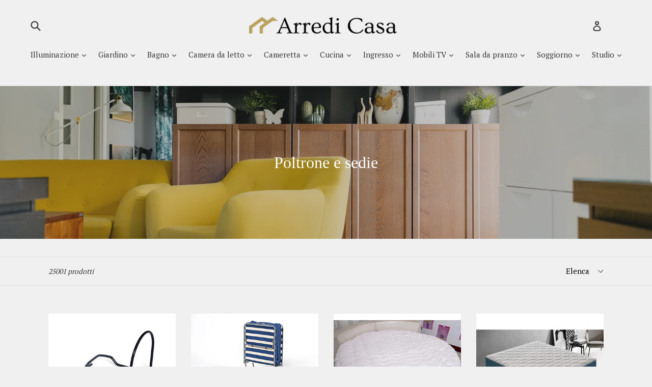

--- FILE ---
content_type: text/html; charset=utf-8
request_url: https://arredicasa.net/collections/poltrone-e-sedie
body_size: 46762
content:
<!doctype html>
<!--[if IE 9]> <html class="ie9 no-js" lang="it"> <![endif]-->
<!--[if (gt IE 9)|!(IE)]><!--> <html class="no-js" lang="it"> <!--<![endif]-->
<head>


  <meta charset="utf-8">
  <meta http-equiv="X-UA-Compatible" content="IE=edge,chrome=1">
  <meta name="viewport" content="width=device-width,initial-scale=1">
  <meta name="theme-color" content="#baa35d">
  <link rel="canonical" href="https://arredicasa.net/collections/poltrone-e-sedie">

  
    <link rel="shortcut icon" href="//arredicasa.net/cdn/shop/files/Arredicasa-favicon_dbb614f5-a244-49dd-8a05-b1a33aacbc8e_32x32.png?v=1618325490" type="image/png">
  

  
  <title>
    Poltrone e sedie
    
    
    
      &ndash; Arredi Casa
    
  </title>

  
    <meta name="description" content="Scopri la selezione di Poltrone e sedie proposta da Arredi Casa.">
  

  <!-- /snippets/social-meta-tags.liquid -->




<meta property="og:site_name" content="Arredi Casa">
<meta property="og:url" content="https://arredicasa.net/collections/poltrone-e-sedie">
<meta property="og:title" content="Poltrone e sedie">
<meta property="og:type" content="product.group">
<meta property="og:description" content="Scopri la selezione di Poltrone e sedie proposta da Arredi Casa.">

<meta property="og:image" content="http://arredicasa.net/cdn/shop/collections/pexels-joanna-bogacz-4138152_1200x1200.jpg?v=1619216796">
<meta property="og:image:secure_url" content="https://arredicasa.net/cdn/shop/collections/pexels-joanna-bogacz-4138152_1200x1200.jpg?v=1619216796">


<meta name="twitter:card" content="summary_large_image">
<meta name="twitter:title" content="Poltrone e sedie">
<meta name="twitter:description" content="Scopri la selezione di Poltrone e sedie proposta da Arredi Casa.">


  <link href="//arredicasa.net/cdn/shop/t/4/assets/theme.scss.css?v=45334877778583060051674800072" rel="stylesheet" type="text/css" media="all" />
  

  <link href="//fonts.googleapis.com/css?family=PT+Serif:400,700" rel="stylesheet" type="text/css" media="all" />




  <script>
    var theme = {
      strings: {
        addToCart: "Aggiungi al carrello",
        soldOut: "Esaurito",
        unavailable: "Non disponibile",
        showMore: "Mostra di Più",
        showLess: "Mostra di Meno",
        addressError: "Errore durante la ricerca dell\u0026#39;indirizzo",
        addressNoResults: "La ricerca non ha prodotto alcun risultato per quell’indirizzo",
        addressQueryLimit: "Hai superato il limite di utilizzo dell'API di Google. Considera l’aggiornamento a un \u003ca href=\"https:\/\/developers.google.com\/maps\/premium\/usage-limits\"\u003ePiano Premium\u003c\/a\u003e.",
        authError: "Si è verificato un problema di autenticazione con il tuo account di Google Maps."
      },
      moneyFormat: "€{{amount_with_comma_separator}}"
    }

    document.documentElement.className = document.documentElement.className.replace('no-js', 'js');
  </script>

  <!--[if (lte IE 9) ]><script src="//arredicasa.net/cdn/shop/t/4/assets/match-media.min.js?v=22265819453975888031618921459" type="text/javascript"></script><![endif]-->

  

  <!--[if (gt IE 9)|!(IE)]><!--><script src="//arredicasa.net/cdn/shop/t/4/assets/lazysizes.js?v=68441465964607740661618921458" async="async"></script><!--<![endif]-->
  <!--[if lte IE 9]><script src="//arredicasa.net/cdn/shop/t/4/assets/lazysizes.min.js?v=2245"></script><![endif]-->

  <!--[if (gt IE 9)|!(IE)]><!--><script src="//arredicasa.net/cdn/shop/t/4/assets/vendor.js?v=136118274122071307521618921461" defer="defer"></script><!--<![endif]-->
  <!--[if lte IE 9]><script src="//arredicasa.net/cdn/shop/t/4/assets/vendor.js?v=136118274122071307521618921461"></script><![endif]-->

  <!--[if (gt IE 9)|!(IE)]><!--><script src="//arredicasa.net/cdn/shop/t/4/assets/theme.js?v=175072609754299674291618921460" defer="defer"></script><!--<![endif]-->
  <!--[if lte IE 9]><script src="//arredicasa.net/cdn/shop/t/4/assets/theme.js?v=175072609754299674291618921460"></script><![endif]-->

  <script>window.performance && window.performance.mark && window.performance.mark('shopify.content_for_header.start');</script><meta id="shopify-digital-wallet" name="shopify-digital-wallet" content="/56089706664/digital_wallets/dialog">
<meta name="shopify-checkout-api-token" content="db8c990690669849ae2b03be26f73392">
<meta id="in-context-paypal-metadata" data-shop-id="56089706664" data-venmo-supported="false" data-environment="production" data-locale="it_IT" data-paypal-v4="true" data-currency="EUR">
<link rel="alternate" type="application/atom+xml" title="Feed" href="/collections/poltrone-e-sedie.atom" />
<link rel="next" href="/collections/poltrone-e-sedie?page=2">
<link rel="alternate" type="application/json+oembed" href="https://arredicasa.net/collections/poltrone-e-sedie.oembed">
<script async="async" src="/checkouts/internal/preloads.js?locale=it-IT"></script>
<script id="shopify-features" type="application/json">{"accessToken":"db8c990690669849ae2b03be26f73392","betas":["rich-media-storefront-analytics"],"domain":"arredicasa.net","predictiveSearch":true,"shopId":56089706664,"locale":"it"}</script>
<script>var Shopify = Shopify || {};
Shopify.shop = "arredi-casa.myshopify.com";
Shopify.locale = "it";
Shopify.currency = {"active":"EUR","rate":"1.0"};
Shopify.country = "IT";
Shopify.theme = {"name":"Debut customized","id":122149699752,"schema_name":"Debut","schema_version":"2.2.1","theme_store_id":null,"role":"main"};
Shopify.theme.handle = "null";
Shopify.theme.style = {"id":null,"handle":null};
Shopify.cdnHost = "arredicasa.net/cdn";
Shopify.routes = Shopify.routes || {};
Shopify.routes.root = "/";</script>
<script type="module">!function(o){(o.Shopify=o.Shopify||{}).modules=!0}(window);</script>
<script>!function(o){function n(){var o=[];function n(){o.push(Array.prototype.slice.apply(arguments))}return n.q=o,n}var t=o.Shopify=o.Shopify||{};t.loadFeatures=n(),t.autoloadFeatures=n()}(window);</script>
<script id="shop-js-analytics" type="application/json">{"pageType":"collection"}</script>
<script defer="defer" async type="module" src="//arredicasa.net/cdn/shopifycloud/shop-js/modules/v2/client.init-shop-cart-sync_dvfQaB1V.it.esm.js"></script>
<script defer="defer" async type="module" src="//arredicasa.net/cdn/shopifycloud/shop-js/modules/v2/chunk.common_BW-OJwDu.esm.js"></script>
<script defer="defer" async type="module" src="//arredicasa.net/cdn/shopifycloud/shop-js/modules/v2/chunk.modal_CX4jaIRf.esm.js"></script>
<script type="module">
  await import("//arredicasa.net/cdn/shopifycloud/shop-js/modules/v2/client.init-shop-cart-sync_dvfQaB1V.it.esm.js");
await import("//arredicasa.net/cdn/shopifycloud/shop-js/modules/v2/chunk.common_BW-OJwDu.esm.js");
await import("//arredicasa.net/cdn/shopifycloud/shop-js/modules/v2/chunk.modal_CX4jaIRf.esm.js");

  window.Shopify.SignInWithShop?.initShopCartSync?.({"fedCMEnabled":true,"windoidEnabled":true});

</script>
<script>(function() {
  var isLoaded = false;
  function asyncLoad() {
    if (isLoaded) return;
    isLoaded = true;
    var urls = ["https:\/\/cdn.shopify.com\/s\/files\/1\/0184\/4255\/1360\/files\/quicklink.v2.min.js?v=1614655472\u0026shop=arredi-casa.myshopify.com","https:\/\/static.klaviyo.com\/onsite\/js\/klaviyo.js?company_id=VBRu8a\u0026shop=arredi-casa.myshopify.com","https:\/\/static.klaviyo.com\/onsite\/js\/klaviyo.js?company_id=VBRu8a\u0026shop=arredi-casa.myshopify.com","https:\/\/seo.apps.avada.io\/avada-seo-installed.js?shop=arredi-casa.myshopify.com"];
    for (var i = 0; i < urls.length; i++) {
      var s = document.createElement('script');
      s.type = 'text/javascript';
      s.async = true;
      s.src = urls[i];
      var x = document.getElementsByTagName('script')[0];
      x.parentNode.insertBefore(s, x);
    }
  };
  if(window.attachEvent) {
    window.attachEvent('onload', asyncLoad);
  } else {
    window.addEventListener('load', asyncLoad, false);
  }
})();</script>
<script id="__st">var __st={"a":56089706664,"offset":3600,"reqid":"28208fa4-5263-4978-949b-14ecc68d075a-1769367269","pageurl":"arredicasa.net\/collections\/poltrone-e-sedie","u":"047f32f46e40","p":"collection","rtyp":"collection","rid":265376792744};</script>
<script>window.ShopifyPaypalV4VisibilityTracking = true;</script>
<script id="captcha-bootstrap">!function(){'use strict';const t='contact',e='account',n='new_comment',o=[[t,t],['blogs',n],['comments',n],[t,'customer']],c=[[e,'customer_login'],[e,'guest_login'],[e,'recover_customer_password'],[e,'create_customer']],r=t=>t.map((([t,e])=>`form[action*='/${t}']:not([data-nocaptcha='true']) input[name='form_type'][value='${e}']`)).join(','),a=t=>()=>t?[...document.querySelectorAll(t)].map((t=>t.form)):[];function s(){const t=[...o],e=r(t);return a(e)}const i='password',u='form_key',d=['recaptcha-v3-token','g-recaptcha-response','h-captcha-response',i],f=()=>{try{return window.sessionStorage}catch{return}},m='__shopify_v',_=t=>t.elements[u];function p(t,e,n=!1){try{const o=window.sessionStorage,c=JSON.parse(o.getItem(e)),{data:r}=function(t){const{data:e,action:n}=t;return t[m]||n?{data:e,action:n}:{data:t,action:n}}(c);for(const[e,n]of Object.entries(r))t.elements[e]&&(t.elements[e].value=n);n&&o.removeItem(e)}catch(o){console.error('form repopulation failed',{error:o})}}const l='form_type',E='cptcha';function T(t){t.dataset[E]=!0}const w=window,h=w.document,L='Shopify',v='ce_forms',y='captcha';let A=!1;((t,e)=>{const n=(g='f06e6c50-85a8-45c8-87d0-21a2b65856fe',I='https://cdn.shopify.com/shopifycloud/storefront-forms-hcaptcha/ce_storefront_forms_captcha_hcaptcha.v1.5.2.iife.js',D={infoText:'Protetto da hCaptcha',privacyText:'Privacy',termsText:'Termini'},(t,e,n)=>{const o=w[L][v],c=o.bindForm;if(c)return c(t,g,e,D).then(n);var r;o.q.push([[t,g,e,D],n]),r=I,A||(h.body.append(Object.assign(h.createElement('script'),{id:'captcha-provider',async:!0,src:r})),A=!0)});var g,I,D;w[L]=w[L]||{},w[L][v]=w[L][v]||{},w[L][v].q=[],w[L][y]=w[L][y]||{},w[L][y].protect=function(t,e){n(t,void 0,e),T(t)},Object.freeze(w[L][y]),function(t,e,n,w,h,L){const[v,y,A,g]=function(t,e,n){const i=e?o:[],u=t?c:[],d=[...i,...u],f=r(d),m=r(i),_=r(d.filter((([t,e])=>n.includes(e))));return[a(f),a(m),a(_),s()]}(w,h,L),I=t=>{const e=t.target;return e instanceof HTMLFormElement?e:e&&e.form},D=t=>v().includes(t);t.addEventListener('submit',(t=>{const e=I(t);if(!e)return;const n=D(e)&&!e.dataset.hcaptchaBound&&!e.dataset.recaptchaBound,o=_(e),c=g().includes(e)&&(!o||!o.value);(n||c)&&t.preventDefault(),c&&!n&&(function(t){try{if(!f())return;!function(t){const e=f();if(!e)return;const n=_(t);if(!n)return;const o=n.value;o&&e.removeItem(o)}(t);const e=Array.from(Array(32),(()=>Math.random().toString(36)[2])).join('');!function(t,e){_(t)||t.append(Object.assign(document.createElement('input'),{type:'hidden',name:u})),t.elements[u].value=e}(t,e),function(t,e){const n=f();if(!n)return;const o=[...t.querySelectorAll(`input[type='${i}']`)].map((({name:t})=>t)),c=[...d,...o],r={};for(const[a,s]of new FormData(t).entries())c.includes(a)||(r[a]=s);n.setItem(e,JSON.stringify({[m]:1,action:t.action,data:r}))}(t,e)}catch(e){console.error('failed to persist form',e)}}(e),e.submit())}));const S=(t,e)=>{t&&!t.dataset[E]&&(n(t,e.some((e=>e===t))),T(t))};for(const o of['focusin','change'])t.addEventListener(o,(t=>{const e=I(t);D(e)&&S(e,y())}));const B=e.get('form_key'),M=e.get(l),P=B&&M;t.addEventListener('DOMContentLoaded',(()=>{const t=y();if(P)for(const e of t)e.elements[l].value===M&&p(e,B);[...new Set([...A(),...v().filter((t=>'true'===t.dataset.shopifyCaptcha))])].forEach((e=>S(e,t)))}))}(h,new URLSearchParams(w.location.search),n,t,e,['guest_login'])})(!0,!0)}();</script>
<script integrity="sha256-4kQ18oKyAcykRKYeNunJcIwy7WH5gtpwJnB7kiuLZ1E=" data-source-attribution="shopify.loadfeatures" defer="defer" src="//arredicasa.net/cdn/shopifycloud/storefront/assets/storefront/load_feature-a0a9edcb.js" crossorigin="anonymous"></script>
<script data-source-attribution="shopify.dynamic_checkout.dynamic.init">var Shopify=Shopify||{};Shopify.PaymentButton=Shopify.PaymentButton||{isStorefrontPortableWallets:!0,init:function(){window.Shopify.PaymentButton.init=function(){};var t=document.createElement("script");t.src="https://arredicasa.net/cdn/shopifycloud/portable-wallets/latest/portable-wallets.it.js",t.type="module",document.head.appendChild(t)}};
</script>
<script data-source-attribution="shopify.dynamic_checkout.buyer_consent">
  function portableWalletsHideBuyerConsent(e){var t=document.getElementById("shopify-buyer-consent"),n=document.getElementById("shopify-subscription-policy-button");t&&n&&(t.classList.add("hidden"),t.setAttribute("aria-hidden","true"),n.removeEventListener("click",e))}function portableWalletsShowBuyerConsent(e){var t=document.getElementById("shopify-buyer-consent"),n=document.getElementById("shopify-subscription-policy-button");t&&n&&(t.classList.remove("hidden"),t.removeAttribute("aria-hidden"),n.addEventListener("click",e))}window.Shopify?.PaymentButton&&(window.Shopify.PaymentButton.hideBuyerConsent=portableWalletsHideBuyerConsent,window.Shopify.PaymentButton.showBuyerConsent=portableWalletsShowBuyerConsent);
</script>
<script data-source-attribution="shopify.dynamic_checkout.cart.bootstrap">document.addEventListener("DOMContentLoaded",(function(){function t(){return document.querySelector("shopify-accelerated-checkout-cart, shopify-accelerated-checkout")}if(t())Shopify.PaymentButton.init();else{new MutationObserver((function(e,n){t()&&(Shopify.PaymentButton.init(),n.disconnect())})).observe(document.body,{childList:!0,subtree:!0})}}));
</script>
<link id="shopify-accelerated-checkout-styles" rel="stylesheet" media="screen" href="https://arredicasa.net/cdn/shopifycloud/portable-wallets/latest/accelerated-checkout-backwards-compat.css" crossorigin="anonymous">
<style id="shopify-accelerated-checkout-cart">
        #shopify-buyer-consent {
  margin-top: 1em;
  display: inline-block;
  width: 100%;
}

#shopify-buyer-consent.hidden {
  display: none;
}

#shopify-subscription-policy-button {
  background: none;
  border: none;
  padding: 0;
  text-decoration: underline;
  font-size: inherit;
  cursor: pointer;
}

#shopify-subscription-policy-button::before {
  box-shadow: none;
}

      </style>

<script>window.performance && window.performance.mark && window.performance.mark('shopify.content_for_header.end');</script>

        <!-- SlideRule Script Start -->
        <script name="sliderule-tracking" data-ot-ignore>
(function(){
	slideruleData = {
    "version":"v0.0.1",
    "referralExclusion":"/(paypal|visa|MasterCard|clicksafe|arcot\.com|geschuetzteinkaufen|checkout\.shopify\.com|checkout\.rechargeapps\.com|portal\.afterpay\.com|payfort)/",
    "googleSignals":true,
    "anonymizeIp":true,
    "productClicks":true,
    "persistentUserId":true,
    "hideBranding":false,
    "ecommerce":{"currencyCode":"EUR",
    "impressions":[]},
    "pageType":"collection",
	"destinations":{"google_analytics_4":{"measurementIds":["G-WTSCDSBB7H"]}},
    "cookieUpdate":true
	}

	
		slideruleData.themeMode = "live"
	

	
		slideruleData.collection = {
			handle: "poltrone-e-sedie",
			description: "",
			id: 265376792744,
			title: "Poltrone e sedie",
			products_count: 25001,
			all_products_count: 25001,
		}
		slideruleData.collection.rawProducts = [
			
				{"id":8365747536205,"title":"Imbottitura per materasso a sgancio rapido, colore: nero satinato","handle":"imbottitura-per-materasso-a-sgancio-rapido-colore-nero-satinato","description":"\u003cp\u003e\u003cb\u003eDettagli:\u003c\/b\u003e Fermo materasso a sgancio rapido cromato in filo di acciaio da 5 mm. Si posiziona rapidamente ed efficacemente su doghe doppie da 38 mm e si aggancia all'estremità. Impedisce al materasso di scivolare con grande efficacia. Il prezzo indicato è per quattro pezzi\u003c\/p\u003e\u003cp\u003e\u003cb\u003eMarca:\u003c\/b\u003e ACCESSOIRES-LITERIE\u003c\/p\u003e\u003cp\u003e\u003cb\u003eColore:\u003c\/b\u003e Nero\u003c\/p\u003e\u003cp\u003e\u003cb\u003eCaratteristiche:\u003c\/b\u003e \u003c\/p\u003e\u003cul\u003e\u003cli\u003eArresto del materasso posa rapida cromato in filo di acciaio da 5 mm\u003c\/li\u003e\u003c\/ul\u003e\u003cp\u003e\u003cb\u003eEAN:\u003c\/b\u003e 3760310321024\u003c\/p\u003e\u003cp\u003e\u003cb\u003eDimensioni del pacchetto:\u003c\/b\u003e 9.8 x 6.9 x 4.2 inches\u003c\/p\u003e\u003cp\u003e\u003cb\u003eRilegatura:\u003c\/b\u003e Cucina\u003c\/p\u003e","published_at":"2023-04-05T16:23:52+02:00","created_at":"2023-04-05T16:24:00+02:00","vendor":"ACCESSOIRES-LITERIE","type":"Mobili","tags":["Materassi"],"price":3185,"price_min":3185,"price_max":3185,"available":true,"price_varies":false,"compare_at_price":null,"compare_at_price_min":0,"compare_at_price_max":0,"compare_at_price_varies":false,"variants":[{"id":46515299549517,"title":"Default Title","option1":"Default Title","option2":null,"option3":null,"sku":"B08478GZWH","requires_shipping":true,"taxable":true,"featured_image":null,"available":true,"name":"Imbottitura per materasso a sgancio rapido, colore: nero satinato","public_title":null,"options":["Default Title"],"price":3185,"weight":472,"compare_at_price":null,"inventory_management":"shopify","barcode":"3760310321024","requires_selling_plan":false,"selling_plan_allocations":[]}],"images":["\/\/arredicasa.net\/cdn\/shop\/products\/317KZULeeIL.jpg?v=1680704640","\/\/arredicasa.net\/cdn\/shop\/products\/31uf-Npo3FL.jpg?v=1680704640","\/\/arredicasa.net\/cdn\/shop\/products\/41BuHL5gk8L.jpg?v=1680704640","\/\/arredicasa.net\/cdn\/shop\/products\/41ImFX29ySL.jpg?v=1680704640","\/\/arredicasa.net\/cdn\/shop\/products\/4185XmP12JL.jpg?v=1680704640","\/\/arredicasa.net\/cdn\/shop\/products\/41WwM34L46L.jpg?v=1680704640"],"featured_image":"\/\/arredicasa.net\/cdn\/shop\/products\/317KZULeeIL.jpg?v=1680704640","options":["Title"],"media":[{"alt":null,"id":41647657681229,"position":1,"preview_image":{"aspect_ratio":1.285,"height":389,"width":500,"src":"\/\/arredicasa.net\/cdn\/shop\/products\/317KZULeeIL.jpg?v=1680704640"},"aspect_ratio":1.285,"height":389,"media_type":"image","src":"\/\/arredicasa.net\/cdn\/shop\/products\/317KZULeeIL.jpg?v=1680704640","width":500},{"alt":null,"id":41647657713997,"position":2,"preview_image":{"aspect_ratio":1.333,"height":375,"width":500,"src":"\/\/arredicasa.net\/cdn\/shop\/products\/31uf-Npo3FL.jpg?v=1680704640"},"aspect_ratio":1.333,"height":375,"media_type":"image","src":"\/\/arredicasa.net\/cdn\/shop\/products\/31uf-Npo3FL.jpg?v=1680704640","width":500},{"alt":null,"id":41647657746765,"position":3,"preview_image":{"aspect_ratio":1.333,"height":375,"width":500,"src":"\/\/arredicasa.net\/cdn\/shop\/products\/41BuHL5gk8L.jpg?v=1680704640"},"aspect_ratio":1.333,"height":375,"media_type":"image","src":"\/\/arredicasa.net\/cdn\/shop\/products\/41BuHL5gk8L.jpg?v=1680704640","width":500},{"alt":null,"id":41647657779533,"position":4,"preview_image":{"aspect_ratio":0.864,"height":500,"width":432,"src":"\/\/arredicasa.net\/cdn\/shop\/products\/41ImFX29ySL.jpg?v=1680704640"},"aspect_ratio":0.864,"height":500,"media_type":"image","src":"\/\/arredicasa.net\/cdn\/shop\/products\/41ImFX29ySL.jpg?v=1680704640","width":432},{"alt":null,"id":41647657812301,"position":5,"preview_image":{"aspect_ratio":0.792,"height":500,"width":396,"src":"\/\/arredicasa.net\/cdn\/shop\/products\/4185XmP12JL.jpg?v=1680704640"},"aspect_ratio":0.792,"height":500,"media_type":"image","src":"\/\/arredicasa.net\/cdn\/shop\/products\/4185XmP12JL.jpg?v=1680704640","width":396},{"alt":null,"id":41647657845069,"position":6,"preview_image":{"aspect_ratio":1.333,"height":375,"width":500,"src":"\/\/arredicasa.net\/cdn\/shop\/products\/41WwM34L46L.jpg?v=1680704640"},"aspect_ratio":1.333,"height":375,"media_type":"image","src":"\/\/arredicasa.net\/cdn\/shop\/products\/41WwM34L46L.jpg?v=1680704640","width":500}],"requires_selling_plan":false,"selling_plan_groups":[],"content":"\u003cp\u003e\u003cb\u003eDettagli:\u003c\/b\u003e Fermo materasso a sgancio rapido cromato in filo di acciaio da 5 mm. Si posiziona rapidamente ed efficacemente su doghe doppie da 38 mm e si aggancia all'estremità. Impedisce al materasso di scivolare con grande efficacia. Il prezzo indicato è per quattro pezzi\u003c\/p\u003e\u003cp\u003e\u003cb\u003eMarca:\u003c\/b\u003e ACCESSOIRES-LITERIE\u003c\/p\u003e\u003cp\u003e\u003cb\u003eColore:\u003c\/b\u003e Nero\u003c\/p\u003e\u003cp\u003e\u003cb\u003eCaratteristiche:\u003c\/b\u003e \u003c\/p\u003e\u003cul\u003e\u003cli\u003eArresto del materasso posa rapida cromato in filo di acciaio da 5 mm\u003c\/li\u003e\u003c\/ul\u003e\u003cp\u003e\u003cb\u003eEAN:\u003c\/b\u003e 3760310321024\u003c\/p\u003e\u003cp\u003e\u003cb\u003eDimensioni del pacchetto:\u003c\/b\u003e 9.8 x 6.9 x 4.2 inches\u003c\/p\u003e\u003cp\u003e\u003cb\u003eRilegatura:\u003c\/b\u003e Cucina\u003c\/p\u003e"},
			
				{"id":8365747339597,"title":"Talamo Italia branda ortopedica pieghevole, con materasso 80 x 190, Made In Italy","handle":"talamo-italia-branda-ortopedica-pieghevole-con-materasso-80-x-190-made-in-italy","description":"\u003cp\u003e\u003cb\u003eDettagli:\u003c\/b\u003e Brandina pieghevole con materasso in waterfoam e rete a doghe. Questa branda ortopedica made in italy è pratica, funzionale e adatta a tutti i tipi di ambiente. Dimensione prodotto aperto: 80 x 190 x 32 cm - dimensione prodotto chiuso: 80 x 90 x 32 cm. Composta da 13 doghe da 55 mm e da una struttura in acciaio spessa 25 mm di colore alluminio. Dotata di comode rotelle per un facile trasporto e di un comodo materasso in waterfoam ergonomico e resistente, alto 8 cm. Pratica e funzionale, adatta per i piccoli spazi.\u003c\/p\u003e\u003cp\u003e\u003cb\u003eMarca:\u003c\/b\u003e Talamo Italia\u003c\/p\u003e\u003cp\u003e\u003cb\u003eColore:\u003c\/b\u003e Azzurro\u003c\/p\u003e\u003cp\u003e\u003cb\u003eCaratteristiche:\u003c\/b\u003e \u003c\/p\u003e\u003cul\u003e\n\u003cli\u003eBrandina pieghevole con materasso in waterfoam e rete a doghe\u003c\/li\u003e\n\u003cli\u003eQuesta branda ortopedica made in italy è pratica, funzionale e adatta a tutti i tipi di ambiente\u003c\/li\u003e\n\u003cli\u003eDimensione prodotto aperto: 80 x 190 x 32 cm - dimensione prodotto chiuso: 80 x 90 x 32 cm\u003c\/li\u003e\n\u003cli\u003eComposta da 13 doghe da 55 mm e da una struttura in acciaio spessa 25 mm di colore alluminio\u003c\/li\u003e\n\u003cli\u003eDotata di comode rotelle per un facile trasporto e di un comodo materasso in waterfoam ergonomico e resistente, alto 8 cm\u003c\/li\u003e\n\u003c\/ul\u003e\u003cp\u003e\u003cb\u003eEAN:\u003c\/b\u003e 8052773250412\u003c\/p\u003e\u003cp\u003e\u003cb\u003eDimensioni del pacchetto:\u003c\/b\u003e 35.4 x 31.5 x 13.8 inches\u003c\/p\u003e\u003cp\u003e\u003cb\u003eRilegatura:\u003c\/b\u003e Cucina\u003c\/p\u003e","published_at":"2023-04-05T16:23:46+02:00","created_at":"2023-04-05T16:23:48+02:00","vendor":"Talamo Italia","type":"Mobili","tags":["Letti"],"price":12599,"price_min":12599,"price_max":12599,"available":true,"price_varies":false,"compare_at_price":null,"compare_at_price_min":0,"compare_at_price_max":0,"compare_at_price_varies":false,"variants":[{"id":46515298500941,"title":"Default Title","option1":"Default Title","option2":null,"option3":null,"sku":"B085B1T79J","requires_shipping":true,"taxable":true,"featured_image":null,"available":true,"name":"Talamo Italia branda ortopedica pieghevole, con materasso 80 x 190, Made In Italy","public_title":null,"options":["Default Title"],"price":12599,"weight":12002,"compare_at_price":null,"inventory_management":"shopify","barcode":"8052773250412","requires_selling_plan":false,"selling_plan_allocations":[]}],"images":["\/\/arredicasa.net\/cdn\/shop\/products\/41vvW3MJgdL.jpg?v=1680704628","\/\/arredicasa.net\/cdn\/shop\/products\/31Nj7F2CjtL.jpg?v=1680704628"],"featured_image":"\/\/arredicasa.net\/cdn\/shop\/products\/41vvW3MJgdL.jpg?v=1680704628","options":["Title"],"media":[{"alt":null,"id":41647656075597,"position":1,"preview_image":{"aspect_ratio":1.202,"height":416,"width":500,"src":"\/\/arredicasa.net\/cdn\/shop\/products\/41vvW3MJgdL.jpg?v=1680704628"},"aspect_ratio":1.202,"height":416,"media_type":"image","src":"\/\/arredicasa.net\/cdn\/shop\/products\/41vvW3MJgdL.jpg?v=1680704628","width":500},{"alt":null,"id":41647656108365,"position":2,"preview_image":{"aspect_ratio":1.202,"height":416,"width":500,"src":"\/\/arredicasa.net\/cdn\/shop\/products\/31Nj7F2CjtL.jpg?v=1680704628"},"aspect_ratio":1.202,"height":416,"media_type":"image","src":"\/\/arredicasa.net\/cdn\/shop\/products\/31Nj7F2CjtL.jpg?v=1680704628","width":500}],"requires_selling_plan":false,"selling_plan_groups":[],"content":"\u003cp\u003e\u003cb\u003eDettagli:\u003c\/b\u003e Brandina pieghevole con materasso in waterfoam e rete a doghe. Questa branda ortopedica made in italy è pratica, funzionale e adatta a tutti i tipi di ambiente. Dimensione prodotto aperto: 80 x 190 x 32 cm - dimensione prodotto chiuso: 80 x 90 x 32 cm. Composta da 13 doghe da 55 mm e da una struttura in acciaio spessa 25 mm di colore alluminio. Dotata di comode rotelle per un facile trasporto e di un comodo materasso in waterfoam ergonomico e resistente, alto 8 cm. Pratica e funzionale, adatta per i piccoli spazi.\u003c\/p\u003e\u003cp\u003e\u003cb\u003eMarca:\u003c\/b\u003e Talamo Italia\u003c\/p\u003e\u003cp\u003e\u003cb\u003eColore:\u003c\/b\u003e Azzurro\u003c\/p\u003e\u003cp\u003e\u003cb\u003eCaratteristiche:\u003c\/b\u003e \u003c\/p\u003e\u003cul\u003e\n\u003cli\u003eBrandina pieghevole con materasso in waterfoam e rete a doghe\u003c\/li\u003e\n\u003cli\u003eQuesta branda ortopedica made in italy è pratica, funzionale e adatta a tutti i tipi di ambiente\u003c\/li\u003e\n\u003cli\u003eDimensione prodotto aperto: 80 x 190 x 32 cm - dimensione prodotto chiuso: 80 x 90 x 32 cm\u003c\/li\u003e\n\u003cli\u003eComposta da 13 doghe da 55 mm e da una struttura in acciaio spessa 25 mm di colore alluminio\u003c\/li\u003e\n\u003cli\u003eDotata di comode rotelle per un facile trasporto e di un comodo materasso in waterfoam ergonomico e resistente, alto 8 cm\u003c\/li\u003e\n\u003c\/ul\u003e\u003cp\u003e\u003cb\u003eEAN:\u003c\/b\u003e 8052773250412\u003c\/p\u003e\u003cp\u003e\u003cb\u003eDimensioni del pacchetto:\u003c\/b\u003e 35.4 x 31.5 x 13.8 inches\u003c\/p\u003e\u003cp\u003e\u003cb\u003eRilegatura:\u003c\/b\u003e Cucina\u003c\/p\u003e"},
			
				{"id":8365747306829,"title":"MSM Rotondo Materasso Protettore Topper,100% Cotone Spesso Trapuntato Materasso Futon per Letto Rotondo,compert Tatami Letti Futon Topper Bianca Diametro:210cm\/83inch","handle":"msm-rotondo-materasso-protettore-topper-100-cotone-spesso-trapuntato-materasso-futon-per-letto-rotondo-compert-tatami-letti-futon-topper-bianca-diametro-210cm-83inch","description":"\u003cp\u003e\u003cb\u003eDettagli:\u003c\/b\u003e Il Nostro 100% Cotton Thick Round Mattress Topper è Comodo,Traspirante,Buona Texture.protezione Ambientale Stampa E Lavaggio Della Tintura,Non-formaldeide,Non-sbiadito,Goditi Una Vita sana.\n\nfunzioni:\n1.Miglioramento Del Supporto Generale Per Il Tuo Corpo Che Allevia I Punti Di Pressione.\n2.miglioramento Della Circolazione Sanguigna Per Aiutare Un Sonno Più Riposante.\n3.ipo-allergenico E Anti-polvere Acaro Perfetto Per L'allergia E L'asma Soffre.\n\nmateriale:\nGuscio:Cotone.\nriempimento:Cotone.\n\nnona:\nIl Materasso Futon è Sigillato Sottovuoto Al Momento Della Consegna.anche Se Il Materasso Si Espande Subito Dopo Che è Stato Rimosso Dal Suo Imballaggio,Si Dovrebbe Consentire 48 Ore Per Tornare Alla Sua Forma originale.\u003c\/p\u003e\u003cp\u003e\u003cb\u003eMarca:\u003c\/b\u003e MSM\u003c\/p\u003e\u003cp\u003e\u003cb\u003eColore:\u003c\/b\u003e Bianca\u003c\/p\u003e\u003cp\u003e\u003cb\u003eCaratteristiche:\u003c\/b\u003e \u003c\/p\u003e\u003cul\u003e\n\u003cli\u003eDimensione:Si Adatta A Qualsiasi Materasso Rotondo O Letto Rotondo Con Un Diametro Di 210 Cm(83 Pollici)! Il Suo Spessore è Di Circa 5 Cm E Non Ha Molle\u003c\/li\u003e\n\u003cli\u003eMateriale:Conchiglia Di Cotone Trapuntata,Comodo Riempimento Di Cotone,Confortevole,Traspirante,Alta Pienezza,Buona Elasticità E Ha Vinto't Andare Piatto\u003c\/li\u003e\n\u003cli\u003eCaratteristiche Del Prodotto:Cotone Puro Al 100%,Tessuto Confortevole Per Rendere Il Vostro Letto Più Confortevole Per Rendere Il Vostro Sonno Più Stabile E Duraturo\u003c\/li\u003e\n\u003cli\u003eApplicabile:Perfetto Per Le Persone Che Amano Il Loro Grande Letto Rotondo E Vogliono Mantenere Il Non Così Facile Da Sostituire Materasso Pulito E Bello\u003c\/li\u003e\n\u003cli\u003eProduzione Di Qualità:Un Materasso Non Dovrebbe Essere Né Troppo Morbido Né Troppo Duro,Ecco Perché Abbiamo Creato Un Design Unico Che Unisce Qualità E Comfort Che Si Adatta A Ogni Stile Di Sonno\u003c\/li\u003e\n\u003c\/ul\u003e\u003cp\u003e\u003cb\u003eEAN:\u003c\/b\u003e 3746537596476\u003c\/p\u003e\u003cp\u003e\u003cb\u003eRilegatura:\u003c\/b\u003e Rilegatura sconosciuta\u003c\/p\u003e","published_at":"2023-04-05T16:23:35+02:00","created_at":"2023-04-05T16:23:43+02:00","vendor":"MSM","type":"Casa","tags":["Materassi"],"price":11099,"price_min":11099,"price_max":11099,"available":true,"price_varies":false,"compare_at_price":null,"compare_at_price_min":0,"compare_at_price_max":0,"compare_at_price_varies":false,"variants":[{"id":46515298402637,"title":"Default Title","option1":"Default Title","option2":null,"option3":null,"sku":"B085B1XDT6","requires_shipping":true,"taxable":true,"featured_image":null,"available":true,"name":"MSM Rotondo Materasso Protettore Topper,100% Cotone Spesso Trapuntato Materasso Futon per Letto Rotondo,compert Tatami Letti Futon Topper Bianca Diametro:210cm\/83inch","public_title":null,"options":["Default Title"],"price":11099,"weight":0,"compare_at_price":null,"inventory_management":"shopify","barcode":"3746537596476","requires_selling_plan":false,"selling_plan_allocations":[]}],"images":["\/\/arredicasa.net\/cdn\/shop\/products\/411bEwInGSL_a2717974-f05c-4c2d-bb1d-254bf1ec7e22.jpg?v=1680704623","\/\/arredicasa.net\/cdn\/shop\/products\/41ScEUKhOTL_5e85f9f7-5481-4b84-abd8-9b7476821345.jpg?v=1680704623","\/\/arredicasa.net\/cdn\/shop\/products\/51RXtK_6qyL_50054e59-bb32-4ed4-ad01-828a6467198f.jpg?v=1680704623","\/\/arredicasa.net\/cdn\/shop\/products\/41tIxq6JvkL_55af86ee-e467-4f98-b251-efb058d0610a.jpg?v=1680704623","\/\/arredicasa.net\/cdn\/shop\/products\/31SDr_umxKL_6f9bc993-6d51-4f65-9e20-a4c0a7f2e1ba.jpg?v=1680704623","\/\/arredicasa.net\/cdn\/shop\/products\/314BHFjxoWL_9e17645c-3486-45c4-8ed1-9b216c3a29bc.jpg?v=1680704623"],"featured_image":"\/\/arredicasa.net\/cdn\/shop\/products\/411bEwInGSL_a2717974-f05c-4c2d-bb1d-254bf1ec7e22.jpg?v=1680704623","options":["Title"],"media":[{"alt":null,"id":41647655387469,"position":1,"preview_image":{"aspect_ratio":1.0,"height":500,"width":500,"src":"\/\/arredicasa.net\/cdn\/shop\/products\/411bEwInGSL_a2717974-f05c-4c2d-bb1d-254bf1ec7e22.jpg?v=1680704623"},"aspect_ratio":1.0,"height":500,"media_type":"image","src":"\/\/arredicasa.net\/cdn\/shop\/products\/411bEwInGSL_a2717974-f05c-4c2d-bb1d-254bf1ec7e22.jpg?v=1680704623","width":500},{"alt":null,"id":41647655420237,"position":2,"preview_image":{"aspect_ratio":1.0,"height":500,"width":500,"src":"\/\/arredicasa.net\/cdn\/shop\/products\/41ScEUKhOTL_5e85f9f7-5481-4b84-abd8-9b7476821345.jpg?v=1680704623"},"aspect_ratio":1.0,"height":500,"media_type":"image","src":"\/\/arredicasa.net\/cdn\/shop\/products\/41ScEUKhOTL_5e85f9f7-5481-4b84-abd8-9b7476821345.jpg?v=1680704623","width":500},{"alt":null,"id":41647655453005,"position":3,"preview_image":{"aspect_ratio":1.0,"height":500,"width":500,"src":"\/\/arredicasa.net\/cdn\/shop\/products\/51RXtK_6qyL_50054e59-bb32-4ed4-ad01-828a6467198f.jpg?v=1680704623"},"aspect_ratio":1.0,"height":500,"media_type":"image","src":"\/\/arredicasa.net\/cdn\/shop\/products\/51RXtK_6qyL_50054e59-bb32-4ed4-ad01-828a6467198f.jpg?v=1680704623","width":500},{"alt":null,"id":41647655485773,"position":4,"preview_image":{"aspect_ratio":1.0,"height":500,"width":500,"src":"\/\/arredicasa.net\/cdn\/shop\/products\/41tIxq6JvkL_55af86ee-e467-4f98-b251-efb058d0610a.jpg?v=1680704623"},"aspect_ratio":1.0,"height":500,"media_type":"image","src":"\/\/arredicasa.net\/cdn\/shop\/products\/41tIxq6JvkL_55af86ee-e467-4f98-b251-efb058d0610a.jpg?v=1680704623","width":500},{"alt":null,"id":41647655518541,"position":5,"preview_image":{"aspect_ratio":1.0,"height":500,"width":500,"src":"\/\/arredicasa.net\/cdn\/shop\/products\/31SDr_umxKL_6f9bc993-6d51-4f65-9e20-a4c0a7f2e1ba.jpg?v=1680704623"},"aspect_ratio":1.0,"height":500,"media_type":"image","src":"\/\/arredicasa.net\/cdn\/shop\/products\/31SDr_umxKL_6f9bc993-6d51-4f65-9e20-a4c0a7f2e1ba.jpg?v=1680704623","width":500},{"alt":null,"id":41647655584077,"position":6,"preview_image":{"aspect_ratio":1.0,"height":500,"width":500,"src":"\/\/arredicasa.net\/cdn\/shop\/products\/314BHFjxoWL_9e17645c-3486-45c4-8ed1-9b216c3a29bc.jpg?v=1680704623"},"aspect_ratio":1.0,"height":500,"media_type":"image","src":"\/\/arredicasa.net\/cdn\/shop\/products\/314BHFjxoWL_9e17645c-3486-45c4-8ed1-9b216c3a29bc.jpg?v=1680704623","width":500}],"requires_selling_plan":false,"selling_plan_groups":[],"content":"\u003cp\u003e\u003cb\u003eDettagli:\u003c\/b\u003e Il Nostro 100% Cotton Thick Round Mattress Topper è Comodo,Traspirante,Buona Texture.protezione Ambientale Stampa E Lavaggio Della Tintura,Non-formaldeide,Non-sbiadito,Goditi Una Vita sana.\n\nfunzioni:\n1.Miglioramento Del Supporto Generale Per Il Tuo Corpo Che Allevia I Punti Di Pressione.\n2.miglioramento Della Circolazione Sanguigna Per Aiutare Un Sonno Più Riposante.\n3.ipo-allergenico E Anti-polvere Acaro Perfetto Per L'allergia E L'asma Soffre.\n\nmateriale:\nGuscio:Cotone.\nriempimento:Cotone.\n\nnona:\nIl Materasso Futon è Sigillato Sottovuoto Al Momento Della Consegna.anche Se Il Materasso Si Espande Subito Dopo Che è Stato Rimosso Dal Suo Imballaggio,Si Dovrebbe Consentire 48 Ore Per Tornare Alla Sua Forma originale.\u003c\/p\u003e\u003cp\u003e\u003cb\u003eMarca:\u003c\/b\u003e MSM\u003c\/p\u003e\u003cp\u003e\u003cb\u003eColore:\u003c\/b\u003e Bianca\u003c\/p\u003e\u003cp\u003e\u003cb\u003eCaratteristiche:\u003c\/b\u003e \u003c\/p\u003e\u003cul\u003e\n\u003cli\u003eDimensione:Si Adatta A Qualsiasi Materasso Rotondo O Letto Rotondo Con Un Diametro Di 210 Cm(83 Pollici)! Il Suo Spessore è Di Circa 5 Cm E Non Ha Molle\u003c\/li\u003e\n\u003cli\u003eMateriale:Conchiglia Di Cotone Trapuntata,Comodo Riempimento Di Cotone,Confortevole,Traspirante,Alta Pienezza,Buona Elasticità E Ha Vinto't Andare Piatto\u003c\/li\u003e\n\u003cli\u003eCaratteristiche Del Prodotto:Cotone Puro Al 100%,Tessuto Confortevole Per Rendere Il Vostro Letto Più Confortevole Per Rendere Il Vostro Sonno Più Stabile E Duraturo\u003c\/li\u003e\n\u003cli\u003eApplicabile:Perfetto Per Le Persone Che Amano Il Loro Grande Letto Rotondo E Vogliono Mantenere Il Non Così Facile Da Sostituire Materasso Pulito E Bello\u003c\/li\u003e\n\u003cli\u003eProduzione Di Qualità:Un Materasso Non Dovrebbe Essere Né Troppo Morbido Né Troppo Duro,Ecco Perché Abbiamo Creato Un Design Unico Che Unisce Qualità E Comfort Che Si Adatta A Ogni Stile Di Sonno\u003c\/li\u003e\n\u003c\/ul\u003e\u003cp\u003e\u003cb\u003eEAN:\u003c\/b\u003e 3746537596476\u003c\/p\u003e\u003cp\u003e\u003cb\u003eRilegatura:\u003c\/b\u003e Rilegatura sconosciuta\u003c\/p\u003e"},
			
				{"id":8365747077453,"title":"Materassiedoghe - Materasso Matrimoniale in Memory Foam alto 29 cm - 11 Zone differenziate Ortopedico - Anatomico - Confortevole - Presidio Medico (140x190)","handle":"materassiedoghe-materasso-matrimoniale-in-memory-foam-alto-29-cm-11-zone-differenziate-ortopedico-anatomico-confortevole-presidio-medico-140x190","description":"\u003cp\u003e\u003cb\u003eDettagli:\u003c\/b\u003e Questo materasso si caratterizza per la sensazione di protezione e morbidezza che è in grado di dare al vostro corpo. Grazie alle sue\n11 zone a portanza differenziata ogni parte del vostro corpo sarà accolta e trattata in modo specifico. Sostiene e aderisce perfettamente a qualsiasi tipologia di struttura, seguendo ogni minima curva della vostra figura e adattandosi ad ogni vostra posizione. Inoltre, il rivestimento è sottoposto a un trattamento che permette di rendere i tessuti altamente purificati.Così, anche gli standard igienici più elevati saranno soddisfatti. Riposare su un modello Polifoam garantisce quindi grande sicurezza sotto il profilo igienico sanitario e allo stesso tempo assicura equilibrio e benessere.\n\n\nAltezza materasso: 29cm\n\nAltezza Memory:3cm\n\nAltezza Schiumato ad Acqua:24cm\n\nTipologia Schiumato ad Acqua:Waterfoam\n\nAltezza Rivestimento: 2cm\nTipologia Rivestimento: 100% anallergico\n\nRivestimento:Tessuto tecnico altamente traspirante\n\n Tutti i materiali utilizzati per realizzare questo materasso sono marchiati CE e certificati CERTI-PUR, UNI-EN, Oeko Tex. Inoltre il materasso è un\nPresidio Medico certificato dal Ministero della Salute, pertanto detraibile fiscalmente del 19%.\n\nNB: Il disegno della trapuntatura potrebbe variare in base alla disponibilità, ciò non pregiudica la qualità del materasso.\n\nMal di schiena ECCELLENTE\n\nSciatalgia ECCELLENTE\n\nLombalgia ECCELLENTE\n\nFibromialgia ECCELLENTE\n\nErnia al disco ECCELLENTE\n\nErnia cervicale ECCELLENTE\n\nContrattura muscolare ECCELLENTE\n\nDolori articolari ECCELLENTE\n\nInsonnia ECCELLENTE\n\nCrampi ECCELLENTE\n\nAllergie agli acari e alla polvere ECCELLENTE\n\nProblemi di circolazione sanguigna ECCELLENTE\u003c\/p\u003e\u003cp\u003e\u003cb\u003eMarca:\u003c\/b\u003e Materassiedoghe\u003c\/p\u003e\u003cp\u003e\u003cb\u003eCaratteristiche:\u003c\/b\u003e \u003c\/p\u003e\u003cul\u003e\n\u003cli\u003eMaterasso in Memory Foam a 11 Zone Differenziate - Altezza 29 cm\u003c\/li\u003e\n\u003cli\u003eRivestimento 100% anallergico in tessuto tecnico altamente traspirante\u003c\/li\u003e\n\u003cli\u003eMemory Foam 3 cm, un materiale innovativo completamente ecologico, anallergico ed antiacaro. Elevato livello di traspirabilità, termoregolatore (tiepido d’inverno e fresco d’estate), si automodella grazie al calore corporeo e segue in maniera ergonomica ogni curva del corpo, 100% made in Italy.\u003c\/li\u003e\n\u003cli\u003eCE - Certificato Presidio Medico Classe I dal Ministero della salute con detrazione fiscale del 19% - Certificazione Oeko-tex su tutte le materie prime utilizzate (assenza di sostanze nocive)\u003c\/li\u003e\n\u003cli\u003eGaranzia 20 anni - Le materie prime impiegate per la realizzazione dei nostri materassi sono interamente fabbricate in Italia da aziende italiane altamente specializzate.\u003c\/li\u003e\n\u003c\/ul\u003e","published_at":"2023-04-05T16:23:26+02:00","created_at":"2023-04-05T16:23:32+02:00","vendor":"Materassiedoghe","type":"Mobili","tags":["Materassi"],"price":21900,"price_min":21900,"price_max":21900,"available":true,"price_varies":false,"compare_at_price":null,"compare_at_price_min":0,"compare_at_price_max":0,"compare_at_price_varies":false,"variants":[{"id":46515297878349,"title":"Default Title","option1":"Default Title","option2":null,"option3":null,"sku":"B085F314QG","requires_shipping":true,"taxable":true,"featured_image":null,"available":true,"name":"Materassiedoghe - Materasso Matrimoniale in Memory Foam alto 29 cm - 11 Zone differenziate Ortopedico - Anatomico - Confortevole - Presidio Medico (140x190)","public_title":null,"options":["Default Title"],"price":21900,"weight":0,"compare_at_price":null,"inventory_management":"shopify","barcode":"","requires_selling_plan":false,"selling_plan_allocations":[]}],"images":["\/\/arredicasa.net\/cdn\/shop\/products\/41pv4BgS_DL_a3eecf29-773e-4d4b-953f-a76b2af6910b.jpg?v=1680704612","\/\/arredicasa.net\/cdn\/shop\/products\/41hi8qCNuLL.jpg?v=1680704612","\/\/arredicasa.net\/cdn\/shop\/products\/510ZVxa5VAL_7f205587-aa51-4aef-ba73-7f31efd44f70.jpg?v=1680704612","\/\/arredicasa.net\/cdn\/shop\/products\/41Xjk2g2vgL_1267bb93-2460-452d-8fb7-989fe262a51a.jpg?v=1680704612","\/\/arredicasa.net\/cdn\/shop\/products\/41WEd45-_YL_f28ed10e-4ddc-4bbd-a727-054f673fd9c3.jpg?v=1680704612"],"featured_image":"\/\/arredicasa.net\/cdn\/shop\/products\/41pv4BgS_DL_a3eecf29-773e-4d4b-953f-a76b2af6910b.jpg?v=1680704612","options":["Title"],"media":[{"alt":null,"id":41647653388621,"position":1,"preview_image":{"aspect_ratio":1.0,"height":470,"width":470,"src":"\/\/arredicasa.net\/cdn\/shop\/products\/41pv4BgS_DL_a3eecf29-773e-4d4b-953f-a76b2af6910b.jpg?v=1680704612"},"aspect_ratio":1.0,"height":470,"media_type":"image","src":"\/\/arredicasa.net\/cdn\/shop\/products\/41pv4BgS_DL_a3eecf29-773e-4d4b-953f-a76b2af6910b.jpg?v=1680704612","width":470},{"alt":null,"id":41647653421389,"position":2,"preview_image":{"aspect_ratio":1.946,"height":257,"width":500,"src":"\/\/arredicasa.net\/cdn\/shop\/products\/41hi8qCNuLL.jpg?v=1680704612"},"aspect_ratio":1.946,"height":257,"media_type":"image","src":"\/\/arredicasa.net\/cdn\/shop\/products\/41hi8qCNuLL.jpg?v=1680704612","width":500},{"alt":null,"id":41647653454157,"position":3,"preview_image":{"aspect_ratio":1.0,"height":470,"width":470,"src":"\/\/arredicasa.net\/cdn\/shop\/products\/510ZVxa5VAL_7f205587-aa51-4aef-ba73-7f31efd44f70.jpg?v=1680704612"},"aspect_ratio":1.0,"height":470,"media_type":"image","src":"\/\/arredicasa.net\/cdn\/shop\/products\/510ZVxa5VAL_7f205587-aa51-4aef-ba73-7f31efd44f70.jpg?v=1680704612","width":470},{"alt":null,"id":41647653486925,"position":4,"preview_image":{"aspect_ratio":1.0,"height":470,"width":470,"src":"\/\/arredicasa.net\/cdn\/shop\/products\/41Xjk2g2vgL_1267bb93-2460-452d-8fb7-989fe262a51a.jpg?v=1680704612"},"aspect_ratio":1.0,"height":470,"media_type":"image","src":"\/\/arredicasa.net\/cdn\/shop\/products\/41Xjk2g2vgL_1267bb93-2460-452d-8fb7-989fe262a51a.jpg?v=1680704612","width":470},{"alt":null,"id":41647653519693,"position":5,"preview_image":{"aspect_ratio":1.0,"height":470,"width":470,"src":"\/\/arredicasa.net\/cdn\/shop\/products\/41WEd45-_YL_f28ed10e-4ddc-4bbd-a727-054f673fd9c3.jpg?v=1680704612"},"aspect_ratio":1.0,"height":470,"media_type":"image","src":"\/\/arredicasa.net\/cdn\/shop\/products\/41WEd45-_YL_f28ed10e-4ddc-4bbd-a727-054f673fd9c3.jpg?v=1680704612","width":470}],"requires_selling_plan":false,"selling_plan_groups":[],"content":"\u003cp\u003e\u003cb\u003eDettagli:\u003c\/b\u003e Questo materasso si caratterizza per la sensazione di protezione e morbidezza che è in grado di dare al vostro corpo. Grazie alle sue\n11 zone a portanza differenziata ogni parte del vostro corpo sarà accolta e trattata in modo specifico. Sostiene e aderisce perfettamente a qualsiasi tipologia di struttura, seguendo ogni minima curva della vostra figura e adattandosi ad ogni vostra posizione. Inoltre, il rivestimento è sottoposto a un trattamento che permette di rendere i tessuti altamente purificati.Così, anche gli standard igienici più elevati saranno soddisfatti. Riposare su un modello Polifoam garantisce quindi grande sicurezza sotto il profilo igienico sanitario e allo stesso tempo assicura equilibrio e benessere.\n\n\nAltezza materasso: 29cm\n\nAltezza Memory:3cm\n\nAltezza Schiumato ad Acqua:24cm\n\nTipologia Schiumato ad Acqua:Waterfoam\n\nAltezza Rivestimento: 2cm\nTipologia Rivestimento: 100% anallergico\n\nRivestimento:Tessuto tecnico altamente traspirante\n\n Tutti i materiali utilizzati per realizzare questo materasso sono marchiati CE e certificati CERTI-PUR, UNI-EN, Oeko Tex. Inoltre il materasso è un\nPresidio Medico certificato dal Ministero della Salute, pertanto detraibile fiscalmente del 19%.\n\nNB: Il disegno della trapuntatura potrebbe variare in base alla disponibilità, ciò non pregiudica la qualità del materasso.\n\nMal di schiena ECCELLENTE\n\nSciatalgia ECCELLENTE\n\nLombalgia ECCELLENTE\n\nFibromialgia ECCELLENTE\n\nErnia al disco ECCELLENTE\n\nErnia cervicale ECCELLENTE\n\nContrattura muscolare ECCELLENTE\n\nDolori articolari ECCELLENTE\n\nInsonnia ECCELLENTE\n\nCrampi ECCELLENTE\n\nAllergie agli acari e alla polvere ECCELLENTE\n\nProblemi di circolazione sanguigna ECCELLENTE\u003c\/p\u003e\u003cp\u003e\u003cb\u003eMarca:\u003c\/b\u003e Materassiedoghe\u003c\/p\u003e\u003cp\u003e\u003cb\u003eCaratteristiche:\u003c\/b\u003e \u003c\/p\u003e\u003cul\u003e\n\u003cli\u003eMaterasso in Memory Foam a 11 Zone Differenziate - Altezza 29 cm\u003c\/li\u003e\n\u003cli\u003eRivestimento 100% anallergico in tessuto tecnico altamente traspirante\u003c\/li\u003e\n\u003cli\u003eMemory Foam 3 cm, un materiale innovativo completamente ecologico, anallergico ed antiacaro. Elevato livello di traspirabilità, termoregolatore (tiepido d’inverno e fresco d’estate), si automodella grazie al calore corporeo e segue in maniera ergonomica ogni curva del corpo, 100% made in Italy.\u003c\/li\u003e\n\u003cli\u003eCE - Certificato Presidio Medico Classe I dal Ministero della salute con detrazione fiscale del 19% - Certificazione Oeko-tex su tutte le materie prime utilizzate (assenza di sostanze nocive)\u003c\/li\u003e\n\u003cli\u003eGaranzia 20 anni - Le materie prime impiegate per la realizzazione dei nostri materassi sono interamente fabbricate in Italia da aziende italiane altamente specializzate.\u003c\/li\u003e\n\u003c\/ul\u003e"},
			
				{"id":8365746848077,"title":"Materassiedoghe - Materasso Matrimoniale Memory Foam 11 Zone Differenziate Memory - Anatomico - Antibatterico - Antiacaro - 100% Made in Italy 160x190","handle":"materassiedoghe-materasso-matrimoniale-memory-foam-11-zone-differenziate-memory-anatomico-antibatterico-antiacaro-100-made-in-italy-160x190","description":"\u003cp\u003e\u003cb\u003eDettagli:\u003c\/b\u003e Il materasso è sfoderabile ed è un materasso ergonomico, anatomico a rigidità media. La lastra interna si compone di 3 strati ondulati, con 3 diverse schiume poliuretaniche: il primo strato è in memory foam termosensibile con struttura cellulare aperta \"MyMemory\", alto 5 centimetri con 7 zone a portanza differenziata . I due strati inferiori sono ondulati, in schiumato ad acqua , per sostenere il peso corporeo. I materiali sono stati concepiti per dare il miglior rapporto qualità prezzo, in questo modo risulta essere un materasso a rigidità media migliore tra i materassi nella stessa fascia di prezzo. L'imbottitura è alta 1,5 cm, assolutamente anallergica e studiata per resistere nel corso del tempo. Altezza materasso: 22cm Altezza Memory: 5cm Tipologia Memory: MyMemory Altezza Schiumato ad Acqua: 15cm Tipologia Schiumato ad Acqua: Waterfoam Altezza Rivestimento: 2cm Tipologia Rivestimento: 100% anallergico Sfoderabile Rivestimento: Tessuto tecnico altamente traspirante Mal di schiena ECCELLENTE Sciatalgia ECCELLENTE Lombalgia ECCELLENTE Fibromialgia ECCELLENTE Ernia al disco ECCELLENTE Ernia cervicale ECCELLENTE Contrattura muscolare ECCELLENTE Dolori articolari ECCELLENTE Insonnia ECCELLENTE Crampi ECCELLENTE Allergie agli acari e alla polvere ECCELLENTE Problemi di circolazione sanguigna ECCELLENTE\u003c\/p\u003e\u003cp\u003e\u003cb\u003eMarca:\u003c\/b\u003e MATERASSI E DOGHE\u003c\/p\u003e\u003cp\u003e\u003cb\u003eCaratteristiche:\u003c\/b\u003e \u003c\/p\u003e\u003cul\u003e\n\u003cli\u003eMaterasso in Memory Foam - Altezza 21 cm\u003c\/li\u003e\n\u003cli\u003eMemory Foam 2 cm tipologia MYMEMORY, un materiale innovativo completamente ecologico, anallergico ed antiacaro. Elevato livello di traspirabilità, termoregolatore (tiepido d'inverno e fresco d'estate), si automodella grazie al calore corporeo e segue in maniera ergonomica ogni curva del corpo, 100% made in Italy.\u003c\/li\u003e\n\u003cli\u003eMarchiato CE - Certificazione\u003c\/li\u003e\n\u003cli\u003eMarchiato CE - Certificazione Oeko-tex su tutte le materie prime utilizzate (assenza di sostanze nocive)\u003c\/li\u003e\n\u003cli\u003eGaranzia 20 anni - Le materie prime impiegate per la realizzazione dei nostri materassi sono interamente fabbricate in Italia da aziende italiane altamente specializzate.\u003c\/li\u003e\n\u003c\/ul\u003e","published_at":"2023-04-05T16:23:13+02:00","created_at":"2023-04-05T16:23:18+02:00","vendor":"MATERASSI E DOGHE","type":"Mobili","tags":["Materassi"],"price":29900,"price_min":29900,"price_max":29900,"available":true,"price_varies":false,"compare_at_price":null,"compare_at_price_min":0,"compare_at_price_max":0,"compare_at_price_varies":false,"variants":[{"id":46515297190221,"title":"Default Title","option1":"Default Title","option2":null,"option3":null,"sku":"B085HY5HPZ","requires_shipping":true,"taxable":true,"featured_image":null,"available":true,"name":"Materassiedoghe - Materasso Matrimoniale Memory Foam 11 Zone Differenziate Memory - Anatomico - Antibatterico - Antiacaro - 100% Made in Italy 160x190","public_title":null,"options":["Default Title"],"price":29900,"weight":0,"compare_at_price":null,"inventory_management":"shopify","barcode":"","requires_selling_plan":false,"selling_plan_allocations":[]}],"images":["\/\/arredicasa.net\/cdn\/shop\/products\/51IObjSqAhL.jpg?v=1680704598","\/\/arredicasa.net\/cdn\/shop\/products\/41H5SzCjb6L.jpg?v=1680704598","\/\/arredicasa.net\/cdn\/shop\/products\/4193pAotngL.jpg?v=1680704598"],"featured_image":"\/\/arredicasa.net\/cdn\/shop\/products\/51IObjSqAhL.jpg?v=1680704598","options":["Title"],"media":[{"alt":null,"id":41647650603341,"position":1,"preview_image":{"aspect_ratio":1.0,"height":500,"width":500,"src":"\/\/arredicasa.net\/cdn\/shop\/products\/51IObjSqAhL.jpg?v=1680704598"},"aspect_ratio":1.0,"height":500,"media_type":"image","src":"\/\/arredicasa.net\/cdn\/shop\/products\/51IObjSqAhL.jpg?v=1680704598","width":500},{"alt":null,"id":41647650668877,"position":2,"preview_image":{"aspect_ratio":1.0,"height":500,"width":500,"src":"\/\/arredicasa.net\/cdn\/shop\/products\/41H5SzCjb6L.jpg?v=1680704598"},"aspect_ratio":1.0,"height":500,"media_type":"image","src":"\/\/arredicasa.net\/cdn\/shop\/products\/41H5SzCjb6L.jpg?v=1680704598","width":500},{"alt":null,"id":41647650734413,"position":3,"preview_image":{"aspect_ratio":1.0,"height":500,"width":500,"src":"\/\/arredicasa.net\/cdn\/shop\/products\/4193pAotngL.jpg?v=1680704598"},"aspect_ratio":1.0,"height":500,"media_type":"image","src":"\/\/arredicasa.net\/cdn\/shop\/products\/4193pAotngL.jpg?v=1680704598","width":500}],"requires_selling_plan":false,"selling_plan_groups":[],"content":"\u003cp\u003e\u003cb\u003eDettagli:\u003c\/b\u003e Il materasso è sfoderabile ed è un materasso ergonomico, anatomico a rigidità media. La lastra interna si compone di 3 strati ondulati, con 3 diverse schiume poliuretaniche: il primo strato è in memory foam termosensibile con struttura cellulare aperta \"MyMemory\", alto 5 centimetri con 7 zone a portanza differenziata . I due strati inferiori sono ondulati, in schiumato ad acqua , per sostenere il peso corporeo. I materiali sono stati concepiti per dare il miglior rapporto qualità prezzo, in questo modo risulta essere un materasso a rigidità media migliore tra i materassi nella stessa fascia di prezzo. L'imbottitura è alta 1,5 cm, assolutamente anallergica e studiata per resistere nel corso del tempo. Altezza materasso: 22cm Altezza Memory: 5cm Tipologia Memory: MyMemory Altezza Schiumato ad Acqua: 15cm Tipologia Schiumato ad Acqua: Waterfoam Altezza Rivestimento: 2cm Tipologia Rivestimento: 100% anallergico Sfoderabile Rivestimento: Tessuto tecnico altamente traspirante Mal di schiena ECCELLENTE Sciatalgia ECCELLENTE Lombalgia ECCELLENTE Fibromialgia ECCELLENTE Ernia al disco ECCELLENTE Ernia cervicale ECCELLENTE Contrattura muscolare ECCELLENTE Dolori articolari ECCELLENTE Insonnia ECCELLENTE Crampi ECCELLENTE Allergie agli acari e alla polvere ECCELLENTE Problemi di circolazione sanguigna ECCELLENTE\u003c\/p\u003e\u003cp\u003e\u003cb\u003eMarca:\u003c\/b\u003e MATERASSI E DOGHE\u003c\/p\u003e\u003cp\u003e\u003cb\u003eCaratteristiche:\u003c\/b\u003e \u003c\/p\u003e\u003cul\u003e\n\u003cli\u003eMaterasso in Memory Foam - Altezza 21 cm\u003c\/li\u003e\n\u003cli\u003eMemory Foam 2 cm tipologia MYMEMORY, un materiale innovativo completamente ecologico, anallergico ed antiacaro. Elevato livello di traspirabilità, termoregolatore (tiepido d'inverno e fresco d'estate), si automodella grazie al calore corporeo e segue in maniera ergonomica ogni curva del corpo, 100% made in Italy.\u003c\/li\u003e\n\u003cli\u003eMarchiato CE - Certificazione\u003c\/li\u003e\n\u003cli\u003eMarchiato CE - Certificazione Oeko-tex su tutte le materie prime utilizzate (assenza di sostanze nocive)\u003c\/li\u003e\n\u003cli\u003eGaranzia 20 anni - Le materie prime impiegate per la realizzazione dei nostri materassi sono interamente fabbricate in Italia da aziende italiane altamente specializzate.\u003c\/li\u003e\n\u003c\/ul\u003e"},
			
				{"id":8365746684237,"title":"Sleepers - Materasso 140x190 cm Memory Foam bilanciato con altezza 22 cm, Alta densità, 3D ultra traspirante, Memory Foam e mousse ergonimica, reversibile, 9 zone di supporto, Letto matrimoniale","handle":"sleepers-materasso-140x190-cm-memory-foam-bilanciato-con-altezza-22-cm-alta-densita-3d-ultra-traspirante-memory-foam-e-mousse-ergonimica-reversibile-9-zone-di-supporto-letto-matrimoniale-1","description":"\u003cp\u003e\u003cb\u003eDettagli:\u003c\/b\u003e Il Confoplus è un materasso realizzato con multistrato: schiuma ergonomica 25D + schiuma di memoria 50D. La schiuma ergonomica in polucristano ha una elevata capacità indeformabile e garantisce il mantiero del corpo, mentre la schiuma in memory foam è a taglio dritto, avvolgente e accogliente. Aiuta le persone che soffrono di dolori cronici, come dolori al collo, scoliosi, ernie e schiena, a dormire. È consigliato anche ai bambini e alle persone allergiche agli acari. La sua memory foam è in grado di adattarsi al peso corporeo, offrendo un sostegno adeguato anche nelle zone di pressione maggiore. È adatto anche a chi preferisce dormire lateralmente. Sconsigliato a persone con peso superiore a 95 kg, poiché il materasso potrebbe essere un po' morbido. Questo tipo di materasso è spesso acquistato da coppie di cui uno dei due tendono a muoversi e ad avere un sonno discontinuo. La memoria, deforma delicatamente, \"fatto tare\" e ammorbidisce tutti i movimenti del partner. Questa funzionalità darà a entrambi la possibilità di riposare meglio, senza rischiare di essere disturbati dai movimenti e interrompere il riposo. Il supporto del materasso in forma è bilanciato, la schiuma può adattarsi al peso del corpo, il che è più morbido della schiuma ergonomica, ma dando un sostegno adeguato anche nelle zone di maggiore pressione. Questo tipo di fibra è adatto a persone con malattie respiratorie, poiché è privo di impurità e non provoca reazioni allergiche. È resistente agli insetti, alle tarme e alle muffe di qualsiasi specie. Tessuto Stretch: con trattamento antibatterico. Questo rivestimento permette di combattere efficacemente acari e muffe. Contribuisce anche a ridurre gli odori sul materasso. L'effetto memory foam si caratterizza per l'elasticità della schiuma che può tornare immediatamente alla forma iniziale dopo aver accompagnato.\u003c\/p\u003e\u003cp\u003e\u003cb\u003eMarca:\u003c\/b\u003e SLEEPERS HIGHEST QUALITY ITALIAN MATTRESSES\u003c\/p\u003e\u003cp\u003e\u003cb\u003eColore:\u003c\/b\u003e Il Colore Può Cambiare\u003c\/p\u003e\u003cp\u003e\u003cb\u003eCaratteristiche:\u003c\/b\u003e \u003c\/p\u003e\u003cul\u003e\n\u003cli\u003eDIMENSIONI DEL LETTO: materasso matrimoniale 140x190 cm, Supporto Bilanciato, alto 22 cm, garanzia 24 mesi.\u003c\/li\u003e\n\u003cli\u003eTIPO DI MATERASSO: la schiuma di poliuretano ergonomica da 25 kg\/m3 ha un'elevata stabilità dimensionale e garantisce il sostegno del corpo, mentre la schiuma di memoria è lineare e accogliente. Con il comfort della schiuma di memoria da 50 kg\/m3, il materasso si adatta delicatamente alla forma del corpo grazie ai numerosi punti di pressione, garantendo una postura corretta e un riposo di qualità superiore.\u003c\/li\u003e\n\u003cli\u003eCOMFORT: il materasso bilanciato è la scelta preferita dalle persone con colonna vertebrale deformata (scoliosi, cifosi, ecc.) e artrosi. Chi non ha problemi di schiena può naturalmente scegliere il materasso bilanciato, che è particolarmente adatto a persone che pesano fino a 90 kg. Il materasso è dotato di una struttura interna a 9 zone, studiata per fornire un sostegno differenziato alle diverse aree del corpo e prevenire problemi di circolazione, dolori e disturbi alle articolazioni.\u003c\/li\u003e\n\u003cli\u003eCONSEGNA SOTTOVUOTO: si consiglia di rimuovere il materasso entro 10 giorni dall'arrivo e di utilizzarlo 3 giorni dopo. Inoltre, i nostri materassi sono arrotolati e confezionati sottovuoto, il che garantisce una bassa emissione di CO2 a tutela dell'ambiente.\u003c\/li\u003e\n\u003c\/ul\u003e\u003cp\u003e\u003cb\u003eEAN:\u003c\/b\u003e 5060714731350\u003c\/p\u003e\u003cp\u003e\u003cb\u003eDimensioni del pacchetto:\u003c\/b\u003e 42.9 x 15.7 x 15.4 inches\u003c\/p\u003e","published_at":"2023-04-05T16:23:00+02:00","created_at":"2023-04-05T16:23:10+02:00","vendor":"SLEEPERS HIGHEST QUALITY ITALIAN MATTRESSES","type":"Mobili","tags":["Materassi"],"price":26900,"price_min":26900,"price_max":26900,"available":true,"price_varies":false,"compare_at_price":null,"compare_at_price_min":0,"compare_at_price_max":0,"compare_at_price_varies":false,"variants":[{"id":46515296928077,"title":"Default Title","option1":"Default Title","option2":null,"option3":null,"sku":"B085WBJWL9","requires_shipping":true,"taxable":true,"featured_image":null,"available":true,"name":"Sleepers - Materasso 140x190 cm Memory Foam bilanciato con altezza 22 cm, Alta densità, 3D ultra traspirante, Memory Foam e mousse ergonimica, reversibile, 9 zone di supporto, Letto matrimoniale","public_title":null,"options":["Default Title"],"price":26900,"weight":15000,"compare_at_price":null,"inventory_management":"shopify","barcode":"5060714731350","requires_selling_plan":false,"selling_plan_allocations":[]}],"images":["\/\/arredicasa.net\/cdn\/shop\/products\/516vJ1X_Y4L.jpg?v=1680704590","\/\/arredicasa.net\/cdn\/shop\/products\/41tycrD7FuL.jpg?v=1680704590","\/\/arredicasa.net\/cdn\/shop\/products\/31tvgyJq-6L.jpg?v=1680704590","\/\/arredicasa.net\/cdn\/shop\/products\/21M_mybj2eL.jpg?v=1680704590","\/\/arredicasa.net\/cdn\/shop\/products\/41BgKBBC_QL.jpg?v=1680704590","\/\/arredicasa.net\/cdn\/shop\/products\/31rZxjtrg9L.jpg?v=1680704590","\/\/arredicasa.net\/cdn\/shop\/products\/41Y8vpl6t_L.jpg?v=1680704590","\/\/arredicasa.net\/cdn\/shop\/products\/41kueLg3bpL.jpg?v=1680704590"],"featured_image":"\/\/arredicasa.net\/cdn\/shop\/products\/516vJ1X_Y4L.jpg?v=1680704590","options":["Title"],"media":[{"alt":null,"id":41647648473421,"position":1,"preview_image":{"aspect_ratio":1.0,"height":550,"width":550,"src":"\/\/arredicasa.net\/cdn\/shop\/products\/516vJ1X_Y4L.jpg?v=1680704590"},"aspect_ratio":1.0,"height":550,"media_type":"image","src":"\/\/arredicasa.net\/cdn\/shop\/products\/516vJ1X_Y4L.jpg?v=1680704590","width":550},{"alt":null,"id":41647648506189,"position":2,"preview_image":{"aspect_ratio":1.0,"height":500,"width":500,"src":"\/\/arredicasa.net\/cdn\/shop\/products\/41tycrD7FuL.jpg?v=1680704590"},"aspect_ratio":1.0,"height":500,"media_type":"image","src":"\/\/arredicasa.net\/cdn\/shop\/products\/41tycrD7FuL.jpg?v=1680704590","width":500},{"alt":null,"id":41647648538957,"position":3,"preview_image":{"aspect_ratio":0.9,"height":500,"width":450,"src":"\/\/arredicasa.net\/cdn\/shop\/products\/31tvgyJq-6L.jpg?v=1680704590"},"aspect_ratio":0.9,"height":500,"media_type":"image","src":"\/\/arredicasa.net\/cdn\/shop\/products\/31tvgyJq-6L.jpg?v=1680704590","width":450},{"alt":null,"id":41647648571725,"position":4,"preview_image":{"aspect_ratio":1.502,"height":333,"width":500,"src":"\/\/arredicasa.net\/cdn\/shop\/products\/21M_mybj2eL.jpg?v=1680704590"},"aspect_ratio":1.502,"height":333,"media_type":"image","src":"\/\/arredicasa.net\/cdn\/shop\/products\/21M_mybj2eL.jpg?v=1680704590","width":500},{"alt":null,"id":41647648604493,"position":5,"preview_image":{"aspect_ratio":1.502,"height":333,"width":500,"src":"\/\/arredicasa.net\/cdn\/shop\/products\/41BgKBBC_QL.jpg?v=1680704590"},"aspect_ratio":1.502,"height":333,"media_type":"image","src":"\/\/arredicasa.net\/cdn\/shop\/products\/41BgKBBC_QL.jpg?v=1680704590","width":500},{"alt":null,"id":41647648637261,"position":6,"preview_image":{"aspect_ratio":1.502,"height":333,"width":500,"src":"\/\/arredicasa.net\/cdn\/shop\/products\/31rZxjtrg9L.jpg?v=1680704590"},"aspect_ratio":1.502,"height":333,"media_type":"image","src":"\/\/arredicasa.net\/cdn\/shop\/products\/31rZxjtrg9L.jpg?v=1680704590","width":500},{"alt":null,"id":41647648670029,"position":7,"preview_image":{"aspect_ratio":1.0,"height":500,"width":500,"src":"\/\/arredicasa.net\/cdn\/shop\/products\/41Y8vpl6t_L.jpg?v=1680704590"},"aspect_ratio":1.0,"height":500,"media_type":"image","src":"\/\/arredicasa.net\/cdn\/shop\/products\/41Y8vpl6t_L.jpg?v=1680704590","width":500},{"alt":null,"id":41647648702797,"position":8,"preview_image":{"aspect_ratio":1.0,"height":500,"width":500,"src":"\/\/arredicasa.net\/cdn\/shop\/products\/41kueLg3bpL.jpg?v=1680704590"},"aspect_ratio":1.0,"height":500,"media_type":"image","src":"\/\/arredicasa.net\/cdn\/shop\/products\/41kueLg3bpL.jpg?v=1680704590","width":500}],"requires_selling_plan":false,"selling_plan_groups":[],"content":"\u003cp\u003e\u003cb\u003eDettagli:\u003c\/b\u003e Il Confoplus è un materasso realizzato con multistrato: schiuma ergonomica 25D + schiuma di memoria 50D. La schiuma ergonomica in polucristano ha una elevata capacità indeformabile e garantisce il mantiero del corpo, mentre la schiuma in memory foam è a taglio dritto, avvolgente e accogliente. Aiuta le persone che soffrono di dolori cronici, come dolori al collo, scoliosi, ernie e schiena, a dormire. È consigliato anche ai bambini e alle persone allergiche agli acari. La sua memory foam è in grado di adattarsi al peso corporeo, offrendo un sostegno adeguato anche nelle zone di pressione maggiore. È adatto anche a chi preferisce dormire lateralmente. Sconsigliato a persone con peso superiore a 95 kg, poiché il materasso potrebbe essere un po' morbido. Questo tipo di materasso è spesso acquistato da coppie di cui uno dei due tendono a muoversi e ad avere un sonno discontinuo. La memoria, deforma delicatamente, \"fatto tare\" e ammorbidisce tutti i movimenti del partner. Questa funzionalità darà a entrambi la possibilità di riposare meglio, senza rischiare di essere disturbati dai movimenti e interrompere il riposo. Il supporto del materasso in forma è bilanciato, la schiuma può adattarsi al peso del corpo, il che è più morbido della schiuma ergonomica, ma dando un sostegno adeguato anche nelle zone di maggiore pressione. Questo tipo di fibra è adatto a persone con malattie respiratorie, poiché è privo di impurità e non provoca reazioni allergiche. È resistente agli insetti, alle tarme e alle muffe di qualsiasi specie. Tessuto Stretch: con trattamento antibatterico. Questo rivestimento permette di combattere efficacemente acari e muffe. Contribuisce anche a ridurre gli odori sul materasso. L'effetto memory foam si caratterizza per l'elasticità della schiuma che può tornare immediatamente alla forma iniziale dopo aver accompagnato.\u003c\/p\u003e\u003cp\u003e\u003cb\u003eMarca:\u003c\/b\u003e SLEEPERS HIGHEST QUALITY ITALIAN MATTRESSES\u003c\/p\u003e\u003cp\u003e\u003cb\u003eColore:\u003c\/b\u003e Il Colore Può Cambiare\u003c\/p\u003e\u003cp\u003e\u003cb\u003eCaratteristiche:\u003c\/b\u003e \u003c\/p\u003e\u003cul\u003e\n\u003cli\u003eDIMENSIONI DEL LETTO: materasso matrimoniale 140x190 cm, Supporto Bilanciato, alto 22 cm, garanzia 24 mesi.\u003c\/li\u003e\n\u003cli\u003eTIPO DI MATERASSO: la schiuma di poliuretano ergonomica da 25 kg\/m3 ha un'elevata stabilità dimensionale e garantisce il sostegno del corpo, mentre la schiuma di memoria è lineare e accogliente. Con il comfort della schiuma di memoria da 50 kg\/m3, il materasso si adatta delicatamente alla forma del corpo grazie ai numerosi punti di pressione, garantendo una postura corretta e un riposo di qualità superiore.\u003c\/li\u003e\n\u003cli\u003eCOMFORT: il materasso bilanciato è la scelta preferita dalle persone con colonna vertebrale deformata (scoliosi, cifosi, ecc.) e artrosi. Chi non ha problemi di schiena può naturalmente scegliere il materasso bilanciato, che è particolarmente adatto a persone che pesano fino a 90 kg. Il materasso è dotato di una struttura interna a 9 zone, studiata per fornire un sostegno differenziato alle diverse aree del corpo e prevenire problemi di circolazione, dolori e disturbi alle articolazioni.\u003c\/li\u003e\n\u003cli\u003eCONSEGNA SOTTOVUOTO: si consiglia di rimuovere il materasso entro 10 giorni dall'arrivo e di utilizzarlo 3 giorni dopo. Inoltre, i nostri materassi sono arrotolati e confezionati sottovuoto, il che garantisce una bassa emissione di CO2 a tutela dell'ambiente.\u003c\/li\u003e\n\u003c\/ul\u003e\u003cp\u003e\u003cb\u003eEAN:\u003c\/b\u003e 5060714731350\u003c\/p\u003e\u003cp\u003e\u003cb\u003eDimensioni del pacchetto:\u003c\/b\u003e 42.9 x 15.7 x 15.4 inches\u003c\/p\u003e"},
			
				{"id":8365746454861,"title":"Sleepers - Materasso Memory Foam Matrimoniale 140x190 cm bilanciato con altezza 16 cm, Alta densità, 3D ultra traspirante, Memory Foam e mousse ergonimica, reversibile, 9 zone di supporto","handle":"sleepers-materasso-memory-foam-matrimoniale-140x190-cm-bilanciato-con-altezza-16-cm-alta-densita-3d-ultra-traspirante-memory-foam-e-mousse-ergonimica-reversibile-9-zone-di-supporto","description":"\u003cp\u003e\u003cb\u003eDettagli:\u003c\/b\u003e Descrizione del prodotto: Dopo una dura giornata di lavoro, la schiena merita il miglior riposo. Con il nostro materasso in schiuma a doppio strato, siamo sempre alla ricerca di nuovi modi per migliorare la qualità del sonno. Il materasso matrimoniale è dotato di una tecnologia di supporto a 9 zone che permette alle spalle di sprofondare e ai fianchi di essere sollevati in modo che quando si allunga, la colonna vertebrale si riposa in linea retta. Questo memory foam di alta qualità in questo materasso a doppio memory foam allevia la pressione e ti addormenta quasi in un sonno profondo, riducendo le curvature e i dolori al corpo. Il materasso ultra comfort è realizzato con la migliore schiuma memory – materiali in foglie tecniche con tecnologia avanzata di sonno. Questo materasso è completamente ipoallergenico, quindi non contiene materiali che possono causare allergie. Posizione posteriore. Dormire sulla schiena. Si stima che meno del 10 per cento degli adulti dormano in questa posizione. Dormire sulla schiena minimizza le contratture muscolari e una posizione neutra ha il vantaggio che tutta la colonna vertebrale rimane dritta. Le controindicazioni sono che chi dorme sulla schiena esercita una forte pressione nella regione lombare della schiena, per questo è necessario optare per materassi semirigidi, migliori del lattice o della memory foam. Caratteristiche: - Perfetto per le persone allergiche. - Ideale per chi soffre di mal di schiena.\u003c\/p\u003e\u003cp\u003e\u003cb\u003eMarca:\u003c\/b\u003e SLEEPERS HIGHEST QUALITY ITALIAN MATTRESSES\u003c\/p\u003e\u003cp\u003e\u003cb\u003eColore:\u003c\/b\u003e Bianco\u003c\/p\u003e\u003cp\u003e\u003cb\u003eCaratteristiche:\u003c\/b\u003e \u003c\/p\u003e\u003cul\u003e\n\u003cli\u003e✔ Multistrato: il materasso è multistrato, combinazione di memory foam e schiuma ergonomica 25 kg\/m3 che danno un supporto alla persona e che garantisce una perfetta traspirazione, rendendolo la scelta ideale per le proprietà anallergiche delle cellule interne.\u003c\/li\u003e\n\u003cli\u003e✔ Reversibile: dormire fresco l'estate grazie ai due lati estate e inverno. Il lato estivo aiuta a non soffrire del calore e a mantenere una temperatura favorevole al sonno, il lato invernale e il suo tessuto morbido offre un tocco equilibrato e caldo.\u003c\/li\u003e\n\u003cli\u003e✔ 9 zone di supporto: le 9 zone di comfort garantiscono il rilascio delle tensioni delle diverse parti del corpo e dello stress accumulati durante la giornata adattandosi perfettamente alle diverse zone del corpo.\u003c\/li\u003e\n\u003cli\u003eMADE IN ITALY: La produzione dei prodotti Sleepers viene realizzata interamente in Italia, in fabbriche leader nel settore dei materassi a livello mondiale.\u003c\/li\u003e\n\u003c\/ul\u003e\u003cp\u003e\u003cb\u003eEAN:\u003c\/b\u003e 5060714732142\u003c\/p\u003e\u003cp\u003e\u003cb\u003eDimensioni del pacchetto:\u003c\/b\u003e 58.7 x 11.0 x 10.6 inches\u003c\/p\u003e","published_at":"2023-04-05T16:22:45+02:00","created_at":"2023-04-05T16:22:56+02:00","vendor":"SLEEPERS HIGHEST QUALITY ITALIAN MATTRESSES","type":"Mobili","tags":["Materassi"],"price":19459,"price_min":19459,"price_max":19459,"available":true,"price_varies":false,"compare_at_price":null,"compare_at_price_min":0,"compare_at_price_max":0,"compare_at_price_varies":false,"variants":[{"id":46515296043341,"title":"Default Title","option1":"Default Title","option2":null,"option3":null,"sku":"B086DVG9N2","requires_shipping":true,"taxable":true,"featured_image":null,"available":true,"name":"Sleepers - Materasso Memory Foam Matrimoniale 140x190 cm bilanciato con altezza 16 cm, Alta densità, 3D ultra traspirante, Memory Foam e mousse ergonimica, reversibile, 9 zone di supporto","public_title":null,"options":["Default Title"],"price":19459,"weight":13240,"compare_at_price":null,"inventory_management":"shopify","barcode":"5060714732142","requires_selling_plan":false,"selling_plan_allocations":[]}],"images":["\/\/arredicasa.net\/cdn\/shop\/products\/51GetXB4s9L.jpg?v=1680704576","\/\/arredicasa.net\/cdn\/shop\/products\/31fin33_ZFL.jpg?v=1680704576","\/\/arredicasa.net\/cdn\/shop\/products\/41ZOADQJyZL.jpg?v=1680704576","\/\/arredicasa.net\/cdn\/shop\/products\/31bdM3H4qoL.jpg?v=1680704576","\/\/arredicasa.net\/cdn\/shop\/products\/31MAorgA51L.jpg?v=1680704576","\/\/arredicasa.net\/cdn\/shop\/products\/31tmUWY-3uL_330f6271-5a6d-4ff8-93a2-3b46c8f972f4.jpg?v=1680704576","\/\/arredicasa.net\/cdn\/shop\/products\/31vRh5E04VL.jpg?v=1680704576","\/\/arredicasa.net\/cdn\/shop\/products\/41LB59MJriL.jpg?v=1680704576","\/\/arredicasa.net\/cdn\/shop\/products\/31UbfUaMdFL.jpg?v=1680704576"],"featured_image":"\/\/arredicasa.net\/cdn\/shop\/products\/51GetXB4s9L.jpg?v=1680704576","options":["Title"],"media":[{"alt":null,"id":41647645688141,"position":1,"preview_image":{"aspect_ratio":1.0,"height":500,"width":500,"src":"\/\/arredicasa.net\/cdn\/shop\/products\/51GetXB4s9L.jpg?v=1680704576"},"aspect_ratio":1.0,"height":500,"media_type":"image","src":"\/\/arredicasa.net\/cdn\/shop\/products\/51GetXB4s9L.jpg?v=1680704576","width":500},{"alt":null,"id":41647645720909,"position":2,"preview_image":{"aspect_ratio":1.502,"height":333,"width":500,"src":"\/\/arredicasa.net\/cdn\/shop\/products\/31fin33_ZFL.jpg?v=1680704576"},"aspect_ratio":1.502,"height":333,"media_type":"image","src":"\/\/arredicasa.net\/cdn\/shop\/products\/31fin33_ZFL.jpg?v=1680704576","width":500},{"alt":null,"id":41647645753677,"position":3,"preview_image":{"aspect_ratio":1.502,"height":333,"width":500,"src":"\/\/arredicasa.net\/cdn\/shop\/products\/41ZOADQJyZL.jpg?v=1680704576"},"aspect_ratio":1.502,"height":333,"media_type":"image","src":"\/\/arredicasa.net\/cdn\/shop\/products\/41ZOADQJyZL.jpg?v=1680704576","width":500},{"alt":null,"id":41647645786445,"position":4,"preview_image":{"aspect_ratio":1.502,"height":333,"width":500,"src":"\/\/arredicasa.net\/cdn\/shop\/products\/31bdM3H4qoL.jpg?v=1680704576"},"aspect_ratio":1.502,"height":333,"media_type":"image","src":"\/\/arredicasa.net\/cdn\/shop\/products\/31bdM3H4qoL.jpg?v=1680704576","width":500},{"alt":null,"id":41647645819213,"position":5,"preview_image":{"aspect_ratio":1.502,"height":333,"width":500,"src":"\/\/arredicasa.net\/cdn\/shop\/products\/31MAorgA51L.jpg?v=1680704576"},"aspect_ratio":1.502,"height":333,"media_type":"image","src":"\/\/arredicasa.net\/cdn\/shop\/products\/31MAorgA51L.jpg?v=1680704576","width":500},{"alt":null,"id":41647645851981,"position":6,"preview_image":{"aspect_ratio":1.502,"height":333,"width":500,"src":"\/\/arredicasa.net\/cdn\/shop\/products\/31tmUWY-3uL_330f6271-5a6d-4ff8-93a2-3b46c8f972f4.jpg?v=1680704576"},"aspect_ratio":1.502,"height":333,"media_type":"image","src":"\/\/arredicasa.net\/cdn\/shop\/products\/31tmUWY-3uL_330f6271-5a6d-4ff8-93a2-3b46c8f972f4.jpg?v=1680704576","width":500},{"alt":null,"id":41647645884749,"position":7,"preview_image":{"aspect_ratio":1.502,"height":333,"width":500,"src":"\/\/arredicasa.net\/cdn\/shop\/products\/31vRh5E04VL.jpg?v=1680704576"},"aspect_ratio":1.502,"height":333,"media_type":"image","src":"\/\/arredicasa.net\/cdn\/shop\/products\/31vRh5E04VL.jpg?v=1680704576","width":500},{"alt":null,"id":41647645917517,"position":8,"preview_image":{"aspect_ratio":1.0,"height":500,"width":500,"src":"\/\/arredicasa.net\/cdn\/shop\/products\/41LB59MJriL.jpg?v=1680704576"},"aspect_ratio":1.0,"height":500,"media_type":"image","src":"\/\/arredicasa.net\/cdn\/shop\/products\/41LB59MJriL.jpg?v=1680704576","width":500},{"alt":null,"id":41647645950285,"position":9,"preview_image":{"aspect_ratio":1.502,"height":333,"width":500,"src":"\/\/arredicasa.net\/cdn\/shop\/products\/31UbfUaMdFL.jpg?v=1680704576"},"aspect_ratio":1.502,"height":333,"media_type":"image","src":"\/\/arredicasa.net\/cdn\/shop\/products\/31UbfUaMdFL.jpg?v=1680704576","width":500}],"requires_selling_plan":false,"selling_plan_groups":[],"content":"\u003cp\u003e\u003cb\u003eDettagli:\u003c\/b\u003e Descrizione del prodotto: Dopo una dura giornata di lavoro, la schiena merita il miglior riposo. Con il nostro materasso in schiuma a doppio strato, siamo sempre alla ricerca di nuovi modi per migliorare la qualità del sonno. Il materasso matrimoniale è dotato di una tecnologia di supporto a 9 zone che permette alle spalle di sprofondare e ai fianchi di essere sollevati in modo che quando si allunga, la colonna vertebrale si riposa in linea retta. Questo memory foam di alta qualità in questo materasso a doppio memory foam allevia la pressione e ti addormenta quasi in un sonno profondo, riducendo le curvature e i dolori al corpo. Il materasso ultra comfort è realizzato con la migliore schiuma memory – materiali in foglie tecniche con tecnologia avanzata di sonno. Questo materasso è completamente ipoallergenico, quindi non contiene materiali che possono causare allergie. Posizione posteriore. Dormire sulla schiena. Si stima che meno del 10 per cento degli adulti dormano in questa posizione. Dormire sulla schiena minimizza le contratture muscolari e una posizione neutra ha il vantaggio che tutta la colonna vertebrale rimane dritta. Le controindicazioni sono che chi dorme sulla schiena esercita una forte pressione nella regione lombare della schiena, per questo è necessario optare per materassi semirigidi, migliori del lattice o della memory foam. Caratteristiche: - Perfetto per le persone allergiche. - Ideale per chi soffre di mal di schiena.\u003c\/p\u003e\u003cp\u003e\u003cb\u003eMarca:\u003c\/b\u003e SLEEPERS HIGHEST QUALITY ITALIAN MATTRESSES\u003c\/p\u003e\u003cp\u003e\u003cb\u003eColore:\u003c\/b\u003e Bianco\u003c\/p\u003e\u003cp\u003e\u003cb\u003eCaratteristiche:\u003c\/b\u003e \u003c\/p\u003e\u003cul\u003e\n\u003cli\u003e✔ Multistrato: il materasso è multistrato, combinazione di memory foam e schiuma ergonomica 25 kg\/m3 che danno un supporto alla persona e che garantisce una perfetta traspirazione, rendendolo la scelta ideale per le proprietà anallergiche delle cellule interne.\u003c\/li\u003e\n\u003cli\u003e✔ Reversibile: dormire fresco l'estate grazie ai due lati estate e inverno. Il lato estivo aiuta a non soffrire del calore e a mantenere una temperatura favorevole al sonno, il lato invernale e il suo tessuto morbido offre un tocco equilibrato e caldo.\u003c\/li\u003e\n\u003cli\u003e✔ 9 zone di supporto: le 9 zone di comfort garantiscono il rilascio delle tensioni delle diverse parti del corpo e dello stress accumulati durante la giornata adattandosi perfettamente alle diverse zone del corpo.\u003c\/li\u003e\n\u003cli\u003eMADE IN ITALY: La produzione dei prodotti Sleepers viene realizzata interamente in Italia, in fabbriche leader nel settore dei materassi a livello mondiale.\u003c\/li\u003e\n\u003c\/ul\u003e\u003cp\u003e\u003cb\u003eEAN:\u003c\/b\u003e 5060714732142\u003c\/p\u003e\u003cp\u003e\u003cb\u003eDimensioni del pacchetto:\u003c\/b\u003e 58.7 x 11.0 x 10.6 inches\u003c\/p\u003e"},
			
				{"id":8365746356557,"title":"AIMS, Coprimaterasso trapuntato impermeabile in microfibra, con angoli, con fascia elastica, profondità extra di 40 cm (King)","handle":"aims-coprimaterasso-trapuntato-impermeabile-in-microfibra-con-angoli-con-fascia-elastica-profondita-extra-di-40-cm-king","description":"\u003cp\u003e\u003cb\u003eDettagli:\u003c\/b\u003e Coprimaterasso trapuntato 100% impermeabile in microfibra, con angoli, anallergico e traspirante, con fascia elastica, profondità extra di 40 cm. Una volta trovato il materasso ideale per te, l'unica questione è come mantenerlo così com'è e assicurarsi che la garanzia non venga invalidata a causa di un piccolo ma irreversibile incidente. Sapere che il materasso è sempre protetto al 100% con il coprimaterasso che impedisce a tutti i tipi di liquidi e allergeni di causare danni, sarà sicuramente un sollievo.\nNon dovrai più preoccuparti di bagnare il materasso o di una brutta macchia, poiché ti offriamo una soluzione semplice ma efficace. Ti forniamo un coprimaterasso trapuntato super morbido, progettato per il massimo comfort e per contribuire a prolungare la vita del tuo materasso.\nI nostri coprimaterasso si adattano alla perfezione, con una profondità extra per ospitare materassi più profondi. Imbottitura ipoallergenica che ti permette di dormire con una meravigliosa comodità mantenendo il materasso fresco e liscio.\nQuesto prodotto di alta qualità è super morbido, può essere utilizzato in hotel e ospedali, può proteggere il materasso dalla polvere e prolungarne la durata. Il sistema della fascia Smooth Grip si adatta a materassi fino a 40 cm di profondità. A differenza di altri sistemi della fascia, lo Smooth-Grip funziona come un lenzuolo con angoli, avvolgendo il materasso. Questo prodotto di alta qualità è super morbido, può essere utilizzato in hotel e ospedali, può proteggere il materasso dalla polvere e prolungarne la durata.\nIl coprimaterasso è disponibile nelle seguenti 5 misure:\nSingolo: 90 x 190 + 40 cm.\nUna piazza e mezza: 120 x 190 + 40 cm.\nMatrimoniale: 140 x 190 + 40 cm.\nKing: 155 x 200 + 40 cm.\nS-King 185 x 200 + 40 cm.\u003c\/p\u003e\u003cp\u003e\u003cb\u003eMarca:\u003c\/b\u003e AIMS\u003c\/p\u003e\u003cp\u003e\u003cb\u003eColore:\u003c\/b\u003e Bianco\u003c\/p\u003e\u003cp\u003e\u003cb\u003eCaratteristiche:\u003c\/b\u003e \u003c\/p\u003e\u003cul\u003e\n\u003cli\u003eCoprimaterasso impermeabile, altamente traspirante ed extra profondo da 40 cm: copertura con angoli, la membrana in poliuretano blocca perfettamente tutti i liquidi, sudore, urina e fluidi corporei, lasciando respirare il materasso.\u003c\/li\u003e\n\u003cli\u003eMorbido e ipoallergenico: il coprimaterasso con angoli impermeabile è in 100% microfibra sul lato su cui si dorme e la sua leggerezza permette al bambino di sperimentare appieno la morbidezza del materasso. Ideale per casa, hotel, ospedali, centri di assistenza diurna, case di riposo, case di cura, asili nido.\u003c\/li\u003e\n\u003cli\u003eQuesto coprimaterasso ha delle fasce elasticizzate, che avvolgono il materasso per una salda aderenza. Può essere utilizzato per tutti i tipi di materassi. Adatto per materassi extra profondi fino a 30 cm.\u003c\/li\u003e\n\u003cli\u003eProtezione totale contro gli allergeni comuni: l'innovativo trattamento Bi-Ome crea una protezione completa contro acari della polvere, batteri, muffe e polline. Perfetto per bambini o persone che soffrono di allergie.\u003c\/li\u003e\n\u003cli\u003eLavabile in lavatrice a 30 °C con colori simili. Asciugare a bassa temperatura. Non candeggiare, non stirare. Sono disponibili 5 misure, singolo 90 x 190 + 40 cm, a una piazza e mezza 120 x 190 + 40 cm, matrimoniale 140 x 190+40 cm, King 155 x 200 + 40 cm, S-King 185 x 200 + 40 cm.\u003c\/li\u003e\n\u003c\/ul\u003e\u003cp\u003e\u003cb\u003eEAN:\u003c\/b\u003e 5060155918037\u003c\/p\u003e\u003cp\u003e\u003cb\u003eDimensioni del pacchetto:\u003c\/b\u003e 15.2 x 11.5 x 3.9 inches\u003c\/p\u003e\u003cp\u003e\u003cb\u003eRilegatura:\u003c\/b\u003e Cucina\u003c\/p\u003e","published_at":"2023-04-05T16:22:31+02:00","created_at":"2023-04-05T16:22:42+02:00","vendor":"AIMS","type":"Casa","tags":["Imbottitura per materassi"],"price":2000,"price_min":2000,"price_max":2000,"available":true,"price_varies":false,"compare_at_price":null,"compare_at_price_min":0,"compare_at_price_max":0,"compare_at_price_varies":false,"variants":[{"id":46515295224141,"title":"Default Title","option1":"Default Title","option2":null,"option3":null,"sku":"B086GZX269","requires_shipping":true,"taxable":true,"featured_image":null,"available":true,"name":"AIMS, Coprimaterasso trapuntato impermeabile in microfibra, con angoli, con fascia elastica, profondità extra di 40 cm (King)","public_title":null,"options":["Default Title"],"price":2000,"weight":1311,"compare_at_price":null,"inventory_management":"shopify","barcode":"5060155918037","requires_selling_plan":false,"selling_plan_allocations":[]}],"images":["\/\/arredicasa.net\/cdn\/shop\/products\/41xe-W7ZC1L.jpg?v=1680704562","\/\/arredicasa.net\/cdn\/shop\/products\/51uz60DIrRL.jpg?v=1680704562","\/\/arredicasa.net\/cdn\/shop\/products\/41oJw_WgUIL.jpg?v=1680704562","\/\/arredicasa.net\/cdn\/shop\/products\/415IVlQe5GL.jpg?v=1680704562","\/\/arredicasa.net\/cdn\/shop\/products\/41l7p2nNe5L.jpg?v=1680704562","\/\/arredicasa.net\/cdn\/shop\/products\/510V3liC0vL.jpg?v=1680704562","\/\/arredicasa.net\/cdn\/shop\/products\/41yOdK24cDL.jpg?v=1680704562","\/\/arredicasa.net\/cdn\/shop\/products\/41XdOqKLJ5L.jpg?v=1680704562","\/\/arredicasa.net\/cdn\/shop\/products\/51KPfO3VvUL.jpg?v=1680704562"],"featured_image":"\/\/arredicasa.net\/cdn\/shop\/products\/41xe-W7ZC1L.jpg?v=1680704562","options":["Title"],"media":[{"alt":null,"id":41647642607949,"position":1,"preview_image":{"aspect_ratio":1.712,"height":292,"width":500,"src":"\/\/arredicasa.net\/cdn\/shop\/products\/41xe-W7ZC1L.jpg?v=1680704562"},"aspect_ratio":1.712,"height":292,"media_type":"image","src":"\/\/arredicasa.net\/cdn\/shop\/products\/41xe-W7ZC1L.jpg?v=1680704562","width":500},{"alt":null,"id":41647642640717,"position":2,"preview_image":{"aspect_ratio":1.099,"height":455,"width":500,"src":"\/\/arredicasa.net\/cdn\/shop\/products\/51uz60DIrRL.jpg?v=1680704562"},"aspect_ratio":1.099,"height":455,"media_type":"image","src":"\/\/arredicasa.net\/cdn\/shop\/products\/51uz60DIrRL.jpg?v=1680704562","width":500},{"alt":null,"id":41647642673485,"position":3,"preview_image":{"aspect_ratio":1.0,"height":500,"width":500,"src":"\/\/arredicasa.net\/cdn\/shop\/products\/41oJw_WgUIL.jpg?v=1680704562"},"aspect_ratio":1.0,"height":500,"media_type":"image","src":"\/\/arredicasa.net\/cdn\/shop\/products\/41oJw_WgUIL.jpg?v=1680704562","width":500},{"alt":null,"id":41647642706253,"position":4,"preview_image":{"aspect_ratio":1.0,"height":500,"width":500,"src":"\/\/arredicasa.net\/cdn\/shop\/products\/415IVlQe5GL.jpg?v=1680704562"},"aspect_ratio":1.0,"height":500,"media_type":"image","src":"\/\/arredicasa.net\/cdn\/shop\/products\/415IVlQe5GL.jpg?v=1680704562","width":500},{"alt":null,"id":41647642739021,"position":5,"preview_image":{"aspect_ratio":1.0,"height":500,"width":500,"src":"\/\/arredicasa.net\/cdn\/shop\/products\/41l7p2nNe5L.jpg?v=1680704562"},"aspect_ratio":1.0,"height":500,"media_type":"image","src":"\/\/arredicasa.net\/cdn\/shop\/products\/41l7p2nNe5L.jpg?v=1680704562","width":500},{"alt":null,"id":41647642771789,"position":6,"preview_image":{"aspect_ratio":1.0,"height":500,"width":500,"src":"\/\/arredicasa.net\/cdn\/shop\/products\/510V3liC0vL.jpg?v=1680704562"},"aspect_ratio":1.0,"height":500,"media_type":"image","src":"\/\/arredicasa.net\/cdn\/shop\/products\/510V3liC0vL.jpg?v=1680704562","width":500},{"alt":null,"id":41647642804557,"position":7,"preview_image":{"aspect_ratio":1.071,"height":467,"width":500,"src":"\/\/arredicasa.net\/cdn\/shop\/products\/41yOdK24cDL.jpg?v=1680704562"},"aspect_ratio":1.071,"height":467,"media_type":"image","src":"\/\/arredicasa.net\/cdn\/shop\/products\/41yOdK24cDL.jpg?v=1680704562","width":500},{"alt":null,"id":41647642837325,"position":8,"preview_image":{"aspect_ratio":1.0,"height":500,"width":500,"src":"\/\/arredicasa.net\/cdn\/shop\/products\/41XdOqKLJ5L.jpg?v=1680704562"},"aspect_ratio":1.0,"height":500,"media_type":"image","src":"\/\/arredicasa.net\/cdn\/shop\/products\/41XdOqKLJ5L.jpg?v=1680704562","width":500},{"alt":null,"id":41647642870093,"position":9,"preview_image":{"aspect_ratio":1.042,"height":480,"width":500,"src":"\/\/arredicasa.net\/cdn\/shop\/products\/51KPfO3VvUL.jpg?v=1680704562"},"aspect_ratio":1.042,"height":480,"media_type":"image","src":"\/\/arredicasa.net\/cdn\/shop\/products\/51KPfO3VvUL.jpg?v=1680704562","width":500}],"requires_selling_plan":false,"selling_plan_groups":[],"content":"\u003cp\u003e\u003cb\u003eDettagli:\u003c\/b\u003e Coprimaterasso trapuntato 100% impermeabile in microfibra, con angoli, anallergico e traspirante, con fascia elastica, profondità extra di 40 cm. Una volta trovato il materasso ideale per te, l'unica questione è come mantenerlo così com'è e assicurarsi che la garanzia non venga invalidata a causa di un piccolo ma irreversibile incidente. Sapere che il materasso è sempre protetto al 100% con il coprimaterasso che impedisce a tutti i tipi di liquidi e allergeni di causare danni, sarà sicuramente un sollievo.\nNon dovrai più preoccuparti di bagnare il materasso o di una brutta macchia, poiché ti offriamo una soluzione semplice ma efficace. Ti forniamo un coprimaterasso trapuntato super morbido, progettato per il massimo comfort e per contribuire a prolungare la vita del tuo materasso.\nI nostri coprimaterasso si adattano alla perfezione, con una profondità extra per ospitare materassi più profondi. Imbottitura ipoallergenica che ti permette di dormire con una meravigliosa comodità mantenendo il materasso fresco e liscio.\nQuesto prodotto di alta qualità è super morbido, può essere utilizzato in hotel e ospedali, può proteggere il materasso dalla polvere e prolungarne la durata. Il sistema della fascia Smooth Grip si adatta a materassi fino a 40 cm di profondità. A differenza di altri sistemi della fascia, lo Smooth-Grip funziona come un lenzuolo con angoli, avvolgendo il materasso. Questo prodotto di alta qualità è super morbido, può essere utilizzato in hotel e ospedali, può proteggere il materasso dalla polvere e prolungarne la durata.\nIl coprimaterasso è disponibile nelle seguenti 5 misure:\nSingolo: 90 x 190 + 40 cm.\nUna piazza e mezza: 120 x 190 + 40 cm.\nMatrimoniale: 140 x 190 + 40 cm.\nKing: 155 x 200 + 40 cm.\nS-King 185 x 200 + 40 cm.\u003c\/p\u003e\u003cp\u003e\u003cb\u003eMarca:\u003c\/b\u003e AIMS\u003c\/p\u003e\u003cp\u003e\u003cb\u003eColore:\u003c\/b\u003e Bianco\u003c\/p\u003e\u003cp\u003e\u003cb\u003eCaratteristiche:\u003c\/b\u003e \u003c\/p\u003e\u003cul\u003e\n\u003cli\u003eCoprimaterasso impermeabile, altamente traspirante ed extra profondo da 40 cm: copertura con angoli, la membrana in poliuretano blocca perfettamente tutti i liquidi, sudore, urina e fluidi corporei, lasciando respirare il materasso.\u003c\/li\u003e\n\u003cli\u003eMorbido e ipoallergenico: il coprimaterasso con angoli impermeabile è in 100% microfibra sul lato su cui si dorme e la sua leggerezza permette al bambino di sperimentare appieno la morbidezza del materasso. Ideale per casa, hotel, ospedali, centri di assistenza diurna, case di riposo, case di cura, asili nido.\u003c\/li\u003e\n\u003cli\u003eQuesto coprimaterasso ha delle fasce elasticizzate, che avvolgono il materasso per una salda aderenza. Può essere utilizzato per tutti i tipi di materassi. Adatto per materassi extra profondi fino a 30 cm.\u003c\/li\u003e\n\u003cli\u003eProtezione totale contro gli allergeni comuni: l'innovativo trattamento Bi-Ome crea una protezione completa contro acari della polvere, batteri, muffe e polline. Perfetto per bambini o persone che soffrono di allergie.\u003c\/li\u003e\n\u003cli\u003eLavabile in lavatrice a 30 °C con colori simili. Asciugare a bassa temperatura. Non candeggiare, non stirare. Sono disponibili 5 misure, singolo 90 x 190 + 40 cm, a una piazza e mezza 120 x 190 + 40 cm, matrimoniale 140 x 190+40 cm, King 155 x 200 + 40 cm, S-King 185 x 200 + 40 cm.\u003c\/li\u003e\n\u003c\/ul\u003e\u003cp\u003e\u003cb\u003eEAN:\u003c\/b\u003e 5060155918037\u003c\/p\u003e\u003cp\u003e\u003cb\u003eDimensioni del pacchetto:\u003c\/b\u003e 15.2 x 11.5 x 3.9 inches\u003c\/p\u003e\u003cp\u003e\u003cb\u003eRilegatura:\u003c\/b\u003e Cucina\u003c\/p\u003e"},
			
				{"id":8365746225485,"title":"Materasso singolo memory gel breeze 2cm, alto 18cm con Bayscent Neutralizer, Antimuffa, Ortopedico, 100% Made in Italy - Dolce Sonno Light 80x190cm (singolo) - Presidio medico sanitario n.1392036\/R","handle":"materasso-singolo-memory-gel-breeze-2cm-alto-18cm-con-bayscent-neutralizer-antimuffa-ortopedico-100-made-in-italy-dolce-sonno-light-80x190cm-singolo-presidio-medico-sanitario-n-1392036-r","description":"\u003cp\u003e\u003cb\u003eDettagli:\u003c\/b\u003e Materasso singolo 80x190 cm memory gel breeze 2cm, alto 18cm con trattamento bayscent neutralizer, Antimuffa, Ortopedico, 100% Made in Italy.\n\nDolce sonno è un Materasso Memory gel breeze di alta qualità e allo stesso tempo economico, il memory gel breeze è un materiale che grazie alle sue straordinarie proprietà ricorda la deformazione impressa non solo dal peso del nostro corpo ma anche dal calore. In questo modo si forma una nicchia naturale che accoglie la colonna vertebrale e le permette di rilassarsi in una posizione più comoda.\nA questa si aggiunge una lastra in waterfoam multionda per un'effetto relax, un materiale ad alta densità rigido ed indeformabile. Grazie a questa lastra hai la certezza di non sprofondare e di avere un supporto adeguato per la colonna vertebrale.\nIl tessuto esterno è in fibra di Neutralized Bayscent, che impedirà la formazione di cattivi odori e ti aiuterà a mantenere il prodotto igienicamente perfetto. L'altezza totale è di 18 centimetri considerando anche l'imbottitura in fibra anallergica pensata quindi anche per coloro che soffrono di allergie o asma.\nViene realizzato in Italia da aziende che lavorano rispettando i più alti standard qualitativi e che usano materie prime con certificazioni.\n\nInformazioni aggiuntive:\n\n-Ti verrà consegnato arrotolato sottovuoto garantendo lo stato igienico e qualitativo d'origine.\n- Garanzia 10 anni su eventuali difetti di fabbrica.\n-In caso si necessiti della fattura, bisogna richiederla contestualmente all'ordine inviando un messaggio al produttore tramite amazon.\n-La spedizione in Italia è gratuita e la consegna avviene tramite corriere presso il numero civico e non al piano.\n\nDolce sonno Light è un Presidio Medico Sanitario n°1392036\/R\u003c\/p\u003e\u003cp\u003e\u003cb\u003eMarca:\u003c\/b\u003e INmaterassi\u003c\/p\u003e\u003cp\u003e\u003cb\u003eColore:\u003c\/b\u003e Bianco\u003c\/p\u003e\u003cp\u003e\u003cb\u003eCaratteristiche:\u003c\/b\u003e \u003c\/p\u003e\u003cul\u003e\n\u003cli\u003eLastra in memory gel spessa 2 cm;\u003c\/li\u003e\n\u003cli\u003eLastra in poliuretano espanso: 14 cm;\u003c\/li\u003e\n\u003cli\u003eTessuto esterno con trattamento in Bayscent Neutralized\u003c\/li\u003e\n\u003cli\u003eOrtopedico, Anatomico, Antiacaro, Traspirante, Antimuffa\u003c\/li\u003e\n\u003cli\u003e\u003cb\u003ePresidio medico sanitario n.1392036\/R\u003c\/b\u003e\u003c\/li\u003e\n\u003c\/ul\u003e\u003cp\u003e\u003cb\u003eEAN:\u003c\/b\u003e 7443537360309\u003c\/p\u003e","published_at":"2023-04-05T16:22:18+02:00","created_at":"2023-04-05T16:22:28+02:00","vendor":"INmaterassi","type":"Mobili","tags":["Materassi"],"price":10989,"price_min":10989,"price_max":10989,"available":true,"price_varies":false,"compare_at_price":null,"compare_at_price_min":0,"compare_at_price_max":0,"compare_at_price_varies":false,"variants":[{"id":46515294798157,"title":"Default Title","option1":"Default Title","option2":null,"option3":null,"sku":"B087JQ1Y4D","requires_shipping":true,"taxable":true,"featured_image":null,"available":true,"name":"Materasso singolo memory gel breeze 2cm, alto 18cm con Bayscent Neutralizer, Antimuffa, Ortopedico, 100% Made in Italy - Dolce Sonno Light 80x190cm (singolo) - Presidio medico sanitario n.1392036\/R","public_title":null,"options":["Default Title"],"price":10989,"weight":0,"compare_at_price":null,"inventory_management":"shopify","barcode":"7443537360309","requires_selling_plan":false,"selling_plan_allocations":[]}],"images":["\/\/arredicasa.net\/cdn\/shop\/products\/41pP1WWCZML.jpg?v=1680704548","\/\/arredicasa.net\/cdn\/shop\/products\/513KImxN-UL_69da0c73-57d7-4e13-b267-2efd4ac7c7e9.jpg?v=1680704548","\/\/arredicasa.net\/cdn\/shop\/products\/518ibMzHOHL_fe6be58e-3abf-4065-989c-1b54cb790889.jpg?v=1680704548","\/\/arredicasa.net\/cdn\/shop\/products\/41zZAj1sRaL_2751ac71-bd96-466c-aafb-93933e4f14d3.jpg?v=1680704548","\/\/arredicasa.net\/cdn\/shop\/products\/41t1CCJdFPL_aedf9fa0-02ad-4a6f-a6be-781d59eea8c5.jpg?v=1680704548","\/\/arredicasa.net\/cdn\/shop\/products\/51F-jOQJ6OL_72090869-616f-46de-bab1-8b9d96d7bb9d.jpg?v=1680704548","\/\/arredicasa.net\/cdn\/shop\/products\/4176ZSxM_XL_268de8e3-0c5c-4142-8be4-83079de33e79.jpg?v=1680704548","\/\/arredicasa.net\/cdn\/shop\/products\/511ddNE_wuL_bf5233d2-b263-42c3-8ddf-e6322c551987.jpg?v=1680704548"],"featured_image":"\/\/arredicasa.net\/cdn\/shop\/products\/41pP1WWCZML.jpg?v=1680704548","options":["Title"],"media":[{"alt":null,"id":41647639494989,"position":1,"preview_image":{"aspect_ratio":1.0,"height":500,"width":500,"src":"\/\/arredicasa.net\/cdn\/shop\/products\/41pP1WWCZML.jpg?v=1680704548"},"aspect_ratio":1.0,"height":500,"media_type":"image","src":"\/\/arredicasa.net\/cdn\/shop\/products\/41pP1WWCZML.jpg?v=1680704548","width":500},{"alt":null,"id":41647639527757,"position":2,"preview_image":{"aspect_ratio":1.0,"height":500,"width":500,"src":"\/\/arredicasa.net\/cdn\/shop\/products\/513KImxN-UL_69da0c73-57d7-4e13-b267-2efd4ac7c7e9.jpg?v=1680704548"},"aspect_ratio":1.0,"height":500,"media_type":"image","src":"\/\/arredicasa.net\/cdn\/shop\/products\/513KImxN-UL_69da0c73-57d7-4e13-b267-2efd4ac7c7e9.jpg?v=1680704548","width":500},{"alt":null,"id":41647639560525,"position":3,"preview_image":{"aspect_ratio":1.0,"height":500,"width":500,"src":"\/\/arredicasa.net\/cdn\/shop\/products\/518ibMzHOHL_fe6be58e-3abf-4065-989c-1b54cb790889.jpg?v=1680704548"},"aspect_ratio":1.0,"height":500,"media_type":"image","src":"\/\/arredicasa.net\/cdn\/shop\/products\/518ibMzHOHL_fe6be58e-3abf-4065-989c-1b54cb790889.jpg?v=1680704548","width":500},{"alt":null,"id":41647639593293,"position":4,"preview_image":{"aspect_ratio":1.0,"height":500,"width":500,"src":"\/\/arredicasa.net\/cdn\/shop\/products\/41zZAj1sRaL_2751ac71-bd96-466c-aafb-93933e4f14d3.jpg?v=1680704548"},"aspect_ratio":1.0,"height":500,"media_type":"image","src":"\/\/arredicasa.net\/cdn\/shop\/products\/41zZAj1sRaL_2751ac71-bd96-466c-aafb-93933e4f14d3.jpg?v=1680704548","width":500},{"alt":null,"id":41647639626061,"position":5,"preview_image":{"aspect_ratio":1.0,"height":500,"width":500,"src":"\/\/arredicasa.net\/cdn\/shop\/products\/41t1CCJdFPL_aedf9fa0-02ad-4a6f-a6be-781d59eea8c5.jpg?v=1680704548"},"aspect_ratio":1.0,"height":500,"media_type":"image","src":"\/\/arredicasa.net\/cdn\/shop\/products\/41t1CCJdFPL_aedf9fa0-02ad-4a6f-a6be-781d59eea8c5.jpg?v=1680704548","width":500},{"alt":null,"id":41647639658829,"position":6,"preview_image":{"aspect_ratio":1.0,"height":500,"width":500,"src":"\/\/arredicasa.net\/cdn\/shop\/products\/51F-jOQJ6OL_72090869-616f-46de-bab1-8b9d96d7bb9d.jpg?v=1680704548"},"aspect_ratio":1.0,"height":500,"media_type":"image","src":"\/\/arredicasa.net\/cdn\/shop\/products\/51F-jOQJ6OL_72090869-616f-46de-bab1-8b9d96d7bb9d.jpg?v=1680704548","width":500},{"alt":null,"id":41647639691597,"position":7,"preview_image":{"aspect_ratio":1.0,"height":500,"width":500,"src":"\/\/arredicasa.net\/cdn\/shop\/products\/4176ZSxM_XL_268de8e3-0c5c-4142-8be4-83079de33e79.jpg?v=1680704548"},"aspect_ratio":1.0,"height":500,"media_type":"image","src":"\/\/arredicasa.net\/cdn\/shop\/products\/4176ZSxM_XL_268de8e3-0c5c-4142-8be4-83079de33e79.jpg?v=1680704548","width":500},{"alt":null,"id":41647639724365,"position":8,"preview_image":{"aspect_ratio":1.0,"height":500,"width":500,"src":"\/\/arredicasa.net\/cdn\/shop\/products\/511ddNE_wuL_bf5233d2-b263-42c3-8ddf-e6322c551987.jpg?v=1680704548"},"aspect_ratio":1.0,"height":500,"media_type":"image","src":"\/\/arredicasa.net\/cdn\/shop\/products\/511ddNE_wuL_bf5233d2-b263-42c3-8ddf-e6322c551987.jpg?v=1680704548","width":500}],"requires_selling_plan":false,"selling_plan_groups":[],"content":"\u003cp\u003e\u003cb\u003eDettagli:\u003c\/b\u003e Materasso singolo 80x190 cm memory gel breeze 2cm, alto 18cm con trattamento bayscent neutralizer, Antimuffa, Ortopedico, 100% Made in Italy.\n\nDolce sonno è un Materasso Memory gel breeze di alta qualità e allo stesso tempo economico, il memory gel breeze è un materiale che grazie alle sue straordinarie proprietà ricorda la deformazione impressa non solo dal peso del nostro corpo ma anche dal calore. In questo modo si forma una nicchia naturale che accoglie la colonna vertebrale e le permette di rilassarsi in una posizione più comoda.\nA questa si aggiunge una lastra in waterfoam multionda per un'effetto relax, un materiale ad alta densità rigido ed indeformabile. Grazie a questa lastra hai la certezza di non sprofondare e di avere un supporto adeguato per la colonna vertebrale.\nIl tessuto esterno è in fibra di Neutralized Bayscent, che impedirà la formazione di cattivi odori e ti aiuterà a mantenere il prodotto igienicamente perfetto. L'altezza totale è di 18 centimetri considerando anche l'imbottitura in fibra anallergica pensata quindi anche per coloro che soffrono di allergie o asma.\nViene realizzato in Italia da aziende che lavorano rispettando i più alti standard qualitativi e che usano materie prime con certificazioni.\n\nInformazioni aggiuntive:\n\n-Ti verrà consegnato arrotolato sottovuoto garantendo lo stato igienico e qualitativo d'origine.\n- Garanzia 10 anni su eventuali difetti di fabbrica.\n-In caso si necessiti della fattura, bisogna richiederla contestualmente all'ordine inviando un messaggio al produttore tramite amazon.\n-La spedizione in Italia è gratuita e la consegna avviene tramite corriere presso il numero civico e non al piano.\n\nDolce sonno Light è un Presidio Medico Sanitario n°1392036\/R\u003c\/p\u003e\u003cp\u003e\u003cb\u003eMarca:\u003c\/b\u003e INmaterassi\u003c\/p\u003e\u003cp\u003e\u003cb\u003eColore:\u003c\/b\u003e Bianco\u003c\/p\u003e\u003cp\u003e\u003cb\u003eCaratteristiche:\u003c\/b\u003e \u003c\/p\u003e\u003cul\u003e\n\u003cli\u003eLastra in memory gel spessa 2 cm;\u003c\/li\u003e\n\u003cli\u003eLastra in poliuretano espanso: 14 cm;\u003c\/li\u003e\n\u003cli\u003eTessuto esterno con trattamento in Bayscent Neutralized\u003c\/li\u003e\n\u003cli\u003eOrtopedico, Anatomico, Antiacaro, Traspirante, Antimuffa\u003c\/li\u003e\n\u003cli\u003e\u003cb\u003ePresidio medico sanitario n.1392036\/R\u003c\/b\u003e\u003c\/li\u003e\n\u003c\/ul\u003e\u003cp\u003e\u003cb\u003eEAN:\u003c\/b\u003e 7443537360309\u003c\/p\u003e"},
			
				{"id":8365746061645,"title":"Zinus 5 cm Gel Memory Foam Mattress Topper Double","handle":"zinus-5-cm-gel-memory-foam-mattress-topper-double-2","description":"\u003cp\u003e\u003cb\u003eDettagli:\u003c\/b\u003e Zinus 5 cm Gel Memory Foam Mattress Topper\u003c\/p\u003e\u003cp\u003e\u003cb\u003eMarca:\u003c\/b\u003e Zinus\u003c\/p\u003e\u003cp\u003e\u003cb\u003eCaratteristiche:\u003c\/b\u003e \u003c\/p\u003e\u003cul\u003e\n\u003cli\u003e5 cm di gel infused memory foam topper without a cover can fit under any standard or deep-pocket fitted sheet.\u003c\/li\u003e\n\u003cli\u003eCertiPUR-US certificato in schiuma\u003c\/li\u003e\n\u003cli\u003eOttima qualità\u003c\/li\u003e\n\u003c\/ul\u003e\u003cp\u003e\u003cb\u003eEAN:\u003c\/b\u003e 0841550297911\u003c\/p\u003e\u003cp\u003e\u003cb\u003eDimensioni del pacchetto:\u003c\/b\u003e 38.2 x 7.9 x 7.9 inches\u003c\/p\u003e\u003cp\u003e\u003cb\u003eRilegatura:\u003c\/b\u003e Cucina\u003c\/p\u003e","published_at":"2023-04-05T16:22:07+02:00","created_at":"2023-04-05T16:22:15+02:00","vendor":"Zinus","type":"Mobili","tags":["Coprimaterassi"],"price":5498,"price_min":5498,"price_max":5498,"available":true,"price_varies":false,"compare_at_price":null,"compare_at_price_min":0,"compare_at_price_max":0,"compare_at_price_varies":false,"variants":[{"id":46515294175565,"title":"Default Title","option1":"Default Title","option2":null,"option3":null,"sku":"B087KBPLRB","requires_shipping":true,"taxable":true,"featured_image":null,"available":true,"name":"Zinus 5 cm Gel Memory Foam Mattress Topper Double","public_title":null,"options":["Default Title"],"price":5498,"weight":3638,"compare_at_price":null,"inventory_management":"shopify","barcode":"841550297911","requires_selling_plan":false,"selling_plan_allocations":[]}],"images":["\/\/arredicasa.net\/cdn\/shop\/products\/41Iqc74TuhL_1409d6df-7627-4174-8769-64f36109a24a.jpg?v=1680704535","\/\/arredicasa.net\/cdn\/shop\/products\/315U_ICE3rL_dffc0778-a08e-4979-a60f-126a67c6f76a.jpg?v=1680704535","\/\/arredicasa.net\/cdn\/shop\/products\/31pL-J2BY5L_6d28599a-3848-4787-9e8f-5b4ed4dd40e0.jpg?v=1680704535","\/\/arredicasa.net\/cdn\/shop\/products\/61oakD7bchL_1a2fc309-776f-4f4d-b949-fd805ce73e8a.jpg?v=1680704535","\/\/arredicasa.net\/cdn\/shop\/products\/41iaKf4_7bL_7b0a1ac4-92f5-41e3-bca9-41a3b8bf1ede.jpg?v=1680704535","\/\/arredicasa.net\/cdn\/shop\/products\/51Cv_ho2uoL_f22cc642-fcae-46a7-9ff9-54745d746c2c.jpg?v=1680704535"],"featured_image":"\/\/arredicasa.net\/cdn\/shop\/products\/41Iqc74TuhL_1409d6df-7627-4174-8769-64f36109a24a.jpg?v=1680704535","options":["Title"],"media":[{"alt":null,"id":41647637365069,"position":1,"preview_image":{"aspect_ratio":1.0,"height":500,"width":500,"src":"\/\/arredicasa.net\/cdn\/shop\/products\/41Iqc74TuhL_1409d6df-7627-4174-8769-64f36109a24a.jpg?v=1680704535"},"aspect_ratio":1.0,"height":500,"media_type":"image","src":"\/\/arredicasa.net\/cdn\/shop\/products\/41Iqc74TuhL_1409d6df-7627-4174-8769-64f36109a24a.jpg?v=1680704535","width":500},{"alt":null,"id":41647637397837,"position":2,"preview_image":{"aspect_ratio":1.0,"height":500,"width":500,"src":"\/\/arredicasa.net\/cdn\/shop\/products\/315U_ICE3rL_dffc0778-a08e-4979-a60f-126a67c6f76a.jpg?v=1680704535"},"aspect_ratio":1.0,"height":500,"media_type":"image","src":"\/\/arredicasa.net\/cdn\/shop\/products\/315U_ICE3rL_dffc0778-a08e-4979-a60f-126a67c6f76a.jpg?v=1680704535","width":500},{"alt":null,"id":41647637430605,"position":3,"preview_image":{"aspect_ratio":1.0,"height":500,"width":500,"src":"\/\/arredicasa.net\/cdn\/shop\/products\/31pL-J2BY5L_6d28599a-3848-4787-9e8f-5b4ed4dd40e0.jpg?v=1680704535"},"aspect_ratio":1.0,"height":500,"media_type":"image","src":"\/\/arredicasa.net\/cdn\/shop\/products\/31pL-J2BY5L_6d28599a-3848-4787-9e8f-5b4ed4dd40e0.jpg?v=1680704535","width":500},{"alt":null,"id":41647637463373,"position":4,"preview_image":{"aspect_ratio":1.0,"height":500,"width":500,"src":"\/\/arredicasa.net\/cdn\/shop\/products\/61oakD7bchL_1a2fc309-776f-4f4d-b949-fd805ce73e8a.jpg?v=1680704535"},"aspect_ratio":1.0,"height":500,"media_type":"image","src":"\/\/arredicasa.net\/cdn\/shop\/products\/61oakD7bchL_1a2fc309-776f-4f4d-b949-fd805ce73e8a.jpg?v=1680704535","width":500},{"alt":null,"id":41647637496141,"position":5,"preview_image":{"aspect_ratio":1.0,"height":500,"width":500,"src":"\/\/arredicasa.net\/cdn\/shop\/products\/41iaKf4_7bL_7b0a1ac4-92f5-41e3-bca9-41a3b8bf1ede.jpg?v=1680704535"},"aspect_ratio":1.0,"height":500,"media_type":"image","src":"\/\/arredicasa.net\/cdn\/shop\/products\/41iaKf4_7bL_7b0a1ac4-92f5-41e3-bca9-41a3b8bf1ede.jpg?v=1680704535","width":500},{"alt":null,"id":41647637528909,"position":6,"preview_image":{"aspect_ratio":1.0,"height":500,"width":500,"src":"\/\/arredicasa.net\/cdn\/shop\/products\/51Cv_ho2uoL_f22cc642-fcae-46a7-9ff9-54745d746c2c.jpg?v=1680704535"},"aspect_ratio":1.0,"height":500,"media_type":"image","src":"\/\/arredicasa.net\/cdn\/shop\/products\/51Cv_ho2uoL_f22cc642-fcae-46a7-9ff9-54745d746c2c.jpg?v=1680704535","width":500}],"requires_selling_plan":false,"selling_plan_groups":[],"content":"\u003cp\u003e\u003cb\u003eDettagli:\u003c\/b\u003e Zinus 5 cm Gel Memory Foam Mattress Topper\u003c\/p\u003e\u003cp\u003e\u003cb\u003eMarca:\u003c\/b\u003e Zinus\u003c\/p\u003e\u003cp\u003e\u003cb\u003eCaratteristiche:\u003c\/b\u003e \u003c\/p\u003e\u003cul\u003e\n\u003cli\u003e5 cm di gel infused memory foam topper without a cover can fit under any standard or deep-pocket fitted sheet.\u003c\/li\u003e\n\u003cli\u003eCertiPUR-US certificato in schiuma\u003c\/li\u003e\n\u003cli\u003eOttima qualità\u003c\/li\u003e\n\u003c\/ul\u003e\u003cp\u003e\u003cb\u003eEAN:\u003c\/b\u003e 0841550297911\u003c\/p\u003e\u003cp\u003e\u003cb\u003eDimensioni del pacchetto:\u003c\/b\u003e 38.2 x 7.9 x 7.9 inches\u003c\/p\u003e\u003cp\u003e\u003cb\u003eRilegatura:\u003c\/b\u003e Cucina\u003c\/p\u003e"},
			
				{"id":8365745766733,"title":"MATERASSI E DOGHE Materassiedoghe - Materasso Matrimoniale Memory da 7 cm Alto 29cm a Zone Differenziate Ortopedico Certificato Presidio Medico Classe I con DETRAZIONE FISCALE 180x200","handle":"materassi-e-doghe-materassiedoghe-materasso-matrimoniale-memory-da-7-cm-alto-29cm-a-zone-differenziate-ortopedico-certificato-presidio-medico-classe-i-con-detrazione-fiscale-180x200","description":"\u003cp\u003e\u003cb\u003eDettagli:\u003c\/b\u003e Ogni materasso “Macerata” ha una lastra interna doppio strato, composta da una parte superficiale in memory foam altamente traspirante, grazie alla sua struttura cellulare aperta, dello spessore di 7 centimetri, che si modella sul profilo corporeo grazie al calore emesso durante il riposo. La parte inferiore è in poliuretano schiumato ad acqua ecocompatibile, strutturato per reggere alla pressione esercitata dal nostro corpo; il suo spessore è di 19 centimetri. Assieme a queste due parti, realizzate con materiali di altissima qualità, si trova l’imbottitura da 3 centimetri. Questa è completamente anallergica, antibatterica e antiacaro. Resistente alla muffa e all’umidità, oltre a tutti gli altri agenti deterioranti.\n\nAltezza materasso: 29cm\nAltezza Memory : 7cm\nTipologia Memory: MyMemory\nAltezza Schiumato ad Acqua: 19cm\nTipologia Schiumato ad Acqua: Waterfoam\nAltezza Rivestimento: 3cm compreso memory Tipologia Rivestimento: 100% anallergico\nRivestimento: Tessuto tecnico altamente traspirante\n\nTutti i materiali utilizzati per realizzare questo materasso sono marchiati CE e certificati CERTI-PUR, UNI-EN, Oeko Tex. Inoltre il materasso è un Presidio Medico certificato dal Ministero della Salute, pertanto detraibile fiscalmente del 19%.\n\nMal di schiena ECCELLENTE\nSciatalgia ECCELLENTE\nLombalgia ECCELLENTE\nFibromialgia ECCELLENTE\nErnia al disco ECCELLENTE\nErnia cervicale ECCELLENTE\nContrattura muscolare ECCELLENTE\nDolori articolari ECCELLENTE\nInsonnia ECCELLENTE\nCrampi ECCELLENTE\nAllergie agli acari e alla polvere ECCELLENTE\nProblemi di circolazione sanguigna ECCELLENTE\u003c\/p\u003e\u003cp\u003e\u003cb\u003eMarca:\u003c\/b\u003e MATERASSI E DOGHE\u003c\/p\u003e\u003cp\u003e\u003cb\u003eColore:\u003c\/b\u003e Bianco\u003c\/p\u003e\u003cp\u003e\u003cb\u003eCaratteristiche:\u003c\/b\u003e \u003c\/p\u003e\u003cul\u003e\n\u003cli\u003eMaterasso in Memory Foam da 7cm a Zone Differenziate - Altezza 29 cm\u003c\/li\u003e\n\u003cli\u003eMemory Foam da 7cm un materiale innovativo completamente ecologico, anallergico ed antiacaro. Elevato livello di traspirabilità, termoregolatore (tiepido d'inverno e fresco d'estate), si automodella grazie al calore corporeo e segue in maniera ergonomica ogni curva del corpo, 100% made in Italy.\u003c\/li\u003e\n\u003cli\u003eRivestimento 100% anallergico in tessuto tecnico altamente traspirante con 4 maniglie in microfibra\u003c\/li\u003e\n\u003cli\u003eMarchiato CE - Certificato Presidio Medico Classe I dal Ministero della salute con detrazione fiscale del 19% - Certificazione Oeko-tex su tutte le materie prime utilizzate (assenza di sostanze nocive)\u003c\/li\u003e\n\u003cli\u003eGaranzia 20 anni - Le materie prime impiegate per la realizzazione dei nostri materassi sono interamente fabbricate in Italia da aziende italiane altamente specializzate.\u003c\/li\u003e\n\u003c\/ul\u003e","published_at":"2023-04-05T16:21:44+02:00","created_at":"2023-04-05T16:21:52+02:00","vendor":"MATERASSI E DOGHE","type":"Casa","tags":["Materassi"],"price":34099,"price_min":34099,"price_max":34099,"available":true,"price_varies":false,"compare_at_price":null,"compare_at_price_min":0,"compare_at_price_max":0,"compare_at_price_varies":false,"variants":[{"id":46515293225293,"title":"Default Title","option1":"Default Title","option2":null,"option3":null,"sku":"B08BG7TYK2","requires_shipping":true,"taxable":true,"featured_image":null,"available":true,"name":"MATERASSI E DOGHE Materassiedoghe - Materasso Matrimoniale Memory da 7 cm Alto 29cm a Zone Differenziate Ortopedico Certificato Presidio Medico Classe I con DETRAZIONE FISCALE 180x200","public_title":null,"options":["Default Title"],"price":34099,"weight":0,"compare_at_price":null,"inventory_management":"shopify","barcode":"","requires_selling_plan":false,"selling_plan_allocations":[]}],"images":["\/\/arredicasa.net\/cdn\/shop\/products\/41A72VfEtjL_5a535ec1-4629-4494-9374-7c938513eb99.jpg?v=1680704512","\/\/arredicasa.net\/cdn\/shop\/products\/41-sL0GEdzL_afb7d160-4933-4bf4-acfc-cab13bd334a7.jpg?v=1680704512","\/\/arredicasa.net\/cdn\/shop\/products\/41Ey9AR664L_e6065a78-a152-4105-9535-b0613c8b4770.jpg?v=1680704512","\/\/arredicasa.net\/cdn\/shop\/products\/41BQJx5Q-uL_b4d85a8a-8528-4f08-a2e5-83541dfefc4b.jpg?v=1680704512","\/\/arredicasa.net\/cdn\/shop\/products\/41YiPG_QRdL_fd296d5b-457f-48a0-9a7e-0f2785a2be98.jpg?v=1680704512","\/\/arredicasa.net\/cdn\/shop\/products\/41nO5e1dLtL_b615108b-d7c4-4d01-b0ca-a3716aaf05c8.jpg?v=1680704512"],"featured_image":"\/\/arredicasa.net\/cdn\/shop\/products\/41A72VfEtjL_5a535ec1-4629-4494-9374-7c938513eb99.jpg?v=1680704512","options":["Title"],"media":[{"alt":null,"id":41647632122189,"position":1,"preview_image":{"aspect_ratio":1.0,"height":500,"width":500,"src":"\/\/arredicasa.net\/cdn\/shop\/products\/41A72VfEtjL_5a535ec1-4629-4494-9374-7c938513eb99.jpg?v=1680704512"},"aspect_ratio":1.0,"height":500,"media_type":"image","src":"\/\/arredicasa.net\/cdn\/shop\/products\/41A72VfEtjL_5a535ec1-4629-4494-9374-7c938513eb99.jpg?v=1680704512","width":500},{"alt":null,"id":41647632154957,"position":2,"preview_image":{"aspect_ratio":1.333,"height":375,"width":500,"src":"\/\/arredicasa.net\/cdn\/shop\/products\/41-sL0GEdzL_afb7d160-4933-4bf4-acfc-cab13bd334a7.jpg?v=1680704512"},"aspect_ratio":1.333,"height":375,"media_type":"image","src":"\/\/arredicasa.net\/cdn\/shop\/products\/41-sL0GEdzL_afb7d160-4933-4bf4-acfc-cab13bd334a7.jpg?v=1680704512","width":500},{"alt":null,"id":41647632187725,"position":3,"preview_image":{"aspect_ratio":1.0,"height":500,"width":500,"src":"\/\/arredicasa.net\/cdn\/shop\/products\/41Ey9AR664L_e6065a78-a152-4105-9535-b0613c8b4770.jpg?v=1680704512"},"aspect_ratio":1.0,"height":500,"media_type":"image","src":"\/\/arredicasa.net\/cdn\/shop\/products\/41Ey9AR664L_e6065a78-a152-4105-9535-b0613c8b4770.jpg?v=1680704512","width":500},{"alt":null,"id":41647632220493,"position":4,"preview_image":{"aspect_ratio":1.0,"height":500,"width":500,"src":"\/\/arredicasa.net\/cdn\/shop\/products\/41BQJx5Q-uL_b4d85a8a-8528-4f08-a2e5-83541dfefc4b.jpg?v=1680704512"},"aspect_ratio":1.0,"height":500,"media_type":"image","src":"\/\/arredicasa.net\/cdn\/shop\/products\/41BQJx5Q-uL_b4d85a8a-8528-4f08-a2e5-83541dfefc4b.jpg?v=1680704512","width":500},{"alt":null,"id":41647632253261,"position":5,"preview_image":{"aspect_ratio":1.0,"height":445,"width":445,"src":"\/\/arredicasa.net\/cdn\/shop\/products\/41YiPG_QRdL_fd296d5b-457f-48a0-9a7e-0f2785a2be98.jpg?v=1680704512"},"aspect_ratio":1.0,"height":445,"media_type":"image","src":"\/\/arredicasa.net\/cdn\/shop\/products\/41YiPG_QRdL_fd296d5b-457f-48a0-9a7e-0f2785a2be98.jpg?v=1680704512","width":445},{"alt":null,"id":41647632286029,"position":6,"preview_image":{"aspect_ratio":1.0,"height":500,"width":500,"src":"\/\/arredicasa.net\/cdn\/shop\/products\/41nO5e1dLtL_b615108b-d7c4-4d01-b0ca-a3716aaf05c8.jpg?v=1680704512"},"aspect_ratio":1.0,"height":500,"media_type":"image","src":"\/\/arredicasa.net\/cdn\/shop\/products\/41nO5e1dLtL_b615108b-d7c4-4d01-b0ca-a3716aaf05c8.jpg?v=1680704512","width":500}],"requires_selling_plan":false,"selling_plan_groups":[],"content":"\u003cp\u003e\u003cb\u003eDettagli:\u003c\/b\u003e Ogni materasso “Macerata” ha una lastra interna doppio strato, composta da una parte superficiale in memory foam altamente traspirante, grazie alla sua struttura cellulare aperta, dello spessore di 7 centimetri, che si modella sul profilo corporeo grazie al calore emesso durante il riposo. La parte inferiore è in poliuretano schiumato ad acqua ecocompatibile, strutturato per reggere alla pressione esercitata dal nostro corpo; il suo spessore è di 19 centimetri. Assieme a queste due parti, realizzate con materiali di altissima qualità, si trova l’imbottitura da 3 centimetri. Questa è completamente anallergica, antibatterica e antiacaro. Resistente alla muffa e all’umidità, oltre a tutti gli altri agenti deterioranti.\n\nAltezza materasso: 29cm\nAltezza Memory : 7cm\nTipologia Memory: MyMemory\nAltezza Schiumato ad Acqua: 19cm\nTipologia Schiumato ad Acqua: Waterfoam\nAltezza Rivestimento: 3cm compreso memory Tipologia Rivestimento: 100% anallergico\nRivestimento: Tessuto tecnico altamente traspirante\n\nTutti i materiali utilizzati per realizzare questo materasso sono marchiati CE e certificati CERTI-PUR, UNI-EN, Oeko Tex. Inoltre il materasso è un Presidio Medico certificato dal Ministero della Salute, pertanto detraibile fiscalmente del 19%.\n\nMal di schiena ECCELLENTE\nSciatalgia ECCELLENTE\nLombalgia ECCELLENTE\nFibromialgia ECCELLENTE\nErnia al disco ECCELLENTE\nErnia cervicale ECCELLENTE\nContrattura muscolare ECCELLENTE\nDolori articolari ECCELLENTE\nInsonnia ECCELLENTE\nCrampi ECCELLENTE\nAllergie agli acari e alla polvere ECCELLENTE\nProblemi di circolazione sanguigna ECCELLENTE\u003c\/p\u003e\u003cp\u003e\u003cb\u003eMarca:\u003c\/b\u003e MATERASSI E DOGHE\u003c\/p\u003e\u003cp\u003e\u003cb\u003eColore:\u003c\/b\u003e Bianco\u003c\/p\u003e\u003cp\u003e\u003cb\u003eCaratteristiche:\u003c\/b\u003e \u003c\/p\u003e\u003cul\u003e\n\u003cli\u003eMaterasso in Memory Foam da 7cm a Zone Differenziate - Altezza 29 cm\u003c\/li\u003e\n\u003cli\u003eMemory Foam da 7cm un materiale innovativo completamente ecologico, anallergico ed antiacaro. Elevato livello di traspirabilità, termoregolatore (tiepido d'inverno e fresco d'estate), si automodella grazie al calore corporeo e segue in maniera ergonomica ogni curva del corpo, 100% made in Italy.\u003c\/li\u003e\n\u003cli\u003eRivestimento 100% anallergico in tessuto tecnico altamente traspirante con 4 maniglie in microfibra\u003c\/li\u003e\n\u003cli\u003eMarchiato CE - Certificato Presidio Medico Classe I dal Ministero della salute con detrazione fiscale del 19% - Certificazione Oeko-tex su tutte le materie prime utilizzate (assenza di sostanze nocive)\u003c\/li\u003e\n\u003cli\u003eGaranzia 20 anni - Le materie prime impiegate per la realizzazione dei nostri materassi sono interamente fabbricate in Italia da aziende italiane altamente specializzate.\u003c\/li\u003e\n\u003c\/ul\u003e"},
			
				{"id":8365745471821,"title":"Materassiedoghe - Materasso Piazza e Mezza Memory Foam 11 Diverse Zone – 7 cm Memory Foam – Certificato Presidio Medico – 100% Made in Italy – MOD. Polifoam (120x190)","handle":"materassiedoghe-materasso-piazza-e-mezza-memory-foam-11-diverse-zone-7-cm-memory-foam-certificato-presidio-medico-100-made-in-italy-mod-polifoam-120x190","description":"\u003cp\u003e\u003cb\u003eDettagli:\u003c\/b\u003e Vantaggi Questo materasso si distingue per il senso di protezione e la morbidezza aus, che può dare il vostro corpo. Grazie alle sue 11 diverse zone in ogni parte del suo corpo in un determinato modo accetta e trattati. Supporta e aderisce perfettamente su qualsiasi tipo di struttura, dopo la meno curva della figura e si adatta ad ogni posizione. Inoltre il rivestimento, che permette di produrre il tessuto hochgereinigte sottoposti a trattamento. So sono i più alti standards igieniche. Dormire su un poli Foam di modello garantisce grande sicurezza sotto il profilo sanitario e assicura il benessere. Caratteristiche Altezza totale del materasso: 22 cm Memory altezza: 5 cm In altezza: 15 cm Rivestimento altezza: 2 cm Memory tipo: MyMemory Tipo di portalampada: schiuma Tipo di rivestimento: 100% ipoallergenico Rivestimento: tessuto altamente traspirante Manutenzione Non bagnare il disco interno, evitare la luce del sole, utilizzare il latte, ruotare la testa\/piedi, ogni 6 mesi per godere di tutta il materasso Certificazione i nostri materassi Tutti i materiali per la fabbricazione di questo materasso sono CE, certi di pur, EN, certificato Oeko-Tex. Garanzia Il materasso Memory Foam ha 20 anni di garanzia Spedizione Questo materasso è un' istituzione medica e, di conseguenza, per motivi igienici e per garantire la sicurezza, il sottovuoto (confezione e laminati) Ricordare – Acqua estesa – Senza CFC – In materiale espanso in muffa – Senza colla – Anti-Mild – Anti muffa – Design ergonomico – Traspirante – Anti-antibatterico – ipoallergenico\u003c\/p\u003e\u003cp\u003e\u003cb\u003eMarca:\u003c\/b\u003e Materassiedoghe\u003c\/p\u003e\u003cp\u003e\u003cb\u003eCaratteristiche:\u003c\/b\u003e \u003c\/p\u003e\u003cul\u003e\n\u003cli\u003eMaterasso in schiuma memory MyMemory: 11 diverse zone – altezza totale 22 cm\u003c\/li\u003e\n\u003cli\u003eMemory foam alto 7 cm in MyMemory, un innovativo materiale ecologico, ipoallergenico e antiacaro. Elevata traspirabilità, controllo (caldo in inverno e fresco in estate), selbstgeformt grazie al calore del corpo ergonomico e che segue ogni curva del corpo, 100% Made in Italy\u003c\/li\u003e\n\u003cli\u003eRivestimento 100% ipoallergenico, altamente traspirante Materiale tecnico\u003c\/li\u003e\n\u003cli\u003eCertificazione CE Oeko-Tex a tutte le materie prime utilizzate (non inquinanti)\u003c\/li\u003e\n\u003cli\u003eGaranzia 20 anni – Le materie prime per la produzione dei nostri materassi sono prodotte in Italia da altamente specializzati imprese completamente italiano\u003c\/li\u003e\n\u003c\/ul\u003e","published_at":"2023-04-05T16:21:22+02:00","created_at":"2023-04-05T16:21:28+02:00","vendor":"Materassiedoghe","type":"Casa","tags":["Materassi"],"price":23099,"price_min":23099,"price_max":23099,"available":true,"price_varies":false,"compare_at_price":null,"compare_at_price_min":0,"compare_at_price_max":0,"compare_at_price_varies":false,"variants":[{"id":46515292340557,"title":"Default Title","option1":"Default Title","option2":null,"option3":null,"sku":"B08CC4X1M2","requires_shipping":true,"taxable":true,"featured_image":null,"available":true,"name":"Materassiedoghe - Materasso Piazza e Mezza Memory Foam 11 Diverse Zone – 7 cm Memory Foam – Certificato Presidio Medico – 100% Made in Italy – MOD. Polifoam (120x190)","public_title":null,"options":["Default Title"],"price":23099,"weight":0,"compare_at_price":null,"inventory_management":"shopify","barcode":"","requires_selling_plan":false,"selling_plan_allocations":[]}],"images":["\/\/arredicasa.net\/cdn\/shop\/products\/414ZbNvtbuL_874ca45b-706c-4c2e-9d45-8f9900522538.jpg?v=1680704488","\/\/arredicasa.net\/cdn\/shop\/products\/417jwD-KiHL_fef7f28c-b26a-44c1-8cf0-e691ada6212a.jpg?v=1680704488","\/\/arredicasa.net\/cdn\/shop\/products\/51zL3flxOFL_b16b636a-8797-4ea7-81a7-b99fd299d66f.jpg?v=1680704488","\/\/arredicasa.net\/cdn\/shop\/products\/41QwBZhyTRL_1147a3b7-e6e6-433c-81ab-20a0f47a747e.jpg?v=1680704488","\/\/arredicasa.net\/cdn\/shop\/products\/51K3CEcsiLL_14f3e247-58cd-4fe9-8d39-35f5cc09ab7e.jpg?v=1680704488","\/\/arredicasa.net\/cdn\/shop\/products\/51cjSsZLXnL_b0ed6f8b-39ac-4690-9fca-ab1c66e94870.jpg?v=1680704488"],"featured_image":"\/\/arredicasa.net\/cdn\/shop\/products\/414ZbNvtbuL_874ca45b-706c-4c2e-9d45-8f9900522538.jpg?v=1680704488","options":["Title"],"media":[{"alt":null,"id":41647627436365,"position":1,"preview_image":{"aspect_ratio":1.0,"height":500,"width":500,"src":"\/\/arredicasa.net\/cdn\/shop\/products\/414ZbNvtbuL_874ca45b-706c-4c2e-9d45-8f9900522538.jpg?v=1680704488"},"aspect_ratio":1.0,"height":500,"media_type":"image","src":"\/\/arredicasa.net\/cdn\/shop\/products\/414ZbNvtbuL_874ca45b-706c-4c2e-9d45-8f9900522538.jpg?v=1680704488","width":500},{"alt":null,"id":41647627469133,"position":2,"preview_image":{"aspect_ratio":1.0,"height":500,"width":500,"src":"\/\/arredicasa.net\/cdn\/shop\/products\/417jwD-KiHL_fef7f28c-b26a-44c1-8cf0-e691ada6212a.jpg?v=1680704488"},"aspect_ratio":1.0,"height":500,"media_type":"image","src":"\/\/arredicasa.net\/cdn\/shop\/products\/417jwD-KiHL_fef7f28c-b26a-44c1-8cf0-e691ada6212a.jpg?v=1680704488","width":500},{"alt":null,"id":41647627501901,"position":3,"preview_image":{"aspect_ratio":1.0,"height":500,"width":500,"src":"\/\/arredicasa.net\/cdn\/shop\/products\/51zL3flxOFL_b16b636a-8797-4ea7-81a7-b99fd299d66f.jpg?v=1680704488"},"aspect_ratio":1.0,"height":500,"media_type":"image","src":"\/\/arredicasa.net\/cdn\/shop\/products\/51zL3flxOFL_b16b636a-8797-4ea7-81a7-b99fd299d66f.jpg?v=1680704488","width":500},{"alt":null,"id":41647627534669,"position":4,"preview_image":{"aspect_ratio":1.0,"height":500,"width":500,"src":"\/\/arredicasa.net\/cdn\/shop\/products\/41QwBZhyTRL_1147a3b7-e6e6-433c-81ab-20a0f47a747e.jpg?v=1680704488"},"aspect_ratio":1.0,"height":500,"media_type":"image","src":"\/\/arredicasa.net\/cdn\/shop\/products\/41QwBZhyTRL_1147a3b7-e6e6-433c-81ab-20a0f47a747e.jpg?v=1680704488","width":500},{"alt":null,"id":41647627567437,"position":5,"preview_image":{"aspect_ratio":1.0,"height":500,"width":500,"src":"\/\/arredicasa.net\/cdn\/shop\/products\/51K3CEcsiLL_14f3e247-58cd-4fe9-8d39-35f5cc09ab7e.jpg?v=1680704488"},"aspect_ratio":1.0,"height":500,"media_type":"image","src":"\/\/arredicasa.net\/cdn\/shop\/products\/51K3CEcsiLL_14f3e247-58cd-4fe9-8d39-35f5cc09ab7e.jpg?v=1680704488","width":500},{"alt":null,"id":41647627600205,"position":6,"preview_image":{"aspect_ratio":1.0,"height":500,"width":500,"src":"\/\/arredicasa.net\/cdn\/shop\/products\/51cjSsZLXnL_b0ed6f8b-39ac-4690-9fca-ab1c66e94870.jpg?v=1680704488"},"aspect_ratio":1.0,"height":500,"media_type":"image","src":"\/\/arredicasa.net\/cdn\/shop\/products\/51cjSsZLXnL_b0ed6f8b-39ac-4690-9fca-ab1c66e94870.jpg?v=1680704488","width":500}],"requires_selling_plan":false,"selling_plan_groups":[],"content":"\u003cp\u003e\u003cb\u003eDettagli:\u003c\/b\u003e Vantaggi Questo materasso si distingue per il senso di protezione e la morbidezza aus, che può dare il vostro corpo. Grazie alle sue 11 diverse zone in ogni parte del suo corpo in un determinato modo accetta e trattati. Supporta e aderisce perfettamente su qualsiasi tipo di struttura, dopo la meno curva della figura e si adatta ad ogni posizione. Inoltre il rivestimento, che permette di produrre il tessuto hochgereinigte sottoposti a trattamento. So sono i più alti standards igieniche. Dormire su un poli Foam di modello garantisce grande sicurezza sotto il profilo sanitario e assicura il benessere. Caratteristiche Altezza totale del materasso: 22 cm Memory altezza: 5 cm In altezza: 15 cm Rivestimento altezza: 2 cm Memory tipo: MyMemory Tipo di portalampada: schiuma Tipo di rivestimento: 100% ipoallergenico Rivestimento: tessuto altamente traspirante Manutenzione Non bagnare il disco interno, evitare la luce del sole, utilizzare il latte, ruotare la testa\/piedi, ogni 6 mesi per godere di tutta il materasso Certificazione i nostri materassi Tutti i materiali per la fabbricazione di questo materasso sono CE, certi di pur, EN, certificato Oeko-Tex. Garanzia Il materasso Memory Foam ha 20 anni di garanzia Spedizione Questo materasso è un' istituzione medica e, di conseguenza, per motivi igienici e per garantire la sicurezza, il sottovuoto (confezione e laminati) Ricordare – Acqua estesa – Senza CFC – In materiale espanso in muffa – Senza colla – Anti-Mild – Anti muffa – Design ergonomico – Traspirante – Anti-antibatterico – ipoallergenico\u003c\/p\u003e\u003cp\u003e\u003cb\u003eMarca:\u003c\/b\u003e Materassiedoghe\u003c\/p\u003e\u003cp\u003e\u003cb\u003eCaratteristiche:\u003c\/b\u003e \u003c\/p\u003e\u003cul\u003e\n\u003cli\u003eMaterasso in schiuma memory MyMemory: 11 diverse zone – altezza totale 22 cm\u003c\/li\u003e\n\u003cli\u003eMemory foam alto 7 cm in MyMemory, un innovativo materiale ecologico, ipoallergenico e antiacaro. Elevata traspirabilità, controllo (caldo in inverno e fresco in estate), selbstgeformt grazie al calore del corpo ergonomico e che segue ogni curva del corpo, 100% Made in Italy\u003c\/li\u003e\n\u003cli\u003eRivestimento 100% ipoallergenico, altamente traspirante Materiale tecnico\u003c\/li\u003e\n\u003cli\u003eCertificazione CE Oeko-Tex a tutte le materie prime utilizzate (non inquinanti)\u003c\/li\u003e\n\u003cli\u003eGaranzia 20 anni – Le materie prime per la produzione dei nostri materassi sono prodotte in Italia da altamente specializzati imprese completamente italiano\u003c\/li\u003e\n\u003c\/ul\u003e"},
			
		]
	


	
	})();
</script>
<script async type="text/javascript" src=https://files.slideruletools.com/eluredils-g.js></script>
        <!-- SlideRule Script End -->
        <!-- BEGIN app block: shopify://apps/seowill-redirects/blocks/brokenlink-404/cc7b1996-e567-42d0-8862-356092041863 -->
<script type="text/javascript">
    !function(t){var e={};function r(n){if(e[n])return e[n].exports;var o=e[n]={i:n,l:!1,exports:{}};return t[n].call(o.exports,o,o.exports,r),o.l=!0,o.exports}r.m=t,r.c=e,r.d=function(t,e,n){r.o(t,e)||Object.defineProperty(t,e,{enumerable:!0,get:n})},r.r=function(t){"undefined"!==typeof Symbol&&Symbol.toStringTag&&Object.defineProperty(t,Symbol.toStringTag,{value:"Module"}),Object.defineProperty(t,"__esModule",{value:!0})},r.t=function(t,e){if(1&e&&(t=r(t)),8&e)return t;if(4&e&&"object"===typeof t&&t&&t.__esModule)return t;var n=Object.create(null);if(r.r(n),Object.defineProperty(n,"default",{enumerable:!0,value:t}),2&e&&"string"!=typeof t)for(var o in t)r.d(n,o,function(e){return t[e]}.bind(null,o));return n},r.n=function(t){var e=t&&t.__esModule?function(){return t.default}:function(){return t};return r.d(e,"a",e),e},r.o=function(t,e){return Object.prototype.hasOwnProperty.call(t,e)},r.p="",r(r.s=11)}([function(t,e,r){"use strict";var n=r(2),o=Object.prototype.toString;function i(t){return"[object Array]"===o.call(t)}function a(t){return"undefined"===typeof t}function u(t){return null!==t&&"object"===typeof t}function s(t){return"[object Function]"===o.call(t)}function c(t,e){if(null!==t&&"undefined"!==typeof t)if("object"!==typeof t&&(t=[t]),i(t))for(var r=0,n=t.length;r<n;r++)e.call(null,t[r],r,t);else for(var o in t)Object.prototype.hasOwnProperty.call(t,o)&&e.call(null,t[o],o,t)}t.exports={isArray:i,isArrayBuffer:function(t){return"[object ArrayBuffer]"===o.call(t)},isBuffer:function(t){return null!==t&&!a(t)&&null!==t.constructor&&!a(t.constructor)&&"function"===typeof t.constructor.isBuffer&&t.constructor.isBuffer(t)},isFormData:function(t){return"undefined"!==typeof FormData&&t instanceof FormData},isArrayBufferView:function(t){return"undefined"!==typeof ArrayBuffer&&ArrayBuffer.isView?ArrayBuffer.isView(t):t&&t.buffer&&t.buffer instanceof ArrayBuffer},isString:function(t){return"string"===typeof t},isNumber:function(t){return"number"===typeof t},isObject:u,isUndefined:a,isDate:function(t){return"[object Date]"===o.call(t)},isFile:function(t){return"[object File]"===o.call(t)},isBlob:function(t){return"[object Blob]"===o.call(t)},isFunction:s,isStream:function(t){return u(t)&&s(t.pipe)},isURLSearchParams:function(t){return"undefined"!==typeof URLSearchParams&&t instanceof URLSearchParams},isStandardBrowserEnv:function(){return("undefined"===typeof navigator||"ReactNative"!==navigator.product&&"NativeScript"!==navigator.product&&"NS"!==navigator.product)&&("undefined"!==typeof window&&"undefined"!==typeof document)},forEach:c,merge:function t(){var e={};function r(r,n){"object"===typeof e[n]&&"object"===typeof r?e[n]=t(e[n],r):e[n]=r}for(var n=0,o=arguments.length;n<o;n++)c(arguments[n],r);return e},deepMerge:function t(){var e={};function r(r,n){"object"===typeof e[n]&&"object"===typeof r?e[n]=t(e[n],r):e[n]="object"===typeof r?t({},r):r}for(var n=0,o=arguments.length;n<o;n++)c(arguments[n],r);return e},extend:function(t,e,r){return c(e,(function(e,o){t[o]=r&&"function"===typeof e?n(e,r):e})),t},trim:function(t){return t.replace(/^\s*/,"").replace(/\s*$/,"")}}},function(t,e,r){t.exports=r(12)},function(t,e,r){"use strict";t.exports=function(t,e){return function(){for(var r=new Array(arguments.length),n=0;n<r.length;n++)r[n]=arguments[n];return t.apply(e,r)}}},function(t,e,r){"use strict";var n=r(0);function o(t){return encodeURIComponent(t).replace(/%40/gi,"@").replace(/%3A/gi,":").replace(/%24/g,"$").replace(/%2C/gi,",").replace(/%20/g,"+").replace(/%5B/gi,"[").replace(/%5D/gi,"]")}t.exports=function(t,e,r){if(!e)return t;var i;if(r)i=r(e);else if(n.isURLSearchParams(e))i=e.toString();else{var a=[];n.forEach(e,(function(t,e){null!==t&&"undefined"!==typeof t&&(n.isArray(t)?e+="[]":t=[t],n.forEach(t,(function(t){n.isDate(t)?t=t.toISOString():n.isObject(t)&&(t=JSON.stringify(t)),a.push(o(e)+"="+o(t))})))})),i=a.join("&")}if(i){var u=t.indexOf("#");-1!==u&&(t=t.slice(0,u)),t+=(-1===t.indexOf("?")?"?":"&")+i}return t}},function(t,e,r){"use strict";t.exports=function(t){return!(!t||!t.__CANCEL__)}},function(t,e,r){"use strict";(function(e){var n=r(0),o=r(19),i={"Content-Type":"application/x-www-form-urlencoded"};function a(t,e){!n.isUndefined(t)&&n.isUndefined(t["Content-Type"])&&(t["Content-Type"]=e)}var u={adapter:function(){var t;return("undefined"!==typeof XMLHttpRequest||"undefined"!==typeof e&&"[object process]"===Object.prototype.toString.call(e))&&(t=r(6)),t}(),transformRequest:[function(t,e){return o(e,"Accept"),o(e,"Content-Type"),n.isFormData(t)||n.isArrayBuffer(t)||n.isBuffer(t)||n.isStream(t)||n.isFile(t)||n.isBlob(t)?t:n.isArrayBufferView(t)?t.buffer:n.isURLSearchParams(t)?(a(e,"application/x-www-form-urlencoded;charset=utf-8"),t.toString()):n.isObject(t)?(a(e,"application/json;charset=utf-8"),JSON.stringify(t)):t}],transformResponse:[function(t){if("string"===typeof t)try{t=JSON.parse(t)}catch(e){}return t}],timeout:0,xsrfCookieName:"XSRF-TOKEN",xsrfHeaderName:"X-XSRF-TOKEN",maxContentLength:-1,validateStatus:function(t){return t>=200&&t<300},headers:{common:{Accept:"application/json, text/plain, */*"}}};n.forEach(["delete","get","head"],(function(t){u.headers[t]={}})),n.forEach(["post","put","patch"],(function(t){u.headers[t]=n.merge(i)})),t.exports=u}).call(this,r(18))},function(t,e,r){"use strict";var n=r(0),o=r(20),i=r(3),a=r(22),u=r(25),s=r(26),c=r(7);t.exports=function(t){return new Promise((function(e,f){var l=t.data,p=t.headers;n.isFormData(l)&&delete p["Content-Type"];var h=new XMLHttpRequest;if(t.auth){var d=t.auth.username||"",m=t.auth.password||"";p.Authorization="Basic "+btoa(d+":"+m)}var y=a(t.baseURL,t.url);if(h.open(t.method.toUpperCase(),i(y,t.params,t.paramsSerializer),!0),h.timeout=t.timeout,h.onreadystatechange=function(){if(h&&4===h.readyState&&(0!==h.status||h.responseURL&&0===h.responseURL.indexOf("file:"))){var r="getAllResponseHeaders"in h?u(h.getAllResponseHeaders()):null,n={data:t.responseType&&"text"!==t.responseType?h.response:h.responseText,status:h.status,statusText:h.statusText,headers:r,config:t,request:h};o(e,f,n),h=null}},h.onabort=function(){h&&(f(c("Request aborted",t,"ECONNABORTED",h)),h=null)},h.onerror=function(){f(c("Network Error",t,null,h)),h=null},h.ontimeout=function(){var e="timeout of "+t.timeout+"ms exceeded";t.timeoutErrorMessage&&(e=t.timeoutErrorMessage),f(c(e,t,"ECONNABORTED",h)),h=null},n.isStandardBrowserEnv()){var v=r(27),g=(t.withCredentials||s(y))&&t.xsrfCookieName?v.read(t.xsrfCookieName):void 0;g&&(p[t.xsrfHeaderName]=g)}if("setRequestHeader"in h&&n.forEach(p,(function(t,e){"undefined"===typeof l&&"content-type"===e.toLowerCase()?delete p[e]:h.setRequestHeader(e,t)})),n.isUndefined(t.withCredentials)||(h.withCredentials=!!t.withCredentials),t.responseType)try{h.responseType=t.responseType}catch(w){if("json"!==t.responseType)throw w}"function"===typeof t.onDownloadProgress&&h.addEventListener("progress",t.onDownloadProgress),"function"===typeof t.onUploadProgress&&h.upload&&h.upload.addEventListener("progress",t.onUploadProgress),t.cancelToken&&t.cancelToken.promise.then((function(t){h&&(h.abort(),f(t),h=null)})),void 0===l&&(l=null),h.send(l)}))}},function(t,e,r){"use strict";var n=r(21);t.exports=function(t,e,r,o,i){var a=new Error(t);return n(a,e,r,o,i)}},function(t,e,r){"use strict";var n=r(0);t.exports=function(t,e){e=e||{};var r={},o=["url","method","params","data"],i=["headers","auth","proxy"],a=["baseURL","url","transformRequest","transformResponse","paramsSerializer","timeout","withCredentials","adapter","responseType","xsrfCookieName","xsrfHeaderName","onUploadProgress","onDownloadProgress","maxContentLength","validateStatus","maxRedirects","httpAgent","httpsAgent","cancelToken","socketPath"];n.forEach(o,(function(t){"undefined"!==typeof e[t]&&(r[t]=e[t])})),n.forEach(i,(function(o){n.isObject(e[o])?r[o]=n.deepMerge(t[o],e[o]):"undefined"!==typeof e[o]?r[o]=e[o]:n.isObject(t[o])?r[o]=n.deepMerge(t[o]):"undefined"!==typeof t[o]&&(r[o]=t[o])})),n.forEach(a,(function(n){"undefined"!==typeof e[n]?r[n]=e[n]:"undefined"!==typeof t[n]&&(r[n]=t[n])}));var u=o.concat(i).concat(a),s=Object.keys(e).filter((function(t){return-1===u.indexOf(t)}));return n.forEach(s,(function(n){"undefined"!==typeof e[n]?r[n]=e[n]:"undefined"!==typeof t[n]&&(r[n]=t[n])})),r}},function(t,e,r){"use strict";function n(t){this.message=t}n.prototype.toString=function(){return"Cancel"+(this.message?": "+this.message:"")},n.prototype.__CANCEL__=!0,t.exports=n},function(t,e,r){t.exports=r(13)},function(t,e,r){t.exports=r(30)},function(t,e,r){var n=function(t){"use strict";var e=Object.prototype,r=e.hasOwnProperty,n="function"===typeof Symbol?Symbol:{},o=n.iterator||"@@iterator",i=n.asyncIterator||"@@asyncIterator",a=n.toStringTag||"@@toStringTag";function u(t,e,r){return Object.defineProperty(t,e,{value:r,enumerable:!0,configurable:!0,writable:!0}),t[e]}try{u({},"")}catch(S){u=function(t,e,r){return t[e]=r}}function s(t,e,r,n){var o=e&&e.prototype instanceof l?e:l,i=Object.create(o.prototype),a=new L(n||[]);return i._invoke=function(t,e,r){var n="suspendedStart";return function(o,i){if("executing"===n)throw new Error("Generator is already running");if("completed"===n){if("throw"===o)throw i;return j()}for(r.method=o,r.arg=i;;){var a=r.delegate;if(a){var u=x(a,r);if(u){if(u===f)continue;return u}}if("next"===r.method)r.sent=r._sent=r.arg;else if("throw"===r.method){if("suspendedStart"===n)throw n="completed",r.arg;r.dispatchException(r.arg)}else"return"===r.method&&r.abrupt("return",r.arg);n="executing";var s=c(t,e,r);if("normal"===s.type){if(n=r.done?"completed":"suspendedYield",s.arg===f)continue;return{value:s.arg,done:r.done}}"throw"===s.type&&(n="completed",r.method="throw",r.arg=s.arg)}}}(t,r,a),i}function c(t,e,r){try{return{type:"normal",arg:t.call(e,r)}}catch(S){return{type:"throw",arg:S}}}t.wrap=s;var f={};function l(){}function p(){}function h(){}var d={};d[o]=function(){return this};var m=Object.getPrototypeOf,y=m&&m(m(T([])));y&&y!==e&&r.call(y,o)&&(d=y);var v=h.prototype=l.prototype=Object.create(d);function g(t){["next","throw","return"].forEach((function(e){u(t,e,(function(t){return this._invoke(e,t)}))}))}function w(t,e){var n;this._invoke=function(o,i){function a(){return new e((function(n,a){!function n(o,i,a,u){var s=c(t[o],t,i);if("throw"!==s.type){var f=s.arg,l=f.value;return l&&"object"===typeof l&&r.call(l,"__await")?e.resolve(l.__await).then((function(t){n("next",t,a,u)}),(function(t){n("throw",t,a,u)})):e.resolve(l).then((function(t){f.value=t,a(f)}),(function(t){return n("throw",t,a,u)}))}u(s.arg)}(o,i,n,a)}))}return n=n?n.then(a,a):a()}}function x(t,e){var r=t.iterator[e.method];if(void 0===r){if(e.delegate=null,"throw"===e.method){if(t.iterator.return&&(e.method="return",e.arg=void 0,x(t,e),"throw"===e.method))return f;e.method="throw",e.arg=new TypeError("The iterator does not provide a 'throw' method")}return f}var n=c(r,t.iterator,e.arg);if("throw"===n.type)return e.method="throw",e.arg=n.arg,e.delegate=null,f;var o=n.arg;return o?o.done?(e[t.resultName]=o.value,e.next=t.nextLoc,"return"!==e.method&&(e.method="next",e.arg=void 0),e.delegate=null,f):o:(e.method="throw",e.arg=new TypeError("iterator result is not an object"),e.delegate=null,f)}function b(t){var e={tryLoc:t[0]};1 in t&&(e.catchLoc=t[1]),2 in t&&(e.finallyLoc=t[2],e.afterLoc=t[3]),this.tryEntries.push(e)}function E(t){var e=t.completion||{};e.type="normal",delete e.arg,t.completion=e}function L(t){this.tryEntries=[{tryLoc:"root"}],t.forEach(b,this),this.reset(!0)}function T(t){if(t){var e=t[o];if(e)return e.call(t);if("function"===typeof t.next)return t;if(!isNaN(t.length)){var n=-1,i=function e(){for(;++n<t.length;)if(r.call(t,n))return e.value=t[n],e.done=!1,e;return e.value=void 0,e.done=!0,e};return i.next=i}}return{next:j}}function j(){return{value:void 0,done:!0}}return p.prototype=v.constructor=h,h.constructor=p,p.displayName=u(h,a,"GeneratorFunction"),t.isGeneratorFunction=function(t){var e="function"===typeof t&&t.constructor;return!!e&&(e===p||"GeneratorFunction"===(e.displayName||e.name))},t.mark=function(t){return Object.setPrototypeOf?Object.setPrototypeOf(t,h):(t.__proto__=h,u(t,a,"GeneratorFunction")),t.prototype=Object.create(v),t},t.awrap=function(t){return{__await:t}},g(w.prototype),w.prototype[i]=function(){return this},t.AsyncIterator=w,t.async=function(e,r,n,o,i){void 0===i&&(i=Promise);var a=new w(s(e,r,n,o),i);return t.isGeneratorFunction(r)?a:a.next().then((function(t){return t.done?t.value:a.next()}))},g(v),u(v,a,"Generator"),v[o]=function(){return this},v.toString=function(){return"[object Generator]"},t.keys=function(t){var e=[];for(var r in t)e.push(r);return e.reverse(),function r(){for(;e.length;){var n=e.pop();if(n in t)return r.value=n,r.done=!1,r}return r.done=!0,r}},t.values=T,L.prototype={constructor:L,reset:function(t){if(this.prev=0,this.next=0,this.sent=this._sent=void 0,this.done=!1,this.delegate=null,this.method="next",this.arg=void 0,this.tryEntries.forEach(E),!t)for(var e in this)"t"===e.charAt(0)&&r.call(this,e)&&!isNaN(+e.slice(1))&&(this[e]=void 0)},stop:function(){this.done=!0;var t=this.tryEntries[0].completion;if("throw"===t.type)throw t.arg;return this.rval},dispatchException:function(t){if(this.done)throw t;var e=this;function n(r,n){return a.type="throw",a.arg=t,e.next=r,n&&(e.method="next",e.arg=void 0),!!n}for(var o=this.tryEntries.length-1;o>=0;--o){var i=this.tryEntries[o],a=i.completion;if("root"===i.tryLoc)return n("end");if(i.tryLoc<=this.prev){var u=r.call(i,"catchLoc"),s=r.call(i,"finallyLoc");if(u&&s){if(this.prev<i.catchLoc)return n(i.catchLoc,!0);if(this.prev<i.finallyLoc)return n(i.finallyLoc)}else if(u){if(this.prev<i.catchLoc)return n(i.catchLoc,!0)}else{if(!s)throw new Error("try statement without catch or finally");if(this.prev<i.finallyLoc)return n(i.finallyLoc)}}}},abrupt:function(t,e){for(var n=this.tryEntries.length-1;n>=0;--n){var o=this.tryEntries[n];if(o.tryLoc<=this.prev&&r.call(o,"finallyLoc")&&this.prev<o.finallyLoc){var i=o;break}}i&&("break"===t||"continue"===t)&&i.tryLoc<=e&&e<=i.finallyLoc&&(i=null);var a=i?i.completion:{};return a.type=t,a.arg=e,i?(this.method="next",this.next=i.finallyLoc,f):this.complete(a)},complete:function(t,e){if("throw"===t.type)throw t.arg;return"break"===t.type||"continue"===t.type?this.next=t.arg:"return"===t.type?(this.rval=this.arg=t.arg,this.method="return",this.next="end"):"normal"===t.type&&e&&(this.next=e),f},finish:function(t){for(var e=this.tryEntries.length-1;e>=0;--e){var r=this.tryEntries[e];if(r.finallyLoc===t)return this.complete(r.completion,r.afterLoc),E(r),f}},catch:function(t){for(var e=this.tryEntries.length-1;e>=0;--e){var r=this.tryEntries[e];if(r.tryLoc===t){var n=r.completion;if("throw"===n.type){var o=n.arg;E(r)}return o}}throw new Error("illegal catch attempt")},delegateYield:function(t,e,r){return this.delegate={iterator:T(t),resultName:e,nextLoc:r},"next"===this.method&&(this.arg=void 0),f}},t}(t.exports);try{regeneratorRuntime=n}catch(o){Function("r","regeneratorRuntime = r")(n)}},function(t,e,r){"use strict";var n=r(0),o=r(2),i=r(14),a=r(8);function u(t){var e=new i(t),r=o(i.prototype.request,e);return n.extend(r,i.prototype,e),n.extend(r,e),r}var s=u(r(5));s.Axios=i,s.create=function(t){return u(a(s.defaults,t))},s.Cancel=r(9),s.CancelToken=r(28),s.isCancel=r(4),s.all=function(t){return Promise.all(t)},s.spread=r(29),t.exports=s,t.exports.default=s},function(t,e,r){"use strict";var n=r(0),o=r(3),i=r(15),a=r(16),u=r(8);function s(t){this.defaults=t,this.interceptors={request:new i,response:new i}}s.prototype.request=function(t){"string"===typeof t?(t=arguments[1]||{}).url=arguments[0]:t=t||{},(t=u(this.defaults,t)).method?t.method=t.method.toLowerCase():this.defaults.method?t.method=this.defaults.method.toLowerCase():t.method="get";var e=[a,void 0],r=Promise.resolve(t);for(this.interceptors.request.forEach((function(t){e.unshift(t.fulfilled,t.rejected)})),this.interceptors.response.forEach((function(t){e.push(t.fulfilled,t.rejected)}));e.length;)r=r.then(e.shift(),e.shift());return r},s.prototype.getUri=function(t){return t=u(this.defaults,t),o(t.url,t.params,t.paramsSerializer).replace(/^\?/,"")},n.forEach(["delete","get","head","options"],(function(t){s.prototype[t]=function(e,r){return this.request(n.merge(r||{},{method:t,url:e}))}})),n.forEach(["post","put","patch"],(function(t){s.prototype[t]=function(e,r,o){return this.request(n.merge(o||{},{method:t,url:e,data:r}))}})),t.exports=s},function(t,e,r){"use strict";var n=r(0);function o(){this.handlers=[]}o.prototype.use=function(t,e){return this.handlers.push({fulfilled:t,rejected:e}),this.handlers.length-1},o.prototype.eject=function(t){this.handlers[t]&&(this.handlers[t]=null)},o.prototype.forEach=function(t){n.forEach(this.handlers,(function(e){null!==e&&t(e)}))},t.exports=o},function(t,e,r){"use strict";var n=r(0),o=r(17),i=r(4),a=r(5);function u(t){t.cancelToken&&t.cancelToken.throwIfRequested()}t.exports=function(t){return u(t),t.headers=t.headers||{},t.data=o(t.data,t.headers,t.transformRequest),t.headers=n.merge(t.headers.common||{},t.headers[t.method]||{},t.headers),n.forEach(["delete","get","head","post","put","patch","common"],(function(e){delete t.headers[e]})),(t.adapter||a.adapter)(t).then((function(e){return u(t),e.data=o(e.data,e.headers,t.transformResponse),e}),(function(e){return i(e)||(u(t),e&&e.response&&(e.response.data=o(e.response.data,e.response.headers,t.transformResponse))),Promise.reject(e)}))}},function(t,e,r){"use strict";var n=r(0);t.exports=function(t,e,r){return n.forEach(r,(function(r){t=r(t,e)})),t}},function(t,e){var r,n,o=t.exports={};function i(){throw new Error("setTimeout has not been defined")}function a(){throw new Error("clearTimeout has not been defined")}function u(t){if(r===setTimeout)return setTimeout(t,0);if((r===i||!r)&&setTimeout)return r=setTimeout,setTimeout(t,0);try{return r(t,0)}catch(e){try{return r.call(null,t,0)}catch(e){return r.call(this,t,0)}}}!function(){try{r="function"===typeof setTimeout?setTimeout:i}catch(t){r=i}try{n="function"===typeof clearTimeout?clearTimeout:a}catch(t){n=a}}();var s,c=[],f=!1,l=-1;function p(){f&&s&&(f=!1,s.length?c=s.concat(c):l=-1,c.length&&h())}function h(){if(!f){var t=u(p);f=!0;for(var e=c.length;e;){for(s=c,c=[];++l<e;)s&&s[l].run();l=-1,e=c.length}s=null,f=!1,function(t){if(n===clearTimeout)return clearTimeout(t);if((n===a||!n)&&clearTimeout)return n=clearTimeout,clearTimeout(t);try{n(t)}catch(e){try{return n.call(null,t)}catch(e){return n.call(this,t)}}}(t)}}function d(t,e){this.fun=t,this.array=e}function m(){}o.nextTick=function(t){var e=new Array(arguments.length-1);if(arguments.length>1)for(var r=1;r<arguments.length;r++)e[r-1]=arguments[r];c.push(new d(t,e)),1!==c.length||f||u(h)},d.prototype.run=function(){this.fun.apply(null,this.array)},o.title="browser",o.browser=!0,o.env={},o.argv=[],o.version="",o.versions={},o.on=m,o.addListener=m,o.once=m,o.off=m,o.removeListener=m,o.removeAllListeners=m,o.emit=m,o.prependListener=m,o.prependOnceListener=m,o.listeners=function(t){return[]},o.binding=function(t){throw new Error("process.binding is not supported")},o.cwd=function(){return"/"},o.chdir=function(t){throw new Error("process.chdir is not supported")},o.umask=function(){return 0}},function(t,e,r){"use strict";var n=r(0);t.exports=function(t,e){n.forEach(t,(function(r,n){n!==e&&n.toUpperCase()===e.toUpperCase()&&(t[e]=r,delete t[n])}))}},function(t,e,r){"use strict";var n=r(7);t.exports=function(t,e,r){var o=r.config.validateStatus;!o||o(r.status)?t(r):e(n("Request failed with status code "+r.status,r.config,null,r.request,r))}},function(t,e,r){"use strict";t.exports=function(t,e,r,n,o){return t.config=e,r&&(t.code=r),t.request=n,t.response=o,t.isAxiosError=!0,t.toJSON=function(){return{message:this.message,name:this.name,description:this.description,number:this.number,fileName:this.fileName,lineNumber:this.lineNumber,columnNumber:this.columnNumber,stack:this.stack,config:this.config,code:this.code}},t}},function(t,e,r){"use strict";var n=r(23),o=r(24);t.exports=function(t,e){return t&&!n(e)?o(t,e):e}},function(t,e,r){"use strict";t.exports=function(t){return/^([a-z][a-z\d\+\-\.]*:)?\/\//i.test(t)}},function(t,e,r){"use strict";t.exports=function(t,e){return e?t.replace(/\/+$/,"")+"/"+e.replace(/^\/+/,""):t}},function(t,e,r){"use strict";var n=r(0),o=["age","authorization","content-length","content-type","etag","expires","from","host","if-modified-since","if-unmodified-since","last-modified","location","max-forwards","proxy-authorization","referer","retry-after","user-agent"];t.exports=function(t){var e,r,i,a={};return t?(n.forEach(t.split("\n"),(function(t){if(i=t.indexOf(":"),e=n.trim(t.substr(0,i)).toLowerCase(),r=n.trim(t.substr(i+1)),e){if(a[e]&&o.indexOf(e)>=0)return;a[e]="set-cookie"===e?(a[e]?a[e]:[]).concat([r]):a[e]?a[e]+", "+r:r}})),a):a}},function(t,e,r){"use strict";var n=r(0);t.exports=n.isStandardBrowserEnv()?function(){var t,e=/(msie|trident)/i.test(navigator.userAgent),r=document.createElement("a");function o(t){var n=t;return e&&(r.setAttribute("href",n),n=r.href),r.setAttribute("href",n),{href:r.href,protocol:r.protocol?r.protocol.replace(/:$/,""):"",host:r.host,search:r.search?r.search.replace(/^\?/,""):"",hash:r.hash?r.hash.replace(/^#/,""):"",hostname:r.hostname,port:r.port,pathname:"/"===r.pathname.charAt(0)?r.pathname:"/"+r.pathname}}return t=o(window.location.href),function(e){var r=n.isString(e)?o(e):e;return r.protocol===t.protocol&&r.host===t.host}}():function(){return!0}},function(t,e,r){"use strict";var n=r(0);t.exports=n.isStandardBrowserEnv()?{write:function(t,e,r,o,i,a){var u=[];u.push(t+"="+encodeURIComponent(e)),n.isNumber(r)&&u.push("expires="+new Date(r).toGMTString()),n.isString(o)&&u.push("path="+o),n.isString(i)&&u.push("domain="+i),!0===a&&u.push("secure"),document.cookie=u.join("; ")},read:function(t){var e=document.cookie.match(new RegExp("(^|;\\s*)("+t+")=([^;]*)"));return e?decodeURIComponent(e[3]):null},remove:function(t){this.write(t,"",Date.now()-864e5)}}:{write:function(){},read:function(){return null},remove:function(){}}},function(t,e,r){"use strict";var n=r(9);function o(t){if("function"!==typeof t)throw new TypeError("executor must be a function.");var e;this.promise=new Promise((function(t){e=t}));var r=this;t((function(t){r.reason||(r.reason=new n(t),e(r.reason))}))}o.prototype.throwIfRequested=function(){if(this.reason)throw this.reason},o.source=function(){var t;return{token:new o((function(e){t=e})),cancel:t}},t.exports=o},function(t,e,r){"use strict";t.exports=function(t){return function(e){return t.apply(null,e)}}},function(t,e,r){"use strict";r.r(e);var n=r(1),o=r.n(n);function i(t,e,r,n,o,i,a){try{var u=t[i](a),s=u.value}catch(c){return void r(c)}u.done?e(s):Promise.resolve(s).then(n,o)}function a(t){return function(){var e=this,r=arguments;return new Promise((function(n,o){var a=t.apply(e,r);function u(t){i(a,n,o,u,s,"next",t)}function s(t){i(a,n,o,u,s,"throw",t)}u(void 0)}))}}var u=r(10),s=r.n(u);var c=function(t){return function(t){var e=arguments.length>1&&void 0!==arguments[1]?arguments[1]:{},r=arguments.length>2&&void 0!==arguments[2]?arguments[2]:"GET";return r=r.toUpperCase(),new Promise((function(n){var o;"GET"===r&&(o=s.a.get(t,{params:e})),o.then((function(t){n(t.data)}))}))}("https://api-brokenlinkmanager.seoant.com/api/v1/receive_id",t,"GET")};function f(){return(f=a(o.a.mark((function t(e,r,n){var i;return o.a.wrap((function(t){for(;;)switch(t.prev=t.next){case 0:return i={shop:e,code:r,gbaid:n},t.next=3,c(i);case 3:t.sent;case 4:case"end":return t.stop()}}),t)})))).apply(this,arguments)}var l=window.location.href;if(-1!=l.indexOf("gbaid")){var p=l.split("gbaid");if(void 0!=p[1]){var h=window.location.pathname+window.location.search;window.history.pushState({},0,h),function(t,e,r){f.apply(this,arguments)}("arredi-casa.myshopify.com","",p[1])}}}]);
</script><!-- END app block --><link href="https://monorail-edge.shopifysvc.com" rel="dns-prefetch">
<script>(function(){if ("sendBeacon" in navigator && "performance" in window) {try {var session_token_from_headers = performance.getEntriesByType('navigation')[0].serverTiming.find(x => x.name == '_s').description;} catch {var session_token_from_headers = undefined;}var session_cookie_matches = document.cookie.match(/_shopify_s=([^;]*)/);var session_token_from_cookie = session_cookie_matches && session_cookie_matches.length === 2 ? session_cookie_matches[1] : "";var session_token = session_token_from_headers || session_token_from_cookie || "";function handle_abandonment_event(e) {var entries = performance.getEntries().filter(function(entry) {return /monorail-edge.shopifysvc.com/.test(entry.name);});if (!window.abandonment_tracked && entries.length === 0) {window.abandonment_tracked = true;var currentMs = Date.now();var navigation_start = performance.timing.navigationStart;var payload = {shop_id: 56089706664,url: window.location.href,navigation_start,duration: currentMs - navigation_start,session_token,page_type: "collection"};window.navigator.sendBeacon("https://monorail-edge.shopifysvc.com/v1/produce", JSON.stringify({schema_id: "online_store_buyer_site_abandonment/1.1",payload: payload,metadata: {event_created_at_ms: currentMs,event_sent_at_ms: currentMs}}));}}window.addEventListener('pagehide', handle_abandonment_event);}}());</script>
<script id="web-pixels-manager-setup">(function e(e,d,r,n,o){if(void 0===o&&(o={}),!Boolean(null===(a=null===(i=window.Shopify)||void 0===i?void 0:i.analytics)||void 0===a?void 0:a.replayQueue)){var i,a;window.Shopify=window.Shopify||{};var t=window.Shopify;t.analytics=t.analytics||{};var s=t.analytics;s.replayQueue=[],s.publish=function(e,d,r){return s.replayQueue.push([e,d,r]),!0};try{self.performance.mark("wpm:start")}catch(e){}var l=function(){var e={modern:/Edge?\/(1{2}[4-9]|1[2-9]\d|[2-9]\d{2}|\d{4,})\.\d+(\.\d+|)|Firefox\/(1{2}[4-9]|1[2-9]\d|[2-9]\d{2}|\d{4,})\.\d+(\.\d+|)|Chrom(ium|e)\/(9{2}|\d{3,})\.\d+(\.\d+|)|(Maci|X1{2}).+ Version\/(15\.\d+|(1[6-9]|[2-9]\d|\d{3,})\.\d+)([,.]\d+|)( \(\w+\)|)( Mobile\/\w+|) Safari\/|Chrome.+OPR\/(9{2}|\d{3,})\.\d+\.\d+|(CPU[ +]OS|iPhone[ +]OS|CPU[ +]iPhone|CPU IPhone OS|CPU iPad OS)[ +]+(15[._]\d+|(1[6-9]|[2-9]\d|\d{3,})[._]\d+)([._]\d+|)|Android:?[ /-](13[3-9]|1[4-9]\d|[2-9]\d{2}|\d{4,})(\.\d+|)(\.\d+|)|Android.+Firefox\/(13[5-9]|1[4-9]\d|[2-9]\d{2}|\d{4,})\.\d+(\.\d+|)|Android.+Chrom(ium|e)\/(13[3-9]|1[4-9]\d|[2-9]\d{2}|\d{4,})\.\d+(\.\d+|)|SamsungBrowser\/([2-9]\d|\d{3,})\.\d+/,legacy:/Edge?\/(1[6-9]|[2-9]\d|\d{3,})\.\d+(\.\d+|)|Firefox\/(5[4-9]|[6-9]\d|\d{3,})\.\d+(\.\d+|)|Chrom(ium|e)\/(5[1-9]|[6-9]\d|\d{3,})\.\d+(\.\d+|)([\d.]+$|.*Safari\/(?![\d.]+ Edge\/[\d.]+$))|(Maci|X1{2}).+ Version\/(10\.\d+|(1[1-9]|[2-9]\d|\d{3,})\.\d+)([,.]\d+|)( \(\w+\)|)( Mobile\/\w+|) Safari\/|Chrome.+OPR\/(3[89]|[4-9]\d|\d{3,})\.\d+\.\d+|(CPU[ +]OS|iPhone[ +]OS|CPU[ +]iPhone|CPU IPhone OS|CPU iPad OS)[ +]+(10[._]\d+|(1[1-9]|[2-9]\d|\d{3,})[._]\d+)([._]\d+|)|Android:?[ /-](13[3-9]|1[4-9]\d|[2-9]\d{2}|\d{4,})(\.\d+|)(\.\d+|)|Mobile Safari.+OPR\/([89]\d|\d{3,})\.\d+\.\d+|Android.+Firefox\/(13[5-9]|1[4-9]\d|[2-9]\d{2}|\d{4,})\.\d+(\.\d+|)|Android.+Chrom(ium|e)\/(13[3-9]|1[4-9]\d|[2-9]\d{2}|\d{4,})\.\d+(\.\d+|)|Android.+(UC? ?Browser|UCWEB|U3)[ /]?(15\.([5-9]|\d{2,})|(1[6-9]|[2-9]\d|\d{3,})\.\d+)\.\d+|SamsungBrowser\/(5\.\d+|([6-9]|\d{2,})\.\d+)|Android.+MQ{2}Browser\/(14(\.(9|\d{2,})|)|(1[5-9]|[2-9]\d|\d{3,})(\.\d+|))(\.\d+|)|K[Aa][Ii]OS\/(3\.\d+|([4-9]|\d{2,})\.\d+)(\.\d+|)/},d=e.modern,r=e.legacy,n=navigator.userAgent;return n.match(d)?"modern":n.match(r)?"legacy":"unknown"}(),u="modern"===l?"modern":"legacy",c=(null!=n?n:{modern:"",legacy:""})[u],f=function(e){return[e.baseUrl,"/wpm","/b",e.hashVersion,"modern"===e.buildTarget?"m":"l",".js"].join("")}({baseUrl:d,hashVersion:r,buildTarget:u}),m=function(e){var d=e.version,r=e.bundleTarget,n=e.surface,o=e.pageUrl,i=e.monorailEndpoint;return{emit:function(e){var a=e.status,t=e.errorMsg,s=(new Date).getTime(),l=JSON.stringify({metadata:{event_sent_at_ms:s},events:[{schema_id:"web_pixels_manager_load/3.1",payload:{version:d,bundle_target:r,page_url:o,status:a,surface:n,error_msg:t},metadata:{event_created_at_ms:s}}]});if(!i)return console&&console.warn&&console.warn("[Web Pixels Manager] No Monorail endpoint provided, skipping logging."),!1;try{return self.navigator.sendBeacon.bind(self.navigator)(i,l)}catch(e){}var u=new XMLHttpRequest;try{return u.open("POST",i,!0),u.setRequestHeader("Content-Type","text/plain"),u.send(l),!0}catch(e){return console&&console.warn&&console.warn("[Web Pixels Manager] Got an unhandled error while logging to Monorail."),!1}}}}({version:r,bundleTarget:l,surface:e.surface,pageUrl:self.location.href,monorailEndpoint:e.monorailEndpoint});try{o.browserTarget=l,function(e){var d=e.src,r=e.async,n=void 0===r||r,o=e.onload,i=e.onerror,a=e.sri,t=e.scriptDataAttributes,s=void 0===t?{}:t,l=document.createElement("script"),u=document.querySelector("head"),c=document.querySelector("body");if(l.async=n,l.src=d,a&&(l.integrity=a,l.crossOrigin="anonymous"),s)for(var f in s)if(Object.prototype.hasOwnProperty.call(s,f))try{l.dataset[f]=s[f]}catch(e){}if(o&&l.addEventListener("load",o),i&&l.addEventListener("error",i),u)u.appendChild(l);else{if(!c)throw new Error("Did not find a head or body element to append the script");c.appendChild(l)}}({src:f,async:!0,onload:function(){if(!function(){var e,d;return Boolean(null===(d=null===(e=window.Shopify)||void 0===e?void 0:e.analytics)||void 0===d?void 0:d.initialized)}()){var d=window.webPixelsManager.init(e)||void 0;if(d){var r=window.Shopify.analytics;r.replayQueue.forEach((function(e){var r=e[0],n=e[1],o=e[2];d.publishCustomEvent(r,n,o)})),r.replayQueue=[],r.publish=d.publishCustomEvent,r.visitor=d.visitor,r.initialized=!0}}},onerror:function(){return m.emit({status:"failed",errorMsg:"".concat(f," has failed to load")})},sri:function(e){var d=/^sha384-[A-Za-z0-9+/=]+$/;return"string"==typeof e&&d.test(e)}(c)?c:"",scriptDataAttributes:o}),m.emit({status:"loading"})}catch(e){m.emit({status:"failed",errorMsg:(null==e?void 0:e.message)||"Unknown error"})}}})({shopId: 56089706664,storefrontBaseUrl: "https://arredicasa.net",extensionsBaseUrl: "https://extensions.shopifycdn.com/cdn/shopifycloud/web-pixels-manager",monorailEndpoint: "https://monorail-edge.shopifysvc.com/unstable/produce_batch",surface: "storefront-renderer",enabledBetaFlags: ["2dca8a86"],webPixelsConfigList: [{"id":"91488589","configuration":"{\"measurementIds\":\"G-WTSCDSBB7H\"}","eventPayloadVersion":"v1","runtimeContext":"STRICT","scriptVersion":"7aaae93c56736e9df275e05ad7cdcadf","type":"APP","apiClientId":3542712321,"privacyPurposes":["ANALYTICS","MARKETING","SALE_OF_DATA"],"dataSharingAdjustments":{"protectedCustomerApprovalScopes":["read_customer_address","read_customer_email","read_customer_name","read_customer_personal_data","read_customer_phone"]}},{"id":"shopify-app-pixel","configuration":"{}","eventPayloadVersion":"v1","runtimeContext":"STRICT","scriptVersion":"0450","apiClientId":"shopify-pixel","type":"APP","privacyPurposes":["ANALYTICS","MARKETING"]},{"id":"shopify-custom-pixel","eventPayloadVersion":"v1","runtimeContext":"LAX","scriptVersion":"0450","apiClientId":"shopify-pixel","type":"CUSTOM","privacyPurposes":["ANALYTICS","MARKETING"]}],isMerchantRequest: false,initData: {"shop":{"name":"Arredi Casa","paymentSettings":{"currencyCode":"EUR"},"myshopifyDomain":"arredi-casa.myshopify.com","countryCode":"IT","storefrontUrl":"https:\/\/arredicasa.net"},"customer":null,"cart":null,"checkout":null,"productVariants":[],"purchasingCompany":null},},"https://arredicasa.net/cdn","fcfee988w5aeb613cpc8e4bc33m6693e112",{"modern":"","legacy":""},{"shopId":"56089706664","storefrontBaseUrl":"https:\/\/arredicasa.net","extensionBaseUrl":"https:\/\/extensions.shopifycdn.com\/cdn\/shopifycloud\/web-pixels-manager","surface":"storefront-renderer","enabledBetaFlags":"[\"2dca8a86\"]","isMerchantRequest":"false","hashVersion":"fcfee988w5aeb613cpc8e4bc33m6693e112","publish":"custom","events":"[[\"page_viewed\",{}],[\"collection_viewed\",{\"collection\":{\"id\":\"265376792744\",\"title\":\"Poltrone e sedie\",\"productVariants\":[{\"price\":{\"amount\":31.85,\"currencyCode\":\"EUR\"},\"product\":{\"title\":\"Imbottitura per materasso a sgancio rapido, colore: nero satinato\",\"vendor\":\"ACCESSOIRES-LITERIE\",\"id\":\"8365747536205\",\"untranslatedTitle\":\"Imbottitura per materasso a sgancio rapido, colore: nero satinato\",\"url\":\"\/products\/imbottitura-per-materasso-a-sgancio-rapido-colore-nero-satinato\",\"type\":\"Mobili\"},\"id\":\"46515299549517\",\"image\":{\"src\":\"\/\/arredicasa.net\/cdn\/shop\/products\/317KZULeeIL.jpg?v=1680704640\"},\"sku\":\"B08478GZWH\",\"title\":\"Default Title\",\"untranslatedTitle\":\"Default Title\"},{\"price\":{\"amount\":125.99,\"currencyCode\":\"EUR\"},\"product\":{\"title\":\"Talamo Italia branda ortopedica pieghevole, con materasso 80 x 190, Made In Italy\",\"vendor\":\"Talamo Italia\",\"id\":\"8365747339597\",\"untranslatedTitle\":\"Talamo Italia branda ortopedica pieghevole, con materasso 80 x 190, Made In Italy\",\"url\":\"\/products\/talamo-italia-branda-ortopedica-pieghevole-con-materasso-80-x-190-made-in-italy\",\"type\":\"Mobili\"},\"id\":\"46515298500941\",\"image\":{\"src\":\"\/\/arredicasa.net\/cdn\/shop\/products\/41vvW3MJgdL.jpg?v=1680704628\"},\"sku\":\"B085B1T79J\",\"title\":\"Default Title\",\"untranslatedTitle\":\"Default Title\"},{\"price\":{\"amount\":110.99,\"currencyCode\":\"EUR\"},\"product\":{\"title\":\"MSM Rotondo Materasso Protettore Topper,100% Cotone Spesso Trapuntato Materasso Futon per Letto Rotondo,compert Tatami Letti Futon Topper Bianca Diametro:210cm\/83inch\",\"vendor\":\"MSM\",\"id\":\"8365747306829\",\"untranslatedTitle\":\"MSM Rotondo Materasso Protettore Topper,100% Cotone Spesso Trapuntato Materasso Futon per Letto Rotondo,compert Tatami Letti Futon Topper Bianca Diametro:210cm\/83inch\",\"url\":\"\/products\/msm-rotondo-materasso-protettore-topper-100-cotone-spesso-trapuntato-materasso-futon-per-letto-rotondo-compert-tatami-letti-futon-topper-bianca-diametro-210cm-83inch\",\"type\":\"Casa\"},\"id\":\"46515298402637\",\"image\":{\"src\":\"\/\/arredicasa.net\/cdn\/shop\/products\/411bEwInGSL_a2717974-f05c-4c2d-bb1d-254bf1ec7e22.jpg?v=1680704623\"},\"sku\":\"B085B1XDT6\",\"title\":\"Default Title\",\"untranslatedTitle\":\"Default Title\"},{\"price\":{\"amount\":219.0,\"currencyCode\":\"EUR\"},\"product\":{\"title\":\"Materassiedoghe - Materasso Matrimoniale in Memory Foam alto 29 cm - 11 Zone differenziate Ortopedico - Anatomico - Confortevole - Presidio Medico (140x190)\",\"vendor\":\"Materassiedoghe\",\"id\":\"8365747077453\",\"untranslatedTitle\":\"Materassiedoghe - Materasso Matrimoniale in Memory Foam alto 29 cm - 11 Zone differenziate Ortopedico - Anatomico - Confortevole - Presidio Medico (140x190)\",\"url\":\"\/products\/materassiedoghe-materasso-matrimoniale-in-memory-foam-alto-29-cm-11-zone-differenziate-ortopedico-anatomico-confortevole-presidio-medico-140x190\",\"type\":\"Mobili\"},\"id\":\"46515297878349\",\"image\":{\"src\":\"\/\/arredicasa.net\/cdn\/shop\/products\/41pv4BgS_DL_a3eecf29-773e-4d4b-953f-a76b2af6910b.jpg?v=1680704612\"},\"sku\":\"B085F314QG\",\"title\":\"Default Title\",\"untranslatedTitle\":\"Default Title\"},{\"price\":{\"amount\":299.0,\"currencyCode\":\"EUR\"},\"product\":{\"title\":\"Materassiedoghe - Materasso Matrimoniale Memory Foam 11 Zone Differenziate Memory - Anatomico - Antibatterico - Antiacaro - 100% Made in Italy 160x190\",\"vendor\":\"MATERASSI E DOGHE\",\"id\":\"8365746848077\",\"untranslatedTitle\":\"Materassiedoghe - Materasso Matrimoniale Memory Foam 11 Zone Differenziate Memory - Anatomico - Antibatterico - Antiacaro - 100% Made in Italy 160x190\",\"url\":\"\/products\/materassiedoghe-materasso-matrimoniale-memory-foam-11-zone-differenziate-memory-anatomico-antibatterico-antiacaro-100-made-in-italy-160x190\",\"type\":\"Mobili\"},\"id\":\"46515297190221\",\"image\":{\"src\":\"\/\/arredicasa.net\/cdn\/shop\/products\/51IObjSqAhL.jpg?v=1680704598\"},\"sku\":\"B085HY5HPZ\",\"title\":\"Default Title\",\"untranslatedTitle\":\"Default Title\"},{\"price\":{\"amount\":269.0,\"currencyCode\":\"EUR\"},\"product\":{\"title\":\"Sleepers - Materasso 140x190 cm Memory Foam bilanciato con altezza 22 cm, Alta densità, 3D ultra traspirante, Memory Foam e mousse ergonimica, reversibile, 9 zone di supporto, Letto matrimoniale\",\"vendor\":\"SLEEPERS HIGHEST QUALITY ITALIAN MATTRESSES\",\"id\":\"8365746684237\",\"untranslatedTitle\":\"Sleepers - Materasso 140x190 cm Memory Foam bilanciato con altezza 22 cm, Alta densità, 3D ultra traspirante, Memory Foam e mousse ergonimica, reversibile, 9 zone di supporto, Letto matrimoniale\",\"url\":\"\/products\/sleepers-materasso-140x190-cm-memory-foam-bilanciato-con-altezza-22-cm-alta-densita-3d-ultra-traspirante-memory-foam-e-mousse-ergonimica-reversibile-9-zone-di-supporto-letto-matrimoniale-1\",\"type\":\"Mobili\"},\"id\":\"46515296928077\",\"image\":{\"src\":\"\/\/arredicasa.net\/cdn\/shop\/products\/516vJ1X_Y4L.jpg?v=1680704590\"},\"sku\":\"B085WBJWL9\",\"title\":\"Default Title\",\"untranslatedTitle\":\"Default Title\"},{\"price\":{\"amount\":194.59,\"currencyCode\":\"EUR\"},\"product\":{\"title\":\"Sleepers - Materasso Memory Foam Matrimoniale 140x190 cm bilanciato con altezza 16 cm, Alta densità, 3D ultra traspirante, Memory Foam e mousse ergonimica, reversibile, 9 zone di supporto\",\"vendor\":\"SLEEPERS HIGHEST QUALITY ITALIAN MATTRESSES\",\"id\":\"8365746454861\",\"untranslatedTitle\":\"Sleepers - Materasso Memory Foam Matrimoniale 140x190 cm bilanciato con altezza 16 cm, Alta densità, 3D ultra traspirante, Memory Foam e mousse ergonimica, reversibile, 9 zone di supporto\",\"url\":\"\/products\/sleepers-materasso-memory-foam-matrimoniale-140x190-cm-bilanciato-con-altezza-16-cm-alta-densita-3d-ultra-traspirante-memory-foam-e-mousse-ergonimica-reversibile-9-zone-di-supporto\",\"type\":\"Mobili\"},\"id\":\"46515296043341\",\"image\":{\"src\":\"\/\/arredicasa.net\/cdn\/shop\/products\/51GetXB4s9L.jpg?v=1680704576\"},\"sku\":\"B086DVG9N2\",\"title\":\"Default Title\",\"untranslatedTitle\":\"Default Title\"},{\"price\":{\"amount\":20.0,\"currencyCode\":\"EUR\"},\"product\":{\"title\":\"AIMS, Coprimaterasso trapuntato impermeabile in microfibra, con angoli, con fascia elastica, profondità extra di 40 cm (King)\",\"vendor\":\"AIMS\",\"id\":\"8365746356557\",\"untranslatedTitle\":\"AIMS, Coprimaterasso trapuntato impermeabile in microfibra, con angoli, con fascia elastica, profondità extra di 40 cm (King)\",\"url\":\"\/products\/aims-coprimaterasso-trapuntato-impermeabile-in-microfibra-con-angoli-con-fascia-elastica-profondita-extra-di-40-cm-king\",\"type\":\"Casa\"},\"id\":\"46515295224141\",\"image\":{\"src\":\"\/\/arredicasa.net\/cdn\/shop\/products\/41xe-W7ZC1L.jpg?v=1680704562\"},\"sku\":\"B086GZX269\",\"title\":\"Default Title\",\"untranslatedTitle\":\"Default Title\"},{\"price\":{\"amount\":109.89,\"currencyCode\":\"EUR\"},\"product\":{\"title\":\"Materasso singolo memory gel breeze 2cm, alto 18cm con Bayscent Neutralizer, Antimuffa, Ortopedico, 100% Made in Italy - Dolce Sonno Light 80x190cm (singolo) - Presidio medico sanitario n.1392036\/R\",\"vendor\":\"INmaterassi\",\"id\":\"8365746225485\",\"untranslatedTitle\":\"Materasso singolo memory gel breeze 2cm, alto 18cm con Bayscent Neutralizer, Antimuffa, Ortopedico, 100% Made in Italy - Dolce Sonno Light 80x190cm (singolo) - Presidio medico sanitario n.1392036\/R\",\"url\":\"\/products\/materasso-singolo-memory-gel-breeze-2cm-alto-18cm-con-bayscent-neutralizer-antimuffa-ortopedico-100-made-in-italy-dolce-sonno-light-80x190cm-singolo-presidio-medico-sanitario-n-1392036-r\",\"type\":\"Mobili\"},\"id\":\"46515294798157\",\"image\":{\"src\":\"\/\/arredicasa.net\/cdn\/shop\/products\/41pP1WWCZML.jpg?v=1680704548\"},\"sku\":\"B087JQ1Y4D\",\"title\":\"Default Title\",\"untranslatedTitle\":\"Default Title\"},{\"price\":{\"amount\":54.98,\"currencyCode\":\"EUR\"},\"product\":{\"title\":\"Zinus 5 cm Gel Memory Foam Mattress Topper Double\",\"vendor\":\"Zinus\",\"id\":\"8365746061645\",\"untranslatedTitle\":\"Zinus 5 cm Gel Memory Foam Mattress Topper Double\",\"url\":\"\/products\/zinus-5-cm-gel-memory-foam-mattress-topper-double-2\",\"type\":\"Mobili\"},\"id\":\"46515294175565\",\"image\":{\"src\":\"\/\/arredicasa.net\/cdn\/shop\/products\/41Iqc74TuhL_1409d6df-7627-4174-8769-64f36109a24a.jpg?v=1680704535\"},\"sku\":\"B087KBPLRB\",\"title\":\"Default Title\",\"untranslatedTitle\":\"Default Title\"},{\"price\":{\"amount\":340.99,\"currencyCode\":\"EUR\"},\"product\":{\"title\":\"MATERASSI E DOGHE Materassiedoghe - Materasso Matrimoniale Memory da 7 cm Alto 29cm a Zone Differenziate Ortopedico Certificato Presidio Medico Classe I con DETRAZIONE FISCALE 180x200\",\"vendor\":\"MATERASSI E DOGHE\",\"id\":\"8365745766733\",\"untranslatedTitle\":\"MATERASSI E DOGHE Materassiedoghe - Materasso Matrimoniale Memory da 7 cm Alto 29cm a Zone Differenziate Ortopedico Certificato Presidio Medico Classe I con DETRAZIONE FISCALE 180x200\",\"url\":\"\/products\/materassi-e-doghe-materassiedoghe-materasso-matrimoniale-memory-da-7-cm-alto-29cm-a-zone-differenziate-ortopedico-certificato-presidio-medico-classe-i-con-detrazione-fiscale-180x200\",\"type\":\"Casa\"},\"id\":\"46515293225293\",\"image\":{\"src\":\"\/\/arredicasa.net\/cdn\/shop\/products\/41A72VfEtjL_5a535ec1-4629-4494-9374-7c938513eb99.jpg?v=1680704512\"},\"sku\":\"B08BG7TYK2\",\"title\":\"Default Title\",\"untranslatedTitle\":\"Default Title\"},{\"price\":{\"amount\":230.99,\"currencyCode\":\"EUR\"},\"product\":{\"title\":\"Materassiedoghe - Materasso Piazza e Mezza Memory Foam 11 Diverse Zone – 7 cm Memory Foam – Certificato Presidio Medico – 100% Made in Italy – MOD. Polifoam (120x190)\",\"vendor\":\"Materassiedoghe\",\"id\":\"8365745471821\",\"untranslatedTitle\":\"Materassiedoghe - Materasso Piazza e Mezza Memory Foam 11 Diverse Zone – 7 cm Memory Foam – Certificato Presidio Medico – 100% Made in Italy – MOD. Polifoam (120x190)\",\"url\":\"\/products\/materassiedoghe-materasso-piazza-e-mezza-memory-foam-11-diverse-zone-7-cm-memory-foam-certificato-presidio-medico-100-made-in-italy-mod-polifoam-120x190\",\"type\":\"Casa\"},\"id\":\"46515292340557\",\"image\":{\"src\":\"\/\/arredicasa.net\/cdn\/shop\/products\/414ZbNvtbuL_874ca45b-706c-4c2e-9d45-8f9900522538.jpg?v=1680704488\"},\"sku\":\"B08CC4X1M2\",\"title\":\"Default Title\",\"untranslatedTitle\":\"Default Title\"}]}}]]"});</script><script>
  window.ShopifyAnalytics = window.ShopifyAnalytics || {};
  window.ShopifyAnalytics.meta = window.ShopifyAnalytics.meta || {};
  window.ShopifyAnalytics.meta.currency = 'EUR';
  var meta = {"products":[{"id":8365747536205,"gid":"gid:\/\/shopify\/Product\/8365747536205","vendor":"ACCESSOIRES-LITERIE","type":"Mobili","handle":"imbottitura-per-materasso-a-sgancio-rapido-colore-nero-satinato","variants":[{"id":46515299549517,"price":3185,"name":"Imbottitura per materasso a sgancio rapido, colore: nero satinato","public_title":null,"sku":"B08478GZWH"}],"remote":false},{"id":8365747339597,"gid":"gid:\/\/shopify\/Product\/8365747339597","vendor":"Talamo Italia","type":"Mobili","handle":"talamo-italia-branda-ortopedica-pieghevole-con-materasso-80-x-190-made-in-italy","variants":[{"id":46515298500941,"price":12599,"name":"Talamo Italia branda ortopedica pieghevole, con materasso 80 x 190, Made In Italy","public_title":null,"sku":"B085B1T79J"}],"remote":false},{"id":8365747306829,"gid":"gid:\/\/shopify\/Product\/8365747306829","vendor":"MSM","type":"Casa","handle":"msm-rotondo-materasso-protettore-topper-100-cotone-spesso-trapuntato-materasso-futon-per-letto-rotondo-compert-tatami-letti-futon-topper-bianca-diametro-210cm-83inch","variants":[{"id":46515298402637,"price":11099,"name":"MSM Rotondo Materasso Protettore Topper,100% Cotone Spesso Trapuntato Materasso Futon per Letto Rotondo,compert Tatami Letti Futon Topper Bianca Diametro:210cm\/83inch","public_title":null,"sku":"B085B1XDT6"}],"remote":false},{"id":8365747077453,"gid":"gid:\/\/shopify\/Product\/8365747077453","vendor":"Materassiedoghe","type":"Mobili","handle":"materassiedoghe-materasso-matrimoniale-in-memory-foam-alto-29-cm-11-zone-differenziate-ortopedico-anatomico-confortevole-presidio-medico-140x190","variants":[{"id":46515297878349,"price":21900,"name":"Materassiedoghe - Materasso Matrimoniale in Memory Foam alto 29 cm - 11 Zone differenziate Ortopedico - Anatomico - Confortevole - Presidio Medico (140x190)","public_title":null,"sku":"B085F314QG"}],"remote":false},{"id":8365746848077,"gid":"gid:\/\/shopify\/Product\/8365746848077","vendor":"MATERASSI E DOGHE","type":"Mobili","handle":"materassiedoghe-materasso-matrimoniale-memory-foam-11-zone-differenziate-memory-anatomico-antibatterico-antiacaro-100-made-in-italy-160x190","variants":[{"id":46515297190221,"price":29900,"name":"Materassiedoghe - Materasso Matrimoniale Memory Foam 11 Zone Differenziate Memory - Anatomico - Antibatterico - Antiacaro - 100% Made in Italy 160x190","public_title":null,"sku":"B085HY5HPZ"}],"remote":false},{"id":8365746684237,"gid":"gid:\/\/shopify\/Product\/8365746684237","vendor":"SLEEPERS HIGHEST QUALITY ITALIAN MATTRESSES","type":"Mobili","handle":"sleepers-materasso-140x190-cm-memory-foam-bilanciato-con-altezza-22-cm-alta-densita-3d-ultra-traspirante-memory-foam-e-mousse-ergonimica-reversibile-9-zone-di-supporto-letto-matrimoniale-1","variants":[{"id":46515296928077,"price":26900,"name":"Sleepers - Materasso 140x190 cm Memory Foam bilanciato con altezza 22 cm, Alta densità, 3D ultra traspirante, Memory Foam e mousse ergonimica, reversibile, 9 zone di supporto, Letto matrimoniale","public_title":null,"sku":"B085WBJWL9"}],"remote":false},{"id":8365746454861,"gid":"gid:\/\/shopify\/Product\/8365746454861","vendor":"SLEEPERS HIGHEST QUALITY ITALIAN MATTRESSES","type":"Mobili","handle":"sleepers-materasso-memory-foam-matrimoniale-140x190-cm-bilanciato-con-altezza-16-cm-alta-densita-3d-ultra-traspirante-memory-foam-e-mousse-ergonimica-reversibile-9-zone-di-supporto","variants":[{"id":46515296043341,"price":19459,"name":"Sleepers - Materasso Memory Foam Matrimoniale 140x190 cm bilanciato con altezza 16 cm, Alta densità, 3D ultra traspirante, Memory Foam e mousse ergonimica, reversibile, 9 zone di supporto","public_title":null,"sku":"B086DVG9N2"}],"remote":false},{"id":8365746356557,"gid":"gid:\/\/shopify\/Product\/8365746356557","vendor":"AIMS","type":"Casa","handle":"aims-coprimaterasso-trapuntato-impermeabile-in-microfibra-con-angoli-con-fascia-elastica-profondita-extra-di-40-cm-king","variants":[{"id":46515295224141,"price":2000,"name":"AIMS, Coprimaterasso trapuntato impermeabile in microfibra, con angoli, con fascia elastica, profondità extra di 40 cm (King)","public_title":null,"sku":"B086GZX269"}],"remote":false},{"id":8365746225485,"gid":"gid:\/\/shopify\/Product\/8365746225485","vendor":"INmaterassi","type":"Mobili","handle":"materasso-singolo-memory-gel-breeze-2cm-alto-18cm-con-bayscent-neutralizer-antimuffa-ortopedico-100-made-in-italy-dolce-sonno-light-80x190cm-singolo-presidio-medico-sanitario-n-1392036-r","variants":[{"id":46515294798157,"price":10989,"name":"Materasso singolo memory gel breeze 2cm, alto 18cm con Bayscent Neutralizer, Antimuffa, Ortopedico, 100% Made in Italy - Dolce Sonno Light 80x190cm (singolo) - Presidio medico sanitario n.1392036\/R","public_title":null,"sku":"B087JQ1Y4D"}],"remote":false},{"id":8365746061645,"gid":"gid:\/\/shopify\/Product\/8365746061645","vendor":"Zinus","type":"Mobili","handle":"zinus-5-cm-gel-memory-foam-mattress-topper-double-2","variants":[{"id":46515294175565,"price":5498,"name":"Zinus 5 cm Gel Memory Foam Mattress Topper Double","public_title":null,"sku":"B087KBPLRB"}],"remote":false},{"id":8365745766733,"gid":"gid:\/\/shopify\/Product\/8365745766733","vendor":"MATERASSI E DOGHE","type":"Casa","handle":"materassi-e-doghe-materassiedoghe-materasso-matrimoniale-memory-da-7-cm-alto-29cm-a-zone-differenziate-ortopedico-certificato-presidio-medico-classe-i-con-detrazione-fiscale-180x200","variants":[{"id":46515293225293,"price":34099,"name":"MATERASSI E DOGHE Materassiedoghe - Materasso Matrimoniale Memory da 7 cm Alto 29cm a Zone Differenziate Ortopedico Certificato Presidio Medico Classe I con DETRAZIONE FISCALE 180x200","public_title":null,"sku":"B08BG7TYK2"}],"remote":false},{"id":8365745471821,"gid":"gid:\/\/shopify\/Product\/8365745471821","vendor":"Materassiedoghe","type":"Casa","handle":"materassiedoghe-materasso-piazza-e-mezza-memory-foam-11-diverse-zone-7-cm-memory-foam-certificato-presidio-medico-100-made-in-italy-mod-polifoam-120x190","variants":[{"id":46515292340557,"price":23099,"name":"Materassiedoghe - Materasso Piazza e Mezza Memory Foam 11 Diverse Zone – 7 cm Memory Foam – Certificato Presidio Medico – 100% Made in Italy – MOD. Polifoam (120x190)","public_title":null,"sku":"B08CC4X1M2"}],"remote":false}],"page":{"pageType":"collection","resourceType":"collection","resourceId":265376792744,"requestId":"28208fa4-5263-4978-949b-14ecc68d075a-1769367269"}};
  for (var attr in meta) {
    window.ShopifyAnalytics.meta[attr] = meta[attr];
  }
</script>
<script class="analytics">
  (function () {
    var customDocumentWrite = function(content) {
      var jquery = null;

      if (window.jQuery) {
        jquery = window.jQuery;
      } else if (window.Checkout && window.Checkout.$) {
        jquery = window.Checkout.$;
      }

      if (jquery) {
        jquery('body').append(content);
      }
    };

    var hasLoggedConversion = function(token) {
      if (token) {
        return document.cookie.indexOf('loggedConversion=' + token) !== -1;
      }
      return false;
    }

    var setCookieIfConversion = function(token) {
      if (token) {
        var twoMonthsFromNow = new Date(Date.now());
        twoMonthsFromNow.setMonth(twoMonthsFromNow.getMonth() + 2);

        document.cookie = 'loggedConversion=' + token + '; expires=' + twoMonthsFromNow;
      }
    }

    var trekkie = window.ShopifyAnalytics.lib = window.trekkie = window.trekkie || [];
    if (trekkie.integrations) {
      return;
    }
    trekkie.methods = [
      'identify',
      'page',
      'ready',
      'track',
      'trackForm',
      'trackLink'
    ];
    trekkie.factory = function(method) {
      return function() {
        var args = Array.prototype.slice.call(arguments);
        args.unshift(method);
        trekkie.push(args);
        return trekkie;
      };
    };
    for (var i = 0; i < trekkie.methods.length; i++) {
      var key = trekkie.methods[i];
      trekkie[key] = trekkie.factory(key);
    }
    trekkie.load = function(config) {
      trekkie.config = config || {};
      trekkie.config.initialDocumentCookie = document.cookie;
      var first = document.getElementsByTagName('script')[0];
      var script = document.createElement('script');
      script.type = 'text/javascript';
      script.onerror = function(e) {
        var scriptFallback = document.createElement('script');
        scriptFallback.type = 'text/javascript';
        scriptFallback.onerror = function(error) {
                var Monorail = {
      produce: function produce(monorailDomain, schemaId, payload) {
        var currentMs = new Date().getTime();
        var event = {
          schema_id: schemaId,
          payload: payload,
          metadata: {
            event_created_at_ms: currentMs,
            event_sent_at_ms: currentMs
          }
        };
        return Monorail.sendRequest("https://" + monorailDomain + "/v1/produce", JSON.stringify(event));
      },
      sendRequest: function sendRequest(endpointUrl, payload) {
        // Try the sendBeacon API
        if (window && window.navigator && typeof window.navigator.sendBeacon === 'function' && typeof window.Blob === 'function' && !Monorail.isIos12()) {
          var blobData = new window.Blob([payload], {
            type: 'text/plain'
          });

          if (window.navigator.sendBeacon(endpointUrl, blobData)) {
            return true;
          } // sendBeacon was not successful

        } // XHR beacon

        var xhr = new XMLHttpRequest();

        try {
          xhr.open('POST', endpointUrl);
          xhr.setRequestHeader('Content-Type', 'text/plain');
          xhr.send(payload);
        } catch (e) {
          console.log(e);
        }

        return false;
      },
      isIos12: function isIos12() {
        return window.navigator.userAgent.lastIndexOf('iPhone; CPU iPhone OS 12_') !== -1 || window.navigator.userAgent.lastIndexOf('iPad; CPU OS 12_') !== -1;
      }
    };
    Monorail.produce('monorail-edge.shopifysvc.com',
      'trekkie_storefront_load_errors/1.1',
      {shop_id: 56089706664,
      theme_id: 122149699752,
      app_name: "storefront",
      context_url: window.location.href,
      source_url: "//arredicasa.net/cdn/s/trekkie.storefront.8d95595f799fbf7e1d32231b9a28fd43b70c67d3.min.js"});

        };
        scriptFallback.async = true;
        scriptFallback.src = '//arredicasa.net/cdn/s/trekkie.storefront.8d95595f799fbf7e1d32231b9a28fd43b70c67d3.min.js';
        first.parentNode.insertBefore(scriptFallback, first);
      };
      script.async = true;
      script.src = '//arredicasa.net/cdn/s/trekkie.storefront.8d95595f799fbf7e1d32231b9a28fd43b70c67d3.min.js';
      first.parentNode.insertBefore(script, first);
    };
    trekkie.load(
      {"Trekkie":{"appName":"storefront","development":false,"defaultAttributes":{"shopId":56089706664,"isMerchantRequest":null,"themeId":122149699752,"themeCityHash":"17372843444504195734","contentLanguage":"it","currency":"EUR","eventMetadataId":"24f30419-2756-4664-9be2-1f54b115d892"},"isServerSideCookieWritingEnabled":true,"monorailRegion":"shop_domain","enabledBetaFlags":["65f19447"]},"Session Attribution":{},"S2S":{"facebookCapiEnabled":false,"source":"trekkie-storefront-renderer","apiClientId":580111}}
    );

    var loaded = false;
    trekkie.ready(function() {
      if (loaded) return;
      loaded = true;

      window.ShopifyAnalytics.lib = window.trekkie;

      var originalDocumentWrite = document.write;
      document.write = customDocumentWrite;
      try { window.ShopifyAnalytics.merchantGoogleAnalytics.call(this); } catch(error) {};
      document.write = originalDocumentWrite;

      window.ShopifyAnalytics.lib.page(null,{"pageType":"collection","resourceType":"collection","resourceId":265376792744,"requestId":"28208fa4-5263-4978-949b-14ecc68d075a-1769367269","shopifyEmitted":true});

      var match = window.location.pathname.match(/checkouts\/(.+)\/(thank_you|post_purchase)/)
      var token = match? match[1]: undefined;
      if (!hasLoggedConversion(token)) {
        setCookieIfConversion(token);
        window.ShopifyAnalytics.lib.track("Viewed Product Category",{"currency":"EUR","category":"Collection: poltrone-e-sedie","collectionName":"poltrone-e-sedie","collectionId":265376792744,"nonInteraction":true},undefined,undefined,{"shopifyEmitted":true});
      }
    });


        var eventsListenerScript = document.createElement('script');
        eventsListenerScript.async = true;
        eventsListenerScript.src = "//arredicasa.net/cdn/shopifycloud/storefront/assets/shop_events_listener-3da45d37.js";
        document.getElementsByTagName('head')[0].appendChild(eventsListenerScript);

})();</script>
  <script>
  if (!window.ga || (window.ga && typeof window.ga !== 'function')) {
    window.ga = function ga() {
      (window.ga.q = window.ga.q || []).push(arguments);
      if (window.Shopify && window.Shopify.analytics && typeof window.Shopify.analytics.publish === 'function') {
        window.Shopify.analytics.publish("ga_stub_called", {}, {sendTo: "google_osp_migration"});
      }
      console.error("Shopify's Google Analytics stub called with:", Array.from(arguments), "\nSee https://help.shopify.com/manual/promoting-marketing/pixels/pixel-migration#google for more information.");
    };
    if (window.Shopify && window.Shopify.analytics && typeof window.Shopify.analytics.publish === 'function') {
      window.Shopify.analytics.publish("ga_stub_initialized", {}, {sendTo: "google_osp_migration"});
    }
  }
</script>
<script
  defer
  src="https://arredicasa.net/cdn/shopifycloud/perf-kit/shopify-perf-kit-3.0.4.min.js"
  data-application="storefront-renderer"
  data-shop-id="56089706664"
  data-render-region="gcp-us-east1"
  data-page-type="collection"
  data-theme-instance-id="122149699752"
  data-theme-name="Debut"
  data-theme-version="2.2.1"
  data-monorail-region="shop_domain"
  data-resource-timing-sampling-rate="10"
  data-shs="true"
  data-shs-beacon="true"
  data-shs-export-with-fetch="true"
  data-shs-logs-sample-rate="1"
  data-shs-beacon-endpoint="https://arredicasa.net/api/collect"
></script>
</head>

<body class="template-collection">

  <a class="in-page-link visually-hidden skip-link" href="#MainContent">Vai direttamente ai contenuti</a>

  <div id="SearchDrawer" class="search-bar drawer drawer--top">
    <div class="search-bar__table">
      <div class="search-bar__table-cell search-bar__form-wrapper">
        <form class="search search-bar__form" action="/search" method="get" role="search">
          <button class="search-bar__submit search__submit btn--link" type="submit">
            <svg aria-hidden="true" focusable="false" role="presentation" class="icon icon-search" viewBox="0 0 37 40"><path d="M35.6 36l-9.8-9.8c4.1-5.4 3.6-13.2-1.3-18.1-5.4-5.4-14.2-5.4-19.7 0-5.4 5.4-5.4 14.2 0 19.7 2.6 2.6 6.1 4.1 9.8 4.1 3 0 5.9-1 8.3-2.8l9.8 9.8c.4.4.9.6 1.4.6s1-.2 1.4-.6c.9-.9.9-2.1.1-2.9zm-20.9-8.2c-2.6 0-5.1-1-7-2.9-3.9-3.9-3.9-10.1 0-14C9.6 9 12.2 8 14.7 8s5.1 1 7 2.9c3.9 3.9 3.9 10.1 0 14-1.9 1.9-4.4 2.9-7 2.9z"/></svg>
            <span class="icon__fallback-text">Invia</span>
          </button>
          <input class="search__input search-bar__input" type="search" name="q" value="" placeholder="Cerca" aria-label="Cerca">
        </form>
      </div>
      <div class="search-bar__table-cell text-right">
        <button type="button" class="btn--link search-bar__close js-drawer-close">
          <svg aria-hidden="true" focusable="false" role="presentation" class="icon icon-close" viewBox="0 0 37 40"><path d="M21.3 23l11-11c.8-.8.8-2 0-2.8-.8-.8-2-.8-2.8 0l-11 11-11-11c-.8-.8-2-.8-2.8 0-.8.8-.8 2 0 2.8l11 11-11 11c-.8.8-.8 2 0 2.8.4.4.9.6 1.4.6s1-.2 1.4-.6l11-11 11 11c.4.4.9.6 1.4.6s1-.2 1.4-.6c.8-.8.8-2 0-2.8l-11-11z"/></svg>
          <span class="icon__fallback-text">Chiudi ricerca</span>
        </button>
      </div>
    </div>
  </div>

  <div id="shopify-section-header" class="shopify-section">

<div data-section-id="header" data-section-type="header-section">
  <nav class="mobile-nav-wrapper medium-up--hide" role="navigation">
  <ul id="MobileNav" class="mobile-nav">
    
<li class="mobile-nav__item border-bottom">
        
          
          <button type="button" class="btn--link js-toggle-submenu mobile-nav__link" data-target="illuminazione-1" data-level="1">
            Illuminazione
            <div class="mobile-nav__icon">
              <svg aria-hidden="true" focusable="false" role="presentation" class="icon icon-chevron-right" viewBox="0 0 284.49 498.98"><defs><style>.cls-1{fill:#231f20}</style></defs><path class="cls-1" d="M223.18 628.49a35 35 0 0 1-24.75-59.75L388.17 379 198.43 189.26a35 35 0 0 1 49.5-49.5l214.49 214.49a35 35 0 0 1 0 49.5L247.93 618.24a34.89 34.89 0 0 1-24.75 10.25z" transform="translate(-188.18 -129.51)"/></svg>
              <span class="icon__fallback-text">espandi</span>
            </div>
          </button>
          <ul class="mobile-nav__dropdown" data-parent="illuminazione-1" data-level="2">
            <li class="mobile-nav__item border-bottom">
              <div class="mobile-nav__table">
                <div class="mobile-nav__table-cell mobile-nav__return">
                  <button class="btn--link js-toggle-submenu mobile-nav__return-btn" type="button">
                    <svg aria-hidden="true" focusable="false" role="presentation" class="icon icon-chevron-left" viewBox="0 0 284.49 498.98"><defs><style>.cls-1{fill:#231f20}</style></defs><path class="cls-1" d="M437.67 129.51a35 35 0 0 1 24.75 59.75L272.67 379l189.75 189.74a35 35 0 1 1-49.5 49.5L198.43 403.75a35 35 0 0 1 0-49.5l214.49-214.49a34.89 34.89 0 0 1 24.75-10.25z" transform="translate(-188.18 -129.51)"/></svg>
                    <span class="icon__fallback-text">comprimi</span>
                  </button>
                </div>
                <a href="/collections/illuminazione" class="mobile-nav__sublist-link mobile-nav__sublist-header">
                  Illuminazione
                </a>
              </div>
            </li>

            
              <li class="mobile-nav__item border-bottom">
                
                  <a href="/collections/lampadari" class="mobile-nav__sublist-link">
                    Lampadari
                  </a>
                
              </li>
            
              <li class="mobile-nav__item border-bottom">
                
                  <a href="/collections/illuminazioni-per-pareti" class="mobile-nav__sublist-link">
                    Illuminazioni per pareti
                  </a>
                
              </li>
            
              <li class="mobile-nav__item border-bottom">
                
                  <a href="/collections/plafoniere" class="mobile-nav__sublist-link">
                    Plafoniere
                  </a>
                
              </li>
            
              <li class="mobile-nav__item border-bottom">
                
                  <a href="/collections/lampade-a-sospensione" class="mobile-nav__sublist-link">
                    Lampade a sospensione
                  </a>
                
              </li>
            
              <li class="mobile-nav__item border-bottom">
                
                  <a href="/collections/nastri-led" class="mobile-nav__sublist-link">
                    Strisce LED
                  </a>
                
              </li>
            
              <li class="mobile-nav__item border-bottom">
                
                  <a href="/collections/luci-da-incasso" class="mobile-nav__sublist-link">
                    Luci da incasso
                  </a>
                
              </li>
            
              <li class="mobile-nav__item">
                
                  <a href="/collections/lampade-da-parete-per-esterni" class="mobile-nav__sublist-link">
                    Lampade da parete per esterni
                  </a>
                
              </li>
            
          </ul>
        
      </li>
    
<li class="mobile-nav__item border-bottom">
        
          
          <button type="button" class="btn--link js-toggle-submenu mobile-nav__link" data-target="giardino-2" data-level="1">
            Giardino
            <div class="mobile-nav__icon">
              <svg aria-hidden="true" focusable="false" role="presentation" class="icon icon-chevron-right" viewBox="0 0 284.49 498.98"><defs><style>.cls-1{fill:#231f20}</style></defs><path class="cls-1" d="M223.18 628.49a35 35 0 0 1-24.75-59.75L388.17 379 198.43 189.26a35 35 0 0 1 49.5-49.5l214.49 214.49a35 35 0 0 1 0 49.5L247.93 618.24a34.89 34.89 0 0 1-24.75 10.25z" transform="translate(-188.18 -129.51)"/></svg>
              <span class="icon__fallback-text">espandi</span>
            </div>
          </button>
          <ul class="mobile-nav__dropdown" data-parent="giardino-2" data-level="2">
            <li class="mobile-nav__item border-bottom">
              <div class="mobile-nav__table">
                <div class="mobile-nav__table-cell mobile-nav__return">
                  <button class="btn--link js-toggle-submenu mobile-nav__return-btn" type="button">
                    <svg aria-hidden="true" focusable="false" role="presentation" class="icon icon-chevron-left" viewBox="0 0 284.49 498.98"><defs><style>.cls-1{fill:#231f20}</style></defs><path class="cls-1" d="M437.67 129.51a35 35 0 0 1 24.75 59.75L272.67 379l189.75 189.74a35 35 0 1 1-49.5 49.5L198.43 403.75a35 35 0 0 1 0-49.5l214.49-214.49a34.89 34.89 0 0 1 24.75-10.25z" transform="translate(-188.18 -129.51)"/></svg>
                    <span class="icon__fallback-text">comprimi</span>
                  </button>
                </div>
                <a href="/collections/arredamento-da-giardino" class="mobile-nav__sublist-link mobile-nav__sublist-header">
                  Giardino
                </a>
              </div>
            </li>

            
              <li class="mobile-nav__item border-bottom">
                
                  <a href="/collections/amache-sedie-sospese-e-accessori" class="mobile-nav__sublist-link">
                    Amache, sedie sospese e accessori
                  </a>
                
              </li>
            
              <li class="mobile-nav__item border-bottom">
                
                  <a href="/collections/bauli-e-contenitori" class="mobile-nav__sublist-link">
                    Bauli e contenitori
                  </a>
                
              </li>
            
              <li class="mobile-nav__item border-bottom">
                
                  <a href="/collections/carrelli-portavivande" class="mobile-nav__sublist-link">
                    Carrelli portavivande
                  </a>
                
              </li>
            
              <li class="mobile-nav__item border-bottom">
                
                  <a href="/collections/coperture-per-mobili-da-giardino" class="mobile-nav__sublist-link">
                    Coperture per mobili da giardino
                  </a>
                
              </li>
            
              <li class="mobile-nav__item border-bottom">
                
                  <a href="/collections/cuscini" class="mobile-nav__sublist-link">
                    Cuscini
                  </a>
                
              </li>
            
              <li class="mobile-nav__item border-bottom">
                
                  <a href="/collections/cuscini-decorativi" class="mobile-nav__sublist-link">
                    Cuscini decorativi
                  </a>
                
              </li>
            
              <li class="mobile-nav__item border-bottom">
                
                  <a href="/collections/divanetti" class="mobile-nav__sublist-link">
                    Divanetti
                  </a>
                
              </li>
            
              <li class="mobile-nav__item border-bottom">
                
                  <a href="/collections/divani-esterno" class="mobile-nav__sublist-link">
                    Divani esterno
                  </a>
                
              </li>
            
              <li class="mobile-nav__item border-bottom">
                
                  <a href="/collections/dondoli-coperti" class="mobile-nav__sublist-link">
                    Dondoli coperti
                  </a>
                
              </li>
            
              <li class="mobile-nav__item border-bottom">
                
                  <a href="/collections/dondoli-per-portico" class="mobile-nav__sublist-link">
                    Dondoli per portico
                  </a>
                
              </li>
            
              <li class="mobile-nav__item border-bottom">
                
                  <a href="/collections/ganci-fermatovaglia" class="mobile-nav__sublist-link">
                    Ganci fermatovaglia
                  </a>
                
              </li>
            
              <li class="mobile-nav__item border-bottom">
                
                  <a href="/collections/lettini" class="mobile-nav__sublist-link">
                    Lettini
                  </a>
                
              </li>
            
              <li class="mobile-nav__item border-bottom">
                
                  <a href="/collections/ombrelloni-tende-e-tettucci-parasole" class="mobile-nav__sublist-link">
                    Ombrelloni, tende e tettucci parasole
                  </a>
                
              </li>
            
              <li class="mobile-nav__item border-bottom">
                
                  <a href="/collections/ottomane" class="mobile-nav__sublist-link">
                    Ottomane
                  </a>
                
              </li>
            
              <li class="mobile-nav__item border-bottom">
                
                  <a href="/collections/panche" class="mobile-nav__sublist-link">
                    Panche
                  </a>
                
              </li>
            
              <li class="mobile-nav__item border-bottom">
                
                  <a href="/collections/poltrone" class="mobile-nav__sublist-link">
                    Poltrone
                  </a>
                
              </li>
            
              <li class="mobile-nav__item border-bottom">
                
                  <a href="/collections/portacoperte" class="mobile-nav__sublist-link">
                    Portacoperte
                  </a>
                
              </li>
            
              <li class="mobile-nav__item border-bottom">
                
                  <a href="/collections/prodotti-per-pulizia-e-protezione" class="mobile-nav__sublist-link">
                    Prodotti per pulizia e protezione
                  </a>
                
              </li>
            
              <li class="mobile-nav__item border-bottom">
                
                  <a href="/collections/schermi-e-protezioni" class="mobile-nav__sublist-link">
                    Schermi e protezioni
                  </a>
                
              </li>
            
              <li class="mobile-nav__item border-bottom">
                
                  <a href="/collections/sedie" class="mobile-nav__sublist-link">
                    Sedie
                  </a>
                
              </li>
            
              <li class="mobile-nav__item border-bottom">
                
                  <a href="/collections/set-di-mobili" class="mobile-nav__sublist-link">
                    Set di mobili
                  </a>
                
              </li>
            
              <li class="mobile-nav__item border-bottom">
                
                  <a href="/collections/tavoli-e-tavolini" class="mobile-nav__sublist-link">
                    Tavoli e tavolini
                  </a>
                
              </li>
            
              <li class="mobile-nav__item">
                
                  <a href="/collections/tovaglie" class="mobile-nav__sublist-link">
                    Tovaglie
                  </a>
                
              </li>
            
          </ul>
        
      </li>
    
<li class="mobile-nav__item border-bottom">
        
          
          <button type="button" class="btn--link js-toggle-submenu mobile-nav__link" data-target="bagno-3" data-level="1">
            Bagno
            <div class="mobile-nav__icon">
              <svg aria-hidden="true" focusable="false" role="presentation" class="icon icon-chevron-right" viewBox="0 0 284.49 498.98"><defs><style>.cls-1{fill:#231f20}</style></defs><path class="cls-1" d="M223.18 628.49a35 35 0 0 1-24.75-59.75L388.17 379 198.43 189.26a35 35 0 0 1 49.5-49.5l214.49 214.49a35 35 0 0 1 0 49.5L247.93 618.24a34.89 34.89 0 0 1-24.75 10.25z" transform="translate(-188.18 -129.51)"/></svg>
              <span class="icon__fallback-text">espandi</span>
            </div>
          </button>
          <ul class="mobile-nav__dropdown" data-parent="bagno-3" data-level="2">
            <li class="mobile-nav__item border-bottom">
              <div class="mobile-nav__table">
                <div class="mobile-nav__table-cell mobile-nav__return">
                  <button class="btn--link js-toggle-submenu mobile-nav__return-btn" type="button">
                    <svg aria-hidden="true" focusable="false" role="presentation" class="icon icon-chevron-left" viewBox="0 0 284.49 498.98"><defs><style>.cls-1{fill:#231f20}</style></defs><path class="cls-1" d="M437.67 129.51a35 35 0 0 1 24.75 59.75L272.67 379l189.75 189.74a35 35 0 1 1-49.5 49.5L198.43 403.75a35 35 0 0 1 0-49.5l214.49-214.49a34.89 34.89 0 0 1 24.75-10.25z" transform="translate(-188.18 -129.51)"/></svg>
                    <span class="icon__fallback-text">comprimi</span>
                  </button>
                </div>
                <a href="/collections/bagno" class="mobile-nav__sublist-link mobile-nav__sublist-header">
                  Bagno
                </a>
              </div>
            </li>

            
              <li class="mobile-nav__item border-bottom">
                
                  <a href="/collections/mensole-bagno" class="mobile-nav__sublist-link">
                    Mensole bagno
                  </a>
                
              </li>
            
              <li class="mobile-nav__item border-bottom">
                
                  <a href="/collections/mobiletti-con-lavabo" class="mobile-nav__sublist-link">
                    Mobiletti con lavabo
                  </a>
                
              </li>
            
              <li class="mobile-nav__item border-bottom">
                
                  <a href="/collections/mobiletti-e-armadietti" class="mobile-nav__sublist-link">
                    Mobiletti e armadietti
                  </a>
                
              </li>
            
              <li class="mobile-nav__item border-bottom">
                
                  <a href="/collections/portasciugamani" class="mobile-nav__sublist-link">
                    Portasciugamani
                  </a>
                
              </li>
            
              <li class="mobile-nav__item border-bottom">
                
                  <a href="/collections/set-arredo-bagno" class="mobile-nav__sublist-link">
                    Set arredo bagno
                  </a>
                
              </li>
            
              <li class="mobile-nav__item border-bottom">
                
                  <a href="/collections/sgabelli" class="mobile-nav__sublist-link">
                    Sgabelli
                  </a>
                
              </li>
            
              <li class="mobile-nav__item">
                
                  <a href="/collections/specchi-da-bagno" class="mobile-nav__sublist-link">
                    Specchi da bagno
                  </a>
                
              </li>
            
          </ul>
        
      </li>
    
<li class="mobile-nav__item border-bottom">
        
          
          <button type="button" class="btn--link js-toggle-submenu mobile-nav__link" data-target="camera-da-letto-4" data-level="1">
            Camera da letto
            <div class="mobile-nav__icon">
              <svg aria-hidden="true" focusable="false" role="presentation" class="icon icon-chevron-right" viewBox="0 0 284.49 498.98"><defs><style>.cls-1{fill:#231f20}</style></defs><path class="cls-1" d="M223.18 628.49a35 35 0 0 1-24.75-59.75L388.17 379 198.43 189.26a35 35 0 0 1 49.5-49.5l214.49 214.49a35 35 0 0 1 0 49.5L247.93 618.24a34.89 34.89 0 0 1-24.75 10.25z" transform="translate(-188.18 -129.51)"/></svg>
              <span class="icon__fallback-text">espandi</span>
            </div>
          </button>
          <ul class="mobile-nav__dropdown" data-parent="camera-da-letto-4" data-level="2">
            <li class="mobile-nav__item border-bottom">
              <div class="mobile-nav__table">
                <div class="mobile-nav__table-cell mobile-nav__return">
                  <button class="btn--link js-toggle-submenu mobile-nav__return-btn" type="button">
                    <svg aria-hidden="true" focusable="false" role="presentation" class="icon icon-chevron-left" viewBox="0 0 284.49 498.98"><defs><style>.cls-1{fill:#231f20}</style></defs><path class="cls-1" d="M437.67 129.51a35 35 0 0 1 24.75 59.75L272.67 379l189.75 189.74a35 35 0 1 1-49.5 49.5L198.43 403.75a35 35 0 0 1 0-49.5l214.49-214.49a34.89 34.89 0 0 1 24.75-10.25z" transform="translate(-188.18 -129.51)"/></svg>
                    <span class="icon__fallback-text">comprimi</span>
                  </button>
                </div>
                <a href="/collections/camera-da-letto" class="mobile-nav__sublist-link mobile-nav__sublist-header">
                  Camera da letto
                </a>
              </div>
            </li>

            
              <li class="mobile-nav__item border-bottom">
                
                  <a href="/collections/appendi-coperta" class="mobile-nav__sublist-link">
                    Appendi coperta
                  </a>
                
              </li>
            
              <li class="mobile-nav__item border-bottom">
                
                  <a href="/collections/armadi" class="mobile-nav__sublist-link">
                    Armadi
                  </a>
                
              </li>
            
              <li class="mobile-nav__item border-bottom">
                
                  <a href="/collections/bauli" class="mobile-nav__sublist-link">
                    Bauli
                  </a>
                
              </li>
            
              <li class="mobile-nav__item border-bottom">
                
                  <a href="/collections/cassapanche" class="mobile-nav__sublist-link">
                    Cassapanche
                  </a>
                
              </li>
            
              <li class="mobile-nav__item border-bottom">
                
                  <a href="/collections/como-e-cassettiere" class="mobile-nav__sublist-link">
                    Comò e cassettiere
                  </a>
                
              </li>
            
              <li class="mobile-nav__item border-bottom">
                
                  <a href="/collections/comodini" class="mobile-nav__sublist-link">
                    Comodini
                  </a>
                
              </li>
            
              <li class="mobile-nav__item border-bottom">
                
                  <a href="/collections/futon" class="mobile-nav__sublist-link">
                    Futon
                  </a>
                
              </li>
            
              <li class="mobile-nav__item border-bottom">
                
                  <a href="/collections/letti-strutture-e-basi" class="mobile-nav__sublist-link">
                    Letti, strutture e basi
                  </a>
                
              </li>
            
              <li class="mobile-nav__item border-bottom">
                
                  <a href="/collections/materassi-e-basi-letto" class="mobile-nav__sublist-link">
                    Materassi e basi letto
                  </a>
                
              </li>
            
              <li class="mobile-nav__item border-bottom">
                
                  <a href="/collections/paraventi" class="mobile-nav__sublist-link">
                    Paraventi
                  </a>
                
              </li>
            
              <li class="mobile-nav__item border-bottom">
                
                  <a href="/collections/poggiapiedi" class="mobile-nav__sublist-link">
                    Poggiapiedi
                  </a>
                
              </li>
            
              <li class="mobile-nav__item border-bottom">
                
                  <a href="/collections/set-arredo-camera-da-letto" class="mobile-nav__sublist-link">
                    Set arredo camera da letto
                  </a>
                
              </li>
            
              <li class="mobile-nav__item border-bottom">
                
                  <a href="/collections/set-di-armadi-componibili" class="mobile-nav__sublist-link">
                    Set di armadi componibili
                  </a>
                
              </li>
            
              <li class="mobile-nav__item border-bottom">
                
                  <a href="/collections/set-futon" class="mobile-nav__sublist-link">
                    Set futon
                  </a>
                
              </li>
            
              <li class="mobile-nav__item">
                
                  <a href="/collections/toelette" class="mobile-nav__sublist-link">
                    Toelette
                  </a>
                
              </li>
            
          </ul>
        
      </li>
    
<li class="mobile-nav__item border-bottom">
        
          
          <button type="button" class="btn--link js-toggle-submenu mobile-nav__link" data-target="cameretta-5" data-level="1">
            Cameretta
            <div class="mobile-nav__icon">
              <svg aria-hidden="true" focusable="false" role="presentation" class="icon icon-chevron-right" viewBox="0 0 284.49 498.98"><defs><style>.cls-1{fill:#231f20}</style></defs><path class="cls-1" d="M223.18 628.49a35 35 0 0 1-24.75-59.75L388.17 379 198.43 189.26a35 35 0 0 1 49.5-49.5l214.49 214.49a35 35 0 0 1 0 49.5L247.93 618.24a34.89 34.89 0 0 1-24.75 10.25z" transform="translate(-188.18 -129.51)"/></svg>
              <span class="icon__fallback-text">espandi</span>
            </div>
          </button>
          <ul class="mobile-nav__dropdown" data-parent="cameretta-5" data-level="2">
            <li class="mobile-nav__item border-bottom">
              <div class="mobile-nav__table">
                <div class="mobile-nav__table-cell mobile-nav__return">
                  <button class="btn--link js-toggle-submenu mobile-nav__return-btn" type="button">
                    <svg aria-hidden="true" focusable="false" role="presentation" class="icon icon-chevron-left" viewBox="0 0 284.49 498.98"><defs><style>.cls-1{fill:#231f20}</style></defs><path class="cls-1" d="M437.67 129.51a35 35 0 0 1 24.75 59.75L272.67 379l189.75 189.74a35 35 0 1 1-49.5 49.5L198.43 403.75a35 35 0 0 1 0-49.5l214.49-214.49a34.89 34.89 0 0 1 24.75-10.25z" transform="translate(-188.18 -129.51)"/></svg>
                    <span class="icon__fallback-text">comprimi</span>
                  </button>
                </div>
                <a href="/collections/cameretta-bambini" class="mobile-nav__sublist-link mobile-nav__sublist-header">
                  Cameretta
                </a>
              </div>
            </li>

            
              <li class="mobile-nav__item border-bottom">
                
                  
                  <button type="button" class="btn--link js-toggle-submenu mobile-nav__link mobile-nav__sublist-link" data-target="cameretta-ragazzi-5-1">
                    Cameretta ragazzi
                    <div class="mobile-nav__icon">
                      <svg aria-hidden="true" focusable="false" role="presentation" class="icon icon-chevron-right" viewBox="0 0 284.49 498.98"><defs><style>.cls-1{fill:#231f20}</style></defs><path class="cls-1" d="M223.18 628.49a35 35 0 0 1-24.75-59.75L388.17 379 198.43 189.26a35 35 0 0 1 49.5-49.5l214.49 214.49a35 35 0 0 1 0 49.5L247.93 618.24a34.89 34.89 0 0 1-24.75 10.25z" transform="translate(-188.18 -129.51)"/></svg>
                      <span class="icon__fallback-text">espandi</span>
                    </div>
                  </button>
                  <ul class="mobile-nav__dropdown" data-parent="cameretta-ragazzi-5-1" data-level="3">
                    <li class="mobile-nav__item border-bottom">
                      <div class="mobile-nav__table">
                        <div class="mobile-nav__table-cell mobile-nav__return">
                          <button type="button" class="btn--link js-toggle-submenu mobile-nav__return-btn" data-target="cameretta-5">
                            <svg aria-hidden="true" focusable="false" role="presentation" class="icon icon-chevron-left" viewBox="0 0 284.49 498.98"><defs><style>.cls-1{fill:#231f20}</style></defs><path class="cls-1" d="M437.67 129.51a35 35 0 0 1 24.75 59.75L272.67 379l189.75 189.74a35 35 0 1 1-49.5 49.5L198.43 403.75a35 35 0 0 1 0-49.5l214.49-214.49a34.89 34.89 0 0 1 24.75-10.25z" transform="translate(-188.18 -129.51)"/></svg>
                            <span class="icon__fallback-text">comprimi</span>
                          </button>
                        </div>
                        <a href="/collections/cameretta-ragazzi" class="mobile-nav__sublist-link mobile-nav__sublist-header">
                          Cameretta ragazzi
                        </a>
                      </div>
                    </li>
                    
                      <li class="mobile-nav__item border-bottom">
                        <a href="/collections/armadi-cameretta-ragazzi" class="mobile-nav__sublist-link">
                          Armadi cameretta ragazzi
                        </a>
                      </li>
                    
                      <li class="mobile-nav__item border-bottom">
                        <a href="/collections/borse-e-reti-per-giocattoli" class="mobile-nav__sublist-link">
                          Borse e reti per giocattoli
                        </a>
                      </li>
                    
                      <li class="mobile-nav__item border-bottom">
                        <a href="/collections/como" class="mobile-nav__sublist-link">
                          Comò
                        </a>
                      </li>
                    
                      <li class="mobile-nav__item border-bottom">
                        <a href="/collections/comodini-cameretta-ragazzi" class="mobile-nav__sublist-link">
                          Comodini cameretta ragazzi
                        </a>
                      </li>
                    
                      <li class="mobile-nav__item border-bottom">
                        <a href="/collections/divani-cameretta-ragazzi" class="mobile-nav__sublist-link">
                          Divani cameretta ragazzi
                        </a>
                      </li>
                    
                      <li class="mobile-nav__item border-bottom">
                        <a href="/collections/letti" class="mobile-nav__sublist-link">
                          Letti
                        </a>
                      </li>
                    
                      <li class="mobile-nav__item border-bottom">
                        <a href="/collections/librerie-cameretta-ragazzi" class="mobile-nav__sublist-link">
                          Librerie cameretta ragazzi
                        </a>
                      </li>
                    
                      <li class="mobile-nav__item border-bottom">
                        <a href="/collections/materassi" class="mobile-nav__sublist-link">
                          Materassi
                        </a>
                      </li>
                    
                      <li class="mobile-nav__item border-bottom">
                        <a href="/collections/mobiletti-cameretta-ragazzi" class="mobile-nav__sublist-link">
                          Mobiletti cameretta ragazzi
                        </a>
                      </li>
                    
                      <li class="mobile-nav__item border-bottom">
                        <a href="/collections/ottomane-cameretta-ragazzi" class="mobile-nav__sublist-link">
                          Ottomane cameretta ragazzi
                        </a>
                      </li>
                    
                      <li class="mobile-nav__item border-bottom">
                        <a href="/collections/pediere" class="mobile-nav__sublist-link">
                          Pediere
                        </a>
                      </li>
                    
                      <li class="mobile-nav__item border-bottom">
                        <a href="/collections/portagiochi" class="mobile-nav__sublist-link">
                          Portagiochi
                        </a>
                      </li>
                    
                      <li class="mobile-nav__item border-bottom">
                        <a href="/collections/scaffali" class="mobile-nav__sublist-link">
                          Scaffali
                        </a>
                      </li>
                    
                      <li class="mobile-nav__item border-bottom">
                        <a href="/collections/scrivanie" class="mobile-nav__sublist-link">
                          Scrivanie
                        </a>
                      </li>
                    
                      <li class="mobile-nav__item border-bottom">
                        <a href="/collections/sedie-cameretta-ragazzi" class="mobile-nav__sublist-link">
                          Sedie cameretta ragazzi
                        </a>
                      </li>
                    
                      <li class="mobile-nav__item border-bottom">
                        <a href="/collections/set-tavolo-e-sedie" class="mobile-nav__sublist-link">
                          Set tavolo e sedie
                        </a>
                      </li>
                    
                      <li class="mobile-nav__item border-bottom">
                        <a href="/collections/sgabelli-con-gradini" class="mobile-nav__sublist-link">
                          Sgabelli con gradini
                        </a>
                      </li>
                    
                      <li class="mobile-nav__item border-bottom">
                        <a href="/collections/strutture-con-molle" class="mobile-nav__sublist-link">
                          Strutture con molle
                        </a>
                      </li>
                    
                      <li class="mobile-nav__item border-bottom">
                        <a href="/collections/strutture-letto" class="mobile-nav__sublist-link">
                          Strutture letto
                        </a>
                      </li>
                    
                      <li class="mobile-nav__item border-bottom">
                        <a href="/collections/tavolini" class="mobile-nav__sublist-link">
                          Tavolini
                        </a>
                      </li>
                    
                      <li class="mobile-nav__item border-bottom">
                        <a href="/collections/testiere" class="mobile-nav__sublist-link">
                          Testiere
                        </a>
                      </li>
                    
                      <li class="mobile-nav__item">
                        <a href="/collections/toeletta" class="mobile-nav__sublist-link">
                          Toeletta
                        </a>
                      </li>
                    
                  </ul>
                
              </li>
            
              <li class="mobile-nav__item">
                
                  
                  <button type="button" class="btn--link js-toggle-submenu mobile-nav__link mobile-nav__sublist-link" data-target="cameretta-bambini-5-2">
                    Cameretta bambini
                    <div class="mobile-nav__icon">
                      <svg aria-hidden="true" focusable="false" role="presentation" class="icon icon-chevron-right" viewBox="0 0 284.49 498.98"><defs><style>.cls-1{fill:#231f20}</style></defs><path class="cls-1" d="M223.18 628.49a35 35 0 0 1-24.75-59.75L388.17 379 198.43 189.26a35 35 0 0 1 49.5-49.5l214.49 214.49a35 35 0 0 1 0 49.5L247.93 618.24a34.89 34.89 0 0 1-24.75 10.25z" transform="translate(-188.18 -129.51)"/></svg>
                      <span class="icon__fallback-text">espandi</span>
                    </div>
                  </button>
                  <ul class="mobile-nav__dropdown" data-parent="cameretta-bambini-5-2" data-level="3">
                    <li class="mobile-nav__item border-bottom">
                      <div class="mobile-nav__table">
                        <div class="mobile-nav__table-cell mobile-nav__return">
                          <button type="button" class="btn--link js-toggle-submenu mobile-nav__return-btn" data-target="cameretta-5">
                            <svg aria-hidden="true" focusable="false" role="presentation" class="icon icon-chevron-left" viewBox="0 0 284.49 498.98"><defs><style>.cls-1{fill:#231f20}</style></defs><path class="cls-1" d="M437.67 129.51a35 35 0 0 1 24.75 59.75L272.67 379l189.75 189.74a35 35 0 1 1-49.5 49.5L198.43 403.75a35 35 0 0 1 0-49.5l214.49-214.49a34.89 34.89 0 0 1 24.75-10.25z" transform="translate(-188.18 -129.51)"/></svg>
                            <span class="icon__fallback-text">comprimi</span>
                          </button>
                        </div>
                        <a href="/collections/cameretta-bambini" class="mobile-nav__sublist-link mobile-nav__sublist-header">
                          Cameretta bambini
                        </a>
                      </div>
                    </li>
                    
                      <li class="mobile-nav__item border-bottom">
                        <a href="/collections/amache" class="mobile-nav__sublist-link">
                          Amache
                        </a>
                      </li>
                    
                      <li class="mobile-nav__item border-bottom">
                        <a href="/collections/appendiabiti-e-appendini" class="mobile-nav__sublist-link">
                          Appendiabiti e appendini
                        </a>
                      </li>
                    
                      <li class="mobile-nav__item border-bottom">
                        <a href="/collections/armadi-cameretta-bambini" class="mobile-nav__sublist-link">
                          Armadi cameretta bambini
                        </a>
                      </li>
                    
                      <li class="mobile-nav__item border-bottom">
                        <a href="/collections/box" class="mobile-nav__sublist-link">
                          Box
                        </a>
                      </li>
                    
                      <li class="mobile-nav__item border-bottom">
                        <a href="/collections/cassettiere" class="mobile-nav__sublist-link">
                          Cassettiere
                        </a>
                      </li>
                    
                      <li class="mobile-nav__item border-bottom">
                        <a href="/collections/contenitori" class="mobile-nav__sublist-link">
                          Contenitori
                        </a>
                      </li>
                    
                      <li class="mobile-nav__item border-bottom">
                        <a href="/collections/fasciatoi" class="mobile-nav__sublist-link">
                          Fasciatoi
                        </a>
                      </li>
                    
                      <li class="mobile-nav__item border-bottom">
                        <a href="/collections/lettini-per-neonati-e-bambini" class="mobile-nav__sublist-link">
                          Lettini per neonati e bambini
                        </a>
                      </li>
                    
                      <li class="mobile-nav__item border-bottom">
                        <a href="/collections/mensole" class="mobile-nav__sublist-link">
                          Mensole
                        </a>
                      </li>
                    
                      <li class="mobile-nav__item border-bottom">
                        <a href="/collections/panche-cameretta-bambini" class="mobile-nav__sublist-link">
                          Panche cameretta bambini
                        </a>
                      </li>
                    
                      <li class="mobile-nav__item border-bottom">
                        <a href="/collections/pedane-alzabimbo" class="mobile-nav__sublist-link">
                          Pedane alzabimbo
                        </a>
                      </li>
                    
                      <li class="mobile-nav__item border-bottom">
                        <a href="/collections/rotelle" class="mobile-nav__sublist-link">
                          Rotelle
                        </a>
                      </li>
                    
                      <li class="mobile-nav__item border-bottom">
                        <a href="/collections/sedie-e-divani-per-lallattamento" class="mobile-nav__sublist-link">
                          Sedie e divani per l&#39;allattamento
                        </a>
                      </li>
                    
                      <li class="mobile-nav__item">
                        <a href="/collections/set-di-mobili-cameretta-ragazzi" class="mobile-nav__sublist-link">
                          Set di mobili cameretta ragazzi
                        </a>
                      </li>
                    
                  </ul>
                
              </li>
            
          </ul>
        
      </li>
    
<li class="mobile-nav__item border-bottom">
        
          
          <button type="button" class="btn--link js-toggle-submenu mobile-nav__link" data-target="cucina-6" data-level="1">
            Cucina
            <div class="mobile-nav__icon">
              <svg aria-hidden="true" focusable="false" role="presentation" class="icon icon-chevron-right" viewBox="0 0 284.49 498.98"><defs><style>.cls-1{fill:#231f20}</style></defs><path class="cls-1" d="M223.18 628.49a35 35 0 0 1-24.75-59.75L388.17 379 198.43 189.26a35 35 0 0 1 49.5-49.5l214.49 214.49a35 35 0 0 1 0 49.5L247.93 618.24a34.89 34.89 0 0 1-24.75 10.25z" transform="translate(-188.18 -129.51)"/></svg>
              <span class="icon__fallback-text">espandi</span>
            </div>
          </button>
          <ul class="mobile-nav__dropdown" data-parent="cucina-6" data-level="2">
            <li class="mobile-nav__item border-bottom">
              <div class="mobile-nav__table">
                <div class="mobile-nav__table-cell mobile-nav__return">
                  <button class="btn--link js-toggle-submenu mobile-nav__return-btn" type="button">
                    <svg aria-hidden="true" focusable="false" role="presentation" class="icon icon-chevron-left" viewBox="0 0 284.49 498.98"><defs><style>.cls-1{fill:#231f20}</style></defs><path class="cls-1" d="M437.67 129.51a35 35 0 0 1 24.75 59.75L272.67 379l189.75 189.74a35 35 0 1 1-49.5 49.5L198.43 403.75a35 35 0 0 1 0-49.5l214.49-214.49a34.89 34.89 0 0 1 24.75-10.25z" transform="translate(-188.18 -129.51)"/></svg>
                    <span class="icon__fallback-text">comprimi</span>
                  </button>
                </div>
                <a href="/collections/cucina" class="mobile-nav__sublist-link mobile-nav__sublist-header">
                  Cucina
                </a>
              </div>
            </li>

            
              <li class="mobile-nav__item border-bottom">
                
                  <a href="/collections/armadietti" class="mobile-nav__sublist-link">
                    Armadietti
                  </a>
                
              </li>
            
              <li class="mobile-nav__item border-bottom">
                
                  <a href="/collections/carrelli-da-portata" class="mobile-nav__sublist-link">
                    Carrelli da portata
                  </a>
                
              </li>
            
              <li class="mobile-nav__item border-bottom">
                
                  <a href="/collections/moduli-componibili" class="mobile-nav__sublist-link">
                    Moduli componibili
                  </a>
                
              </li>
            
              <li class="mobile-nav__item border-bottom">
                
                  <a href="/collections/panche-ad-angolo" class="mobile-nav__sublist-link">
                    Panche ad angolo
                  </a>
                
              </li>
            
              <li class="mobile-nav__item border-bottom">
                
                  <a href="/collections/panchine" class="mobile-nav__sublist-link">
                    Panchine
                  </a>
                
              </li>
            
              <li class="mobile-nav__item">
                
                  <a href="/collections/scaffali-da-panettiere-in-metallo" class="mobile-nav__sublist-link">
                    Scaffali da panettiere in metallo
                  </a>
                
              </li>
            
          </ul>
        
      </li>
    
<li class="mobile-nav__item border-bottom">
        
          
          <button type="button" class="btn--link js-toggle-submenu mobile-nav__link" data-target="ingresso-7" data-level="1">
            Ingresso
            <div class="mobile-nav__icon">
              <svg aria-hidden="true" focusable="false" role="presentation" class="icon icon-chevron-right" viewBox="0 0 284.49 498.98"><defs><style>.cls-1{fill:#231f20}</style></defs><path class="cls-1" d="M223.18 628.49a35 35 0 0 1-24.75-59.75L388.17 379 198.43 189.26a35 35 0 0 1 49.5-49.5l214.49 214.49a35 35 0 0 1 0 49.5L247.93 618.24a34.89 34.89 0 0 1-24.75 10.25z" transform="translate(-188.18 -129.51)"/></svg>
              <span class="icon__fallback-text">espandi</span>
            </div>
          </button>
          <ul class="mobile-nav__dropdown" data-parent="ingresso-7" data-level="2">
            <li class="mobile-nav__item border-bottom">
              <div class="mobile-nav__table">
                <div class="mobile-nav__table-cell mobile-nav__return">
                  <button class="btn--link js-toggle-submenu mobile-nav__return-btn" type="button">
                    <svg aria-hidden="true" focusable="false" role="presentation" class="icon icon-chevron-left" viewBox="0 0 284.49 498.98"><defs><style>.cls-1{fill:#231f20}</style></defs><path class="cls-1" d="M437.67 129.51a35 35 0 0 1 24.75 59.75L272.67 379l189.75 189.74a35 35 0 1 1-49.5 49.5L198.43 403.75a35 35 0 0 1 0-49.5l214.49-214.49a34.89 34.89 0 0 1 24.75-10.25z" transform="translate(-188.18 -129.51)"/></svg>
                    <span class="icon__fallback-text">comprimi</span>
                  </button>
                </div>
                <a href="/collections/ingresso" class="mobile-nav__sublist-link mobile-nav__sublist-header">
                  Ingresso
                </a>
              </div>
            </li>

            
              <li class="mobile-nav__item border-bottom">
                
                  <a href="/collections/appendiabiti" class="mobile-nav__sublist-link">
                    Appendiabiti
                  </a>
                
              </li>
            
              <li class="mobile-nav__item border-bottom">
                
                  <a href="/collections/appendiabiti-a-parete" class="mobile-nav__sublist-link">
                    Appendiabiti a parete
                  </a>
                
              </li>
            
              <li class="mobile-nav__item border-bottom">
                
                  <a href="/collections/mobiletti" class="mobile-nav__sublist-link">
                    Mobiletti
                  </a>
                
              </li>
            
              <li class="mobile-nav__item border-bottom">
                
                  <a href="/collections/panche-contenitore" class="mobile-nav__sublist-link">
                    Panche contenitore
                  </a>
                
              </li>
            
              <li class="mobile-nav__item border-bottom">
                
                  <a href="/collections/portachiavi-da-parete" class="mobile-nav__sublist-link">
                    Portachiavi da parete
                  </a>
                
              </li>
            
              <li class="mobile-nav__item border-bottom">
                
                  <a href="/collections/portaombrelli" class="mobile-nav__sublist-link">
                    Portaombrelli
                  </a>
                
              </li>
            
              <li class="mobile-nav__item border-bottom">
                
                  <a href="/collections/set-arredo-ingresso" class="mobile-nav__sublist-link">
                    Set arredo ingresso
                  </a>
                
              </li>
            
              <li class="mobile-nav__item border-bottom">
                
                  <a href="/collections/specchi-da-parete" class="mobile-nav__sublist-link">
                    Specchi da parete
                  </a>
                
              </li>
            
              <li class="mobile-nav__item">
                
                  <a href="/collections/zerbini" class="mobile-nav__sublist-link">
                    Zerbini
                  </a>
                
              </li>
            
          </ul>
        
      </li>
    
<li class="mobile-nav__item border-bottom">
        
          
          <button type="button" class="btn--link js-toggle-submenu mobile-nav__link" data-target="mobili-tv-8" data-level="1">
            Mobili TV
            <div class="mobile-nav__icon">
              <svg aria-hidden="true" focusable="false" role="presentation" class="icon icon-chevron-right" viewBox="0 0 284.49 498.98"><defs><style>.cls-1{fill:#231f20}</style></defs><path class="cls-1" d="M223.18 628.49a35 35 0 0 1-24.75-59.75L388.17 379 198.43 189.26a35 35 0 0 1 49.5-49.5l214.49 214.49a35 35 0 0 1 0 49.5L247.93 618.24a34.89 34.89 0 0 1-24.75 10.25z" transform="translate(-188.18 -129.51)"/></svg>
              <span class="icon__fallback-text">espandi</span>
            </div>
          </button>
          <ul class="mobile-nav__dropdown" data-parent="mobili-tv-8" data-level="2">
            <li class="mobile-nav__item border-bottom">
              <div class="mobile-nav__table">
                <div class="mobile-nav__table-cell mobile-nav__return">
                  <button class="btn--link js-toggle-submenu mobile-nav__return-btn" type="button">
                    <svg aria-hidden="true" focusable="false" role="presentation" class="icon icon-chevron-left" viewBox="0 0 284.49 498.98"><defs><style>.cls-1{fill:#231f20}</style></defs><path class="cls-1" d="M437.67 129.51a35 35 0 0 1 24.75 59.75L272.67 379l189.75 189.74a35 35 0 1 1-49.5 49.5L198.43 403.75a35 35 0 0 1 0-49.5l214.49-214.49a34.89 34.89 0 0 1 24.75-10.25z" transform="translate(-188.18 -129.51)"/></svg>
                    <span class="icon__fallback-text">comprimi</span>
                  </button>
                </div>
                <a href="/collections/mobili-tv-e-multimedia" class="mobile-nav__sublist-link mobile-nav__sublist-header">
                  Mobili TV
                </a>
              </div>
            </li>

            
              <li class="mobile-nav__item border-bottom">
                
                  <a href="/collections/porta-cd-e-dvd-modulari" class="mobile-nav__sublist-link">
                    Porta CD e DVD modulari
                  </a>
                
              </li>
            
              <li class="mobile-nav__item border-bottom">
                
                  <a href="/collections/sedie-gaming" class="mobile-nav__sublist-link">
                    Sedie Gaming
                  </a>
                
              </li>
            
              <li class="mobile-nav__item border-bottom">
                
                  <a href="/collections/supporti-da-terra" class="mobile-nav__sublist-link">
                    Supporti da terra
                  </a>
                
              </li>
            
              <li class="mobile-nav__item">
                
                  <a href="/collections/supporti-e-mobili-tv" class="mobile-nav__sublist-link">
                    Supporti e mobili TV
                  </a>
                
              </li>
            
          </ul>
        
      </li>
    
<li class="mobile-nav__item border-bottom">
        
          
          <button type="button" class="btn--link js-toggle-submenu mobile-nav__link" data-target="sala-da-pranzo-9" data-level="1">
            Sala da pranzo
            <div class="mobile-nav__icon">
              <svg aria-hidden="true" focusable="false" role="presentation" class="icon icon-chevron-right" viewBox="0 0 284.49 498.98"><defs><style>.cls-1{fill:#231f20}</style></defs><path class="cls-1" d="M223.18 628.49a35 35 0 0 1-24.75-59.75L388.17 379 198.43 189.26a35 35 0 0 1 49.5-49.5l214.49 214.49a35 35 0 0 1 0 49.5L247.93 618.24a34.89 34.89 0 0 1-24.75 10.25z" transform="translate(-188.18 -129.51)"/></svg>
              <span class="icon__fallback-text">espandi</span>
            </div>
          </button>
          <ul class="mobile-nav__dropdown" data-parent="sala-da-pranzo-9" data-level="2">
            <li class="mobile-nav__item border-bottom">
              <div class="mobile-nav__table">
                <div class="mobile-nav__table-cell mobile-nav__return">
                  <button class="btn--link js-toggle-submenu mobile-nav__return-btn" type="button">
                    <svg aria-hidden="true" focusable="false" role="presentation" class="icon icon-chevron-left" viewBox="0 0 284.49 498.98"><defs><style>.cls-1{fill:#231f20}</style></defs><path class="cls-1" d="M437.67 129.51a35 35 0 0 1 24.75 59.75L272.67 379l189.75 189.74a35 35 0 1 1-49.5 49.5L198.43 403.75a35 35 0 0 1 0-49.5l214.49-214.49a34.89 34.89 0 0 1 24.75-10.25z" transform="translate(-188.18 -129.51)"/></svg>
                    <span class="icon__fallback-text">comprimi</span>
                  </button>
                </div>
                <a href="/collections/sala-da-pranzo" class="mobile-nav__sublist-link mobile-nav__sublist-header">
                  Sala da pranzo
                </a>
              </div>
            </li>

            
              <li class="mobile-nav__item border-bottom">
                
                  <a href="/collections/credenze-e-buffet" class="mobile-nav__sublist-link">
                    Credenze e buffet
                  </a>
                
              </li>
            
              <li class="mobile-nav__item border-bottom">
                
                  <a href="/collections/cristalliere" class="mobile-nav__sublist-link">
                    Cristalliere
                  </a>
                
              </li>
            
              <li class="mobile-nav__item border-bottom">
                
                  <a href="/collections/panchine-sala-da-pranzo" class="mobile-nav__sublist-link">
                    Panchine sala da pranzo
                  </a>
                
              </li>
            
              <li class="mobile-nav__item border-bottom">
                
                  <a href="/collections/porta-bottiglie-e-armadietti-da-vino" class="mobile-nav__sublist-link">
                    Porta bottiglie e armadietti da vino
                  </a>
                
              </li>
            
              <li class="mobile-nav__item border-bottom">
                
                  <a href="/collections/sedie-sala-da-pranzo" class="mobile-nav__sublist-link">
                    Sedie sala da pranzo
                  </a>
                
              </li>
            
              <li class="mobile-nav__item border-bottom">
                
                  <a href="/collections/set-sala-da-pranzo" class="mobile-nav__sublist-link">
                    Set sala da pranzo
                  </a>
                
              </li>
            
              <li class="mobile-nav__item">
                
                  <a href="/collections/tavoli-da-sala-da-pranzo" class="mobile-nav__sublist-link">
                    Tavoli da sala da pranzo
                  </a>
                
              </li>
            
          </ul>
        
      </li>
    
<li class="mobile-nav__item border-bottom">
        
          
          <button type="button" class="btn--link js-toggle-submenu mobile-nav__link" data-target="soggiorno-10" data-level="1">
            Soggiorno
            <div class="mobile-nav__icon">
              <svg aria-hidden="true" focusable="false" role="presentation" class="icon icon-chevron-right" viewBox="0 0 284.49 498.98"><defs><style>.cls-1{fill:#231f20}</style></defs><path class="cls-1" d="M223.18 628.49a35 35 0 0 1-24.75-59.75L388.17 379 198.43 189.26a35 35 0 0 1 49.5-49.5l214.49 214.49a35 35 0 0 1 0 49.5L247.93 618.24a34.89 34.89 0 0 1-24.75 10.25z" transform="translate(-188.18 -129.51)"/></svg>
              <span class="icon__fallback-text">espandi</span>
            </div>
          </button>
          <ul class="mobile-nav__dropdown" data-parent="soggiorno-10" data-level="2">
            <li class="mobile-nav__item border-bottom">
              <div class="mobile-nav__table">
                <div class="mobile-nav__table-cell mobile-nav__return">
                  <button class="btn--link js-toggle-submenu mobile-nav__return-btn" type="button">
                    <svg aria-hidden="true" focusable="false" role="presentation" class="icon icon-chevron-left" viewBox="0 0 284.49 498.98"><defs><style>.cls-1{fill:#231f20}</style></defs><path class="cls-1" d="M437.67 129.51a35 35 0 0 1 24.75 59.75L272.67 379l189.75 189.74a35 35 0 1 1-49.5 49.5L198.43 403.75a35 35 0 0 1 0-49.5l214.49-214.49a34.89 34.89 0 0 1 24.75-10.25z" transform="translate(-188.18 -129.51)"/></svg>
                    <span class="icon__fallback-text">comprimi</span>
                  </button>
                </div>
                <a href="/collections/soggiorno" class="mobile-nav__sublist-link mobile-nav__sublist-header">
                  Soggiorno
                </a>
              </div>
            </li>

            
              <li class="mobile-nav__item border-bottom">
                
                  <a href="/collections/accessori-per-poltrone-e-divani" class="mobile-nav__sublist-link">
                    Accessori per poltrone e divani
                  </a>
                
              </li>
            
              <li class="mobile-nav__item border-bottom">
                
                  <a href="/collections/credenze" class="mobile-nav__sublist-link">
                    Credenze
                  </a>
                
              </li>
            
              <li class="mobile-nav__item border-bottom">
                
                  <a href="/collections/credenze-e-buffet-soggiorno" class="mobile-nav__sublist-link">
                    Credenze e buffet soggiorno
                  </a>
                
              </li>
            
              <li class="mobile-nav__item border-bottom">
                
                  <a href="/collections/divani" class="mobile-nav__sublist-link">
                    Divani
                  </a>
                
              </li>
            
              <li class="mobile-nav__item border-bottom">
                
                  <a href="/collections/librerie" class="mobile-nav__sublist-link">
                    Librerie
                  </a>
                
              </li>
            
              <li class="mobile-nav__item border-bottom">
                
                  <a href="/collections/mobiletti-soggiorno" class="mobile-nav__sublist-link">
                    Mobiletti soggiorno
                  </a>
                
              </li>
            
              <li class="mobile-nav__item border-bottom">
                
                  <a href="/collections/ottomane-e-poggiapiedi" class="mobile-nav__sublist-link">
                    Ottomane e poggiapiedi
                  </a>
                
              </li>
            
              <li class="mobile-nav__item border-bottom">
                
                  <a href="/collections/panche-a-dondolo" class="mobile-nav__sublist-link">
                    Panche a dondolo
                  </a>
                
              </li>
            
              <li class="mobile-nav__item border-bottom">
                
                  <a href="/collections/pareti-attrezzate" class="mobile-nav__sublist-link">
                    Pareti attrezzate
                  </a>
                
              </li>
            
              <li class="mobile-nav__item border-bottom">
                
                  <a href="/collections/poltrone-e-sedie" class="mobile-nav__sublist-link" aria-current="page">
                    Poltrone e sedie
                  </a>
                
              </li>
            
              <li class="mobile-nav__item border-bottom">
                
                  <a href="/collections/poltrone-sacco" class="mobile-nav__sublist-link">
                    Poltrone sacco
                  </a>
                
              </li>
            
              <li class="mobile-nav__item border-bottom">
                
                  <a href="/collections/set-divani" class="mobile-nav__sublist-link">
                    Set divani
                  </a>
                
              </li>
            
              <li class="mobile-nav__item border-bottom">
                
                  <a href="/collections/set-futon-soggiorno" class="mobile-nav__sublist-link">
                    Set futon soggiorno
                  </a>
                
              </li>
            
              <li class="mobile-nav__item border-bottom">
                
                  <a href="/collections/set-soggiorno" class="mobile-nav__sublist-link">
                    Set soggiorno
                  </a>
                
              </li>
            
              <li class="mobile-nav__item border-bottom">
                
                  <a href="/collections/tavoli-e-tavolini-soggiorno" class="mobile-nav__sublist-link">
                    Tavoli e tavolini soggiorno
                  </a>
                
              </li>
            
              <li class="mobile-nav__item">
                
                  <a href="/collections/vetrinette" class="mobile-nav__sublist-link">
                    Vetrinette
                  </a>
                
              </li>
            
          </ul>
        
      </li>
    
<li class="mobile-nav__item">
        
          
          <button type="button" class="btn--link js-toggle-submenu mobile-nav__link" data-target="studio-11" data-level="1">
            Studio
            <div class="mobile-nav__icon">
              <svg aria-hidden="true" focusable="false" role="presentation" class="icon icon-chevron-right" viewBox="0 0 284.49 498.98"><defs><style>.cls-1{fill:#231f20}</style></defs><path class="cls-1" d="M223.18 628.49a35 35 0 0 1-24.75-59.75L388.17 379 198.43 189.26a35 35 0 0 1 49.5-49.5l214.49 214.49a35 35 0 0 1 0 49.5L247.93 618.24a34.89 34.89 0 0 1-24.75 10.25z" transform="translate(-188.18 -129.51)"/></svg>
              <span class="icon__fallback-text">espandi</span>
            </div>
          </button>
          <ul class="mobile-nav__dropdown" data-parent="studio-11" data-level="2">
            <li class="mobile-nav__item border-bottom">
              <div class="mobile-nav__table">
                <div class="mobile-nav__table-cell mobile-nav__return">
                  <button class="btn--link js-toggle-submenu mobile-nav__return-btn" type="button">
                    <svg aria-hidden="true" focusable="false" role="presentation" class="icon icon-chevron-left" viewBox="0 0 284.49 498.98"><defs><style>.cls-1{fill:#231f20}</style></defs><path class="cls-1" d="M437.67 129.51a35 35 0 0 1 24.75 59.75L272.67 379l189.75 189.74a35 35 0 1 1-49.5 49.5L198.43 403.75a35 35 0 0 1 0-49.5l214.49-214.49a34.89 34.89 0 0 1 24.75-10.25z" transform="translate(-188.18 -129.51)"/></svg>
                    <span class="icon__fallback-text">comprimi</span>
                  </button>
                </div>
                <a href="/collections/studio" class="mobile-nav__sublist-link mobile-nav__sublist-header">
                  Studio
                </a>
              </div>
            </li>

            
              <li class="mobile-nav__item border-bottom">
                
                  <a href="/collections/accessori" class="mobile-nav__sublist-link">
                    Accessori
                  </a>
                
              </li>
            
              <li class="mobile-nav__item border-bottom">
                
                  <a href="/collections/accessori-per-monitor" class="mobile-nav__sublist-link">
                    Accessori per Monitor
                  </a>
                
              </li>
            
              <li class="mobile-nav__item border-bottom">
                
                  <a href="/collections/carrelli" class="mobile-nav__sublist-link">
                    Carrelli
                  </a>
                
              </li>
            
              <li class="mobile-nav__item border-bottom">
                
                  <a href="/collections/leggii-e-podi" class="mobile-nav__sublist-link">
                    Leggii e podi
                  </a>
                
              </li>
            
              <li class="mobile-nav__item border-bottom">
                
                  <a href="/collections/mobiletti-e-credenze" class="mobile-nav__sublist-link">
                    Mobiletti e credenze
                  </a>
                
              </li>
            
              <li class="mobile-nav__item border-bottom">
                
                  <a href="/collections/piattaforme-e-supporti" class="mobile-nav__sublist-link">
                    Piattaforme e supporti
                  </a>
                
              </li>
            
              <li class="mobile-nav__item border-bottom">
                
                  <a href="/collections/scrivanie-e-postazioni-di-lavoro" class="mobile-nav__sublist-link">
                    Scrivanie e postazioni di lavoro
                  </a>
                
              </li>
            
              <li class="mobile-nav__item border-bottom">
                
                  <a href="/collections/sedie-e-sgabelli" class="mobile-nav__sublist-link">
                    Sedie e Sgabelli
                  </a>
                
              </li>
            
              <li class="mobile-nav__item border-bottom">
                
                  <a href="/collections/sedie-per-sala-dattesa" class="mobile-nav__sublist-link">
                    Sedie per sala d&#39;attesa
                  </a>
                
              </li>
            
              <li class="mobile-nav__item border-bottom">
                
                  <a href="/collections/set-arredo-studio" class="mobile-nav__sublist-link">
                    Set arredo studio
                  </a>
                
              </li>
            
              <li class="mobile-nav__item border-bottom">
                
                  <a href="/collections/tavoli" class="mobile-nav__sublist-link">
                    Tavoli
                  </a>
                
              </li>
            
              <li class="mobile-nav__item">
                
                  <a href="/collections/vassoi-di-appoggio-per-portatili" class="mobile-nav__sublist-link">
                    Vassoi di appoggio per portatili
                  </a>
                
              </li>
            
          </ul>
        
      </li>
    
  </ul>
</nav>

  

  <header class="site-header logo--center" role="banner">
    <div class="grid grid--no-gutters grid--table">
      
        <div class="grid__item small--hide medium-up--one-third">
          <div class="site-header__search">
            <form action="/search" method="get" class="search-header search" role="search">
  <input class="search-header__input search__input"
    type="search"
    name="q"
    placeholder="Cerca"
    aria-label="Cerca">
  <button class="search-header__submit search__submit btn--link" type="submit">
    <svg aria-hidden="true" focusable="false" role="presentation" class="icon icon-search" viewBox="0 0 37 40"><path d="M35.6 36l-9.8-9.8c4.1-5.4 3.6-13.2-1.3-18.1-5.4-5.4-14.2-5.4-19.7 0-5.4 5.4-5.4 14.2 0 19.7 2.6 2.6 6.1 4.1 9.8 4.1 3 0 5.9-1 8.3-2.8l9.8 9.8c.4.4.9.6 1.4.6s1-.2 1.4-.6c.9-.9.9-2.1.1-2.9zm-20.9-8.2c-2.6 0-5.1-1-7-2.9-3.9-3.9-3.9-10.1 0-14C9.6 9 12.2 8 14.7 8s5.1 1 7 2.9c3.9 3.9 3.9 10.1 0 14-1.9 1.9-4.4 2.9-7 2.9z"/></svg>
    <span class="icon__fallback-text">Invia</span>
  </button>
</form>

          </div>
        </div>
      

      

      <div class="grid__item small--one-half medium-up--one-third logo-align--center">
        
        
          <div class="h2 site-header__logo" itemscope itemtype="http://schema.org/Organization">
        
          
<a href="/" itemprop="url" class="site-header__logo-image site-header__logo-image--centered">
              
              <img class="lazyload js"
                   src="//arredicasa.net/cdn/shop/files/Arredicasa_d6c50260-479a-45da-ab44-9b387f8b07ad_300x300.png?v=1618309167"
                   data-src="//arredicasa.net/cdn/shop/files/Arredicasa_d6c50260-479a-45da-ab44-9b387f8b07ad_{width}x.png?v=1618309167"
                   data-widths="[180, 360, 540, 720, 900, 1080, 1296, 1512, 1728, 2048]"
                   data-aspectratio="8.981481481481481"
                   data-sizes="auto"
                   alt="Arredi Casa"
                   style="max-width: 300px">
              <noscript>
                
                <img src="//arredicasa.net/cdn/shop/files/Arredicasa_d6c50260-479a-45da-ab44-9b387f8b07ad_300x.png?v=1618309167"
                     srcset="//arredicasa.net/cdn/shop/files/Arredicasa_d6c50260-479a-45da-ab44-9b387f8b07ad_300x.png?v=1618309167 1x, //arredicasa.net/cdn/shop/files/Arredicasa_d6c50260-479a-45da-ab44-9b387f8b07ad_300x@2x.png?v=1618309167 2x"
                     alt="Arredi Casa"
                     itemprop="logo"
                     style="max-width: 300px;">
              </noscript>
            </a>
          
        
          </div>
        
      </div>

      

      <div class="grid__item small--one-half medium-up--one-third text-right site-header__icons site-header__icons--plus">
        <div class="site-header__icons-wrapper">
          

          <button type="button" class="btn--link site-header__search-toggle js-drawer-open-top medium-up--hide">
            <svg aria-hidden="true" focusable="false" role="presentation" class="icon icon-search" viewBox="0 0 37 40"><path d="M35.6 36l-9.8-9.8c4.1-5.4 3.6-13.2-1.3-18.1-5.4-5.4-14.2-5.4-19.7 0-5.4 5.4-5.4 14.2 0 19.7 2.6 2.6 6.1 4.1 9.8 4.1 3 0 5.9-1 8.3-2.8l9.8 9.8c.4.4.9.6 1.4.6s1-.2 1.4-.6c.9-.9.9-2.1.1-2.9zm-20.9-8.2c-2.6 0-5.1-1-7-2.9-3.9-3.9-3.9-10.1 0-14C9.6 9 12.2 8 14.7 8s5.1 1 7 2.9c3.9 3.9 3.9 10.1 0 14-1.9 1.9-4.4 2.9-7 2.9z"/></svg>
            <span class="icon__fallback-text">Cerca</span>
          </button>

          
            
              <a href="/account/login" class="site-header__account">
                <svg aria-hidden="true" focusable="false" role="presentation" class="icon icon-login" viewBox="0 0 28.33 37.68"><path d="M14.17 14.9a7.45 7.45 0 1 0-7.5-7.45 7.46 7.46 0 0 0 7.5 7.45zm0-10.91a3.45 3.45 0 1 1-3.5 3.46A3.46 3.46 0 0 1 14.17 4zM14.17 16.47A14.18 14.18 0 0 0 0 30.68c0 1.41.66 4 5.11 5.66a27.17 27.17 0 0 0 9.06 1.34c6.54 0 14.17-1.84 14.17-7a14.18 14.18 0 0 0-14.17-14.21zm0 17.21c-6.3 0-10.17-1.77-10.17-3a10.17 10.17 0 1 1 20.33 0c.01 1.23-3.86 3-10.16 3z"/></svg>
                <span class="icon__fallback-text">Accedi</span>
              </a>
            
          

          
          
          
            <button type="button" class="btn--link site-header__menu js-mobile-nav-toggle mobile-nav--open">
              <svg aria-hidden="true" focusable="false" role="presentation" class="icon icon-hamburger" viewBox="0 0 37 40"><path d="M33.5 25h-30c-1.1 0-2-.9-2-2s.9-2 2-2h30c1.1 0 2 .9 2 2s-.9 2-2 2zm0-11.5h-30c-1.1 0-2-.9-2-2s.9-2 2-2h30c1.1 0 2 .9 2 2s-.9 2-2 2zm0 23h-30c-1.1 0-2-.9-2-2s.9-2 2-2h30c1.1 0 2 .9 2 2s-.9 2-2 2z"/></svg>
              <svg aria-hidden="true" focusable="false" role="presentation" class="icon icon-close" viewBox="0 0 37 40"><path d="M21.3 23l11-11c.8-.8.8-2 0-2.8-.8-.8-2-.8-2.8 0l-11 11-11-11c-.8-.8-2-.8-2.8 0-.8.8-.8 2 0 2.8l11 11-11 11c-.8.8-.8 2 0 2.8.4.4.9.6 1.4.6s1-.2 1.4-.6l11-11 11 11c.4.4.9.6 1.4.6s1-.2 1.4-.6c.8-.8.8-2 0-2.8l-11-11z"/></svg>
              <span class="icon__fallback-text">espandi/comprimi</span>
            </button>
          
        </div>

      </div>
    </div>
  </header>

  
  <nav class="small--hide border-bottom" id="AccessibleNav" role="navigation">
    <ul class="site-nav list--inline site-nav--centered" id="SiteNav">
  



    
      <li class="site-nav--has-dropdown" aria-haspopup="true" aria-controls="SiteNavLabel-illuminazione">
        <a href="/collections/illuminazione" class="site-nav__link site-nav__link--main" aria-expanded="false">
          Illuminazione
          <svg aria-hidden="true" focusable="false" role="presentation" class="icon icon--wide icon-chevron-down" viewBox="0 0 498.98 284.49"><defs><style>.cls-1{fill:#231f20}</style></defs><path class="cls-1" d="M80.93 271.76A35 35 0 0 1 140.68 247l189.74 189.75L520.16 247a35 35 0 1 1 49.5 49.5L355.17 511a35 35 0 0 1-49.5 0L91.18 296.5a34.89 34.89 0 0 1-10.25-24.74z" transform="translate(-80.93 -236.76)"/></svg>
        </a>

        <div class="site-nav__dropdown" id="SiteNavLabel-illuminazione">
          
            <ul>
              
                <li >
                  <a href="/collections/lampadari" class="site-nav__link site-nav__child-link">
                    Lampadari
                  </a>
                </li>
              
                <li >
                  <a href="/collections/illuminazioni-per-pareti" class="site-nav__link site-nav__child-link">
                    Illuminazioni per pareti
                  </a>
                </li>
              
                <li >
                  <a href="/collections/plafoniere" class="site-nav__link site-nav__child-link">
                    Plafoniere
                  </a>
                </li>
              
                <li >
                  <a href="/collections/lampade-a-sospensione" class="site-nav__link site-nav__child-link">
                    Lampade a sospensione
                  </a>
                </li>
              
                <li >
                  <a href="/collections/nastri-led" class="site-nav__link site-nav__child-link">
                    Strisce LED
                  </a>
                </li>
              
                <li >
                  <a href="/collections/luci-da-incasso" class="site-nav__link site-nav__child-link">
                    Luci da incasso
                  </a>
                </li>
              
                <li >
                  <a href="/collections/lampade-da-parete-per-esterni" class="site-nav__link site-nav__child-link site-nav__link--last">
                    Lampade da parete per esterni
                  </a>
                </li>
              
            </ul>
          
        </div>
      </li>
    
  



    
      <li class="site-nav--has-dropdown" aria-haspopup="true" aria-controls="SiteNavLabel-giardino">
        <a href="/collections/arredamento-da-giardino" class="site-nav__link site-nav__link--main" aria-expanded="false">
          Giardino
          <svg aria-hidden="true" focusable="false" role="presentation" class="icon icon--wide icon-chevron-down" viewBox="0 0 498.98 284.49"><defs><style>.cls-1{fill:#231f20}</style></defs><path class="cls-1" d="M80.93 271.76A35 35 0 0 1 140.68 247l189.74 189.75L520.16 247a35 35 0 1 1 49.5 49.5L355.17 511a35 35 0 0 1-49.5 0L91.18 296.5a34.89 34.89 0 0 1-10.25-24.74z" transform="translate(-80.93 -236.76)"/></svg>
        </a>

        <div class="site-nav__dropdown" id="SiteNavLabel-giardino">
          
            <ul>
              
                <li >
                  <a href="/collections/amache-sedie-sospese-e-accessori" class="site-nav__link site-nav__child-link">
                    Amache, sedie sospese e accessori
                  </a>
                </li>
              
                <li >
                  <a href="/collections/bauli-e-contenitori" class="site-nav__link site-nav__child-link">
                    Bauli e contenitori
                  </a>
                </li>
              
                <li >
                  <a href="/collections/carrelli-portavivande" class="site-nav__link site-nav__child-link">
                    Carrelli portavivande
                  </a>
                </li>
              
                <li >
                  <a href="/collections/coperture-per-mobili-da-giardino" class="site-nav__link site-nav__child-link">
                    Coperture per mobili da giardino
                  </a>
                </li>
              
                <li >
                  <a href="/collections/cuscini" class="site-nav__link site-nav__child-link">
                    Cuscini
                  </a>
                </li>
              
                <li >
                  <a href="/collections/cuscini-decorativi" class="site-nav__link site-nav__child-link">
                    Cuscini decorativi
                  </a>
                </li>
              
                <li >
                  <a href="/collections/divanetti" class="site-nav__link site-nav__child-link">
                    Divanetti
                  </a>
                </li>
              
                <li >
                  <a href="/collections/divani-esterno" class="site-nav__link site-nav__child-link">
                    Divani esterno
                  </a>
                </li>
              
                <li >
                  <a href="/collections/dondoli-coperti" class="site-nav__link site-nav__child-link">
                    Dondoli coperti
                  </a>
                </li>
              
                <li >
                  <a href="/collections/dondoli-per-portico" class="site-nav__link site-nav__child-link">
                    Dondoli per portico
                  </a>
                </li>
              
                <li >
                  <a href="/collections/ganci-fermatovaglia" class="site-nav__link site-nav__child-link">
                    Ganci fermatovaglia
                  </a>
                </li>
              
                <li >
                  <a href="/collections/lettini" class="site-nav__link site-nav__child-link">
                    Lettini
                  </a>
                </li>
              
                <li >
                  <a href="/collections/ombrelloni-tende-e-tettucci-parasole" class="site-nav__link site-nav__child-link">
                    Ombrelloni, tende e tettucci parasole
                  </a>
                </li>
              
                <li >
                  <a href="/collections/ottomane" class="site-nav__link site-nav__child-link">
                    Ottomane
                  </a>
                </li>
              
                <li >
                  <a href="/collections/panche" class="site-nav__link site-nav__child-link">
                    Panche
                  </a>
                </li>
              
                <li >
                  <a href="/collections/poltrone" class="site-nav__link site-nav__child-link">
                    Poltrone
                  </a>
                </li>
              
                <li >
                  <a href="/collections/portacoperte" class="site-nav__link site-nav__child-link">
                    Portacoperte
                  </a>
                </li>
              
                <li >
                  <a href="/collections/prodotti-per-pulizia-e-protezione" class="site-nav__link site-nav__child-link">
                    Prodotti per pulizia e protezione
                  </a>
                </li>
              
                <li >
                  <a href="/collections/schermi-e-protezioni" class="site-nav__link site-nav__child-link">
                    Schermi e protezioni
                  </a>
                </li>
              
                <li >
                  <a href="/collections/sedie" class="site-nav__link site-nav__child-link">
                    Sedie
                  </a>
                </li>
              
                <li >
                  <a href="/collections/set-di-mobili" class="site-nav__link site-nav__child-link">
                    Set di mobili
                  </a>
                </li>
              
                <li >
                  <a href="/collections/tavoli-e-tavolini" class="site-nav__link site-nav__child-link">
                    Tavoli e tavolini
                  </a>
                </li>
              
                <li >
                  <a href="/collections/tovaglie" class="site-nav__link site-nav__child-link site-nav__link--last">
                    Tovaglie
                  </a>
                </li>
              
            </ul>
          
        </div>
      </li>
    
  



    
      <li class="site-nav--has-dropdown" aria-haspopup="true" aria-controls="SiteNavLabel-bagno">
        <a href="/collections/bagno" class="site-nav__link site-nav__link--main" aria-expanded="false">
          Bagno
          <svg aria-hidden="true" focusable="false" role="presentation" class="icon icon--wide icon-chevron-down" viewBox="0 0 498.98 284.49"><defs><style>.cls-1{fill:#231f20}</style></defs><path class="cls-1" d="M80.93 271.76A35 35 0 0 1 140.68 247l189.74 189.75L520.16 247a35 35 0 1 1 49.5 49.5L355.17 511a35 35 0 0 1-49.5 0L91.18 296.5a34.89 34.89 0 0 1-10.25-24.74z" transform="translate(-80.93 -236.76)"/></svg>
        </a>

        <div class="site-nav__dropdown" id="SiteNavLabel-bagno">
          
            <ul>
              
                <li >
                  <a href="/collections/mensole-bagno" class="site-nav__link site-nav__child-link">
                    Mensole bagno
                  </a>
                </li>
              
                <li >
                  <a href="/collections/mobiletti-con-lavabo" class="site-nav__link site-nav__child-link">
                    Mobiletti con lavabo
                  </a>
                </li>
              
                <li >
                  <a href="/collections/mobiletti-e-armadietti" class="site-nav__link site-nav__child-link">
                    Mobiletti e armadietti
                  </a>
                </li>
              
                <li >
                  <a href="/collections/portasciugamani" class="site-nav__link site-nav__child-link">
                    Portasciugamani
                  </a>
                </li>
              
                <li >
                  <a href="/collections/set-arredo-bagno" class="site-nav__link site-nav__child-link">
                    Set arredo bagno
                  </a>
                </li>
              
                <li >
                  <a href="/collections/sgabelli" class="site-nav__link site-nav__child-link">
                    Sgabelli
                  </a>
                </li>
              
                <li >
                  <a href="/collections/specchi-da-bagno" class="site-nav__link site-nav__child-link site-nav__link--last">
                    Specchi da bagno
                  </a>
                </li>
              
            </ul>
          
        </div>
      </li>
    
  



    
      <li class="site-nav--has-dropdown" aria-haspopup="true" aria-controls="SiteNavLabel-camera-da-letto">
        <a href="/collections/camera-da-letto" class="site-nav__link site-nav__link--main" aria-expanded="false">
          Camera da letto
          <svg aria-hidden="true" focusable="false" role="presentation" class="icon icon--wide icon-chevron-down" viewBox="0 0 498.98 284.49"><defs><style>.cls-1{fill:#231f20}</style></defs><path class="cls-1" d="M80.93 271.76A35 35 0 0 1 140.68 247l189.74 189.75L520.16 247a35 35 0 1 1 49.5 49.5L355.17 511a35 35 0 0 1-49.5 0L91.18 296.5a34.89 34.89 0 0 1-10.25-24.74z" transform="translate(-80.93 -236.76)"/></svg>
        </a>

        <div class="site-nav__dropdown" id="SiteNavLabel-camera-da-letto">
          
            <ul>
              
                <li >
                  <a href="/collections/appendi-coperta" class="site-nav__link site-nav__child-link">
                    Appendi coperta
                  </a>
                </li>
              
                <li >
                  <a href="/collections/armadi" class="site-nav__link site-nav__child-link">
                    Armadi
                  </a>
                </li>
              
                <li >
                  <a href="/collections/bauli" class="site-nav__link site-nav__child-link">
                    Bauli
                  </a>
                </li>
              
                <li >
                  <a href="/collections/cassapanche" class="site-nav__link site-nav__child-link">
                    Cassapanche
                  </a>
                </li>
              
                <li >
                  <a href="/collections/como-e-cassettiere" class="site-nav__link site-nav__child-link">
                    Comò e cassettiere
                  </a>
                </li>
              
                <li >
                  <a href="/collections/comodini" class="site-nav__link site-nav__child-link">
                    Comodini
                  </a>
                </li>
              
                <li >
                  <a href="/collections/futon" class="site-nav__link site-nav__child-link">
                    Futon
                  </a>
                </li>
              
                <li >
                  <a href="/collections/letti-strutture-e-basi" class="site-nav__link site-nav__child-link">
                    Letti, strutture e basi
                  </a>
                </li>
              
                <li >
                  <a href="/collections/materassi-e-basi-letto" class="site-nav__link site-nav__child-link">
                    Materassi e basi letto
                  </a>
                </li>
              
                <li >
                  <a href="/collections/paraventi" class="site-nav__link site-nav__child-link">
                    Paraventi
                  </a>
                </li>
              
                <li >
                  <a href="/collections/poggiapiedi" class="site-nav__link site-nav__child-link">
                    Poggiapiedi
                  </a>
                </li>
              
                <li >
                  <a href="/collections/set-arredo-camera-da-letto" class="site-nav__link site-nav__child-link">
                    Set arredo camera da letto
                  </a>
                </li>
              
                <li >
                  <a href="/collections/set-di-armadi-componibili" class="site-nav__link site-nav__child-link">
                    Set di armadi componibili
                  </a>
                </li>
              
                <li >
                  <a href="/collections/set-futon" class="site-nav__link site-nav__child-link">
                    Set futon
                  </a>
                </li>
              
                <li >
                  <a href="/collections/toelette" class="site-nav__link site-nav__child-link site-nav__link--last">
                    Toelette
                  </a>
                </li>
              
            </ul>
          
        </div>
      </li>
    
  



    
      <li class="site-nav--has-dropdown site-nav--has-centered-dropdown" aria-haspopup="true" aria-controls="SiteNavLabel-cameretta">
        <a href="/collections/cameretta-bambini" class="site-nav__link site-nav__link--main" aria-expanded="false">
          Cameretta
          <svg aria-hidden="true" focusable="false" role="presentation" class="icon icon--wide icon-chevron-down" viewBox="0 0 498.98 284.49"><defs><style>.cls-1{fill:#231f20}</style></defs><path class="cls-1" d="M80.93 271.76A35 35 0 0 1 140.68 247l189.74 189.75L520.16 247a35 35 0 1 1 49.5 49.5L355.17 511a35 35 0 0 1-49.5 0L91.18 296.5a34.89 34.89 0 0 1-10.25-24.74z" transform="translate(-80.93 -236.76)"/></svg>
        </a>

        <div class="site-nav__dropdown site-nav__dropdown--centered" id="SiteNavLabel-cameretta">
          
            <div class="site-nav__childlist">
              <ul class="site-nav__childlist-grid">
                
                  
                    <li class="site-nav__childlist-item">
                      <a href="/collections/cameretta-ragazzi" class="site-nav__link site-nav__child-link site-nav__child-link--parent">
                        Cameretta ragazzi
                      </a>

                      
                        <ul>
                        
                          <li>
                            <a href="/collections/armadi-cameretta-ragazzi" class="site-nav__link site-nav__child-link">
                              Armadi cameretta ragazzi
                            </a>
                          </li>
                        
                          <li>
                            <a href="/collections/borse-e-reti-per-giocattoli" class="site-nav__link site-nav__child-link">
                              Borse e reti per giocattoli
                            </a>
                          </li>
                        
                          <li>
                            <a href="/collections/como" class="site-nav__link site-nav__child-link">
                              Comò
                            </a>
                          </li>
                        
                          <li>
                            <a href="/collections/comodini-cameretta-ragazzi" class="site-nav__link site-nav__child-link">
                              Comodini cameretta ragazzi
                            </a>
                          </li>
                        
                          <li>
                            <a href="/collections/divani-cameretta-ragazzi" class="site-nav__link site-nav__child-link">
                              Divani cameretta ragazzi
                            </a>
                          </li>
                        
                          <li>
                            <a href="/collections/letti" class="site-nav__link site-nav__child-link">
                              Letti
                            </a>
                          </li>
                        
                          <li>
                            <a href="/collections/librerie-cameretta-ragazzi" class="site-nav__link site-nav__child-link">
                              Librerie cameretta ragazzi
                            </a>
                          </li>
                        
                          <li>
                            <a href="/collections/materassi" class="site-nav__link site-nav__child-link">
                              Materassi
                            </a>
                          </li>
                        
                          <li>
                            <a href="/collections/mobiletti-cameretta-ragazzi" class="site-nav__link site-nav__child-link">
                              Mobiletti cameretta ragazzi
                            </a>
                          </li>
                        
                          <li>
                            <a href="/collections/ottomane-cameretta-ragazzi" class="site-nav__link site-nav__child-link">
                              Ottomane cameretta ragazzi
                            </a>
                          </li>
                        
                          <li>
                            <a href="/collections/pediere" class="site-nav__link site-nav__child-link">
                              Pediere
                            </a>
                          </li>
                        
                          <li>
                            <a href="/collections/portagiochi" class="site-nav__link site-nav__child-link">
                              Portagiochi
                            </a>
                          </li>
                        
                          <li>
                            <a href="/collections/scaffali" class="site-nav__link site-nav__child-link">
                              Scaffali
                            </a>
                          </li>
                        
                          <li>
                            <a href="/collections/scrivanie" class="site-nav__link site-nav__child-link">
                              Scrivanie
                            </a>
                          </li>
                        
                          <li>
                            <a href="/collections/sedie-cameretta-ragazzi" class="site-nav__link site-nav__child-link">
                              Sedie cameretta ragazzi
                            </a>
                          </li>
                        
                          <li>
                            <a href="/collections/set-tavolo-e-sedie" class="site-nav__link site-nav__child-link">
                              Set tavolo e sedie
                            </a>
                          </li>
                        
                          <li>
                            <a href="/collections/sgabelli-con-gradini" class="site-nav__link site-nav__child-link">
                              Sgabelli con gradini
                            </a>
                          </li>
                        
                          <li>
                            <a href="/collections/strutture-con-molle" class="site-nav__link site-nav__child-link">
                              Strutture con molle
                            </a>
                          </li>
                        
                          <li>
                            <a href="/collections/strutture-letto" class="site-nav__link site-nav__child-link">
                              Strutture letto
                            </a>
                          </li>
                        
                          <li>
                            <a href="/collections/tavolini" class="site-nav__link site-nav__child-link">
                              Tavolini
                            </a>
                          </li>
                        
                          <li>
                            <a href="/collections/testiere" class="site-nav__link site-nav__child-link">
                              Testiere
                            </a>
                          </li>
                        
                          <li>
                            <a href="/collections/toeletta" class="site-nav__link site-nav__child-link">
                              Toeletta
                            </a>
                          </li>
                        
                        </ul>
                      

                    </li>
                  
                    <li class="site-nav__childlist-item">
                      <a href="/collections/cameretta-bambini" class="site-nav__link site-nav__child-link site-nav__child-link--parent">
                        Cameretta bambini
                      </a>

                      
                        <ul>
                        
                          <li>
                            <a href="/collections/amache" class="site-nav__link site-nav__child-link">
                              Amache
                            </a>
                          </li>
                        
                          <li>
                            <a href="/collections/appendiabiti-e-appendini" class="site-nav__link site-nav__child-link">
                              Appendiabiti e appendini
                            </a>
                          </li>
                        
                          <li>
                            <a href="/collections/armadi-cameretta-bambini" class="site-nav__link site-nav__child-link">
                              Armadi cameretta bambini
                            </a>
                          </li>
                        
                          <li>
                            <a href="/collections/box" class="site-nav__link site-nav__child-link">
                              Box
                            </a>
                          </li>
                        
                          <li>
                            <a href="/collections/cassettiere" class="site-nav__link site-nav__child-link">
                              Cassettiere
                            </a>
                          </li>
                        
                          <li>
                            <a href="/collections/contenitori" class="site-nav__link site-nav__child-link">
                              Contenitori
                            </a>
                          </li>
                        
                          <li>
                            <a href="/collections/fasciatoi" class="site-nav__link site-nav__child-link">
                              Fasciatoi
                            </a>
                          </li>
                        
                          <li>
                            <a href="/collections/lettini-per-neonati-e-bambini" class="site-nav__link site-nav__child-link">
                              Lettini per neonati e bambini
                            </a>
                          </li>
                        
                          <li>
                            <a href="/collections/mensole" class="site-nav__link site-nav__child-link">
                              Mensole
                            </a>
                          </li>
                        
                          <li>
                            <a href="/collections/panche-cameretta-bambini" class="site-nav__link site-nav__child-link">
                              Panche cameretta bambini
                            </a>
                          </li>
                        
                          <li>
                            <a href="/collections/pedane-alzabimbo" class="site-nav__link site-nav__child-link">
                              Pedane alzabimbo
                            </a>
                          </li>
                        
                          <li>
                            <a href="/collections/rotelle" class="site-nav__link site-nav__child-link">
                              Rotelle
                            </a>
                          </li>
                        
                          <li>
                            <a href="/collections/sedie-e-divani-per-lallattamento" class="site-nav__link site-nav__child-link">
                              Sedie e divani per l&#39;allattamento
                            </a>
                          </li>
                        
                          <li>
                            <a href="/collections/set-di-mobili-cameretta-ragazzi" class="site-nav__link site-nav__child-link">
                              Set di mobili cameretta ragazzi
                            </a>
                          </li>
                        
                        </ul>
                      

                    </li>
                  
                
              </ul>
            </div>

          
        </div>
      </li>
    
  



    
      <li class="site-nav--has-dropdown" aria-haspopup="true" aria-controls="SiteNavLabel-cucina">
        <a href="/collections/cucina" class="site-nav__link site-nav__link--main" aria-expanded="false">
          Cucina
          <svg aria-hidden="true" focusable="false" role="presentation" class="icon icon--wide icon-chevron-down" viewBox="0 0 498.98 284.49"><defs><style>.cls-1{fill:#231f20}</style></defs><path class="cls-1" d="M80.93 271.76A35 35 0 0 1 140.68 247l189.74 189.75L520.16 247a35 35 0 1 1 49.5 49.5L355.17 511a35 35 0 0 1-49.5 0L91.18 296.5a34.89 34.89 0 0 1-10.25-24.74z" transform="translate(-80.93 -236.76)"/></svg>
        </a>

        <div class="site-nav__dropdown" id="SiteNavLabel-cucina">
          
            <ul>
              
                <li >
                  <a href="/collections/armadietti" class="site-nav__link site-nav__child-link">
                    Armadietti
                  </a>
                </li>
              
                <li >
                  <a href="/collections/carrelli-da-portata" class="site-nav__link site-nav__child-link">
                    Carrelli da portata
                  </a>
                </li>
              
                <li >
                  <a href="/collections/moduli-componibili" class="site-nav__link site-nav__child-link">
                    Moduli componibili
                  </a>
                </li>
              
                <li >
                  <a href="/collections/panche-ad-angolo" class="site-nav__link site-nav__child-link">
                    Panche ad angolo
                  </a>
                </li>
              
                <li >
                  <a href="/collections/panchine" class="site-nav__link site-nav__child-link">
                    Panchine
                  </a>
                </li>
              
                <li >
                  <a href="/collections/scaffali-da-panettiere-in-metallo" class="site-nav__link site-nav__child-link site-nav__link--last">
                    Scaffali da panettiere in metallo
                  </a>
                </li>
              
            </ul>
          
        </div>
      </li>
    
  



    
      <li class="site-nav--has-dropdown" aria-haspopup="true" aria-controls="SiteNavLabel-ingresso">
        <a href="/collections/ingresso" class="site-nav__link site-nav__link--main" aria-expanded="false">
          Ingresso
          <svg aria-hidden="true" focusable="false" role="presentation" class="icon icon--wide icon-chevron-down" viewBox="0 0 498.98 284.49"><defs><style>.cls-1{fill:#231f20}</style></defs><path class="cls-1" d="M80.93 271.76A35 35 0 0 1 140.68 247l189.74 189.75L520.16 247a35 35 0 1 1 49.5 49.5L355.17 511a35 35 0 0 1-49.5 0L91.18 296.5a34.89 34.89 0 0 1-10.25-24.74z" transform="translate(-80.93 -236.76)"/></svg>
        </a>

        <div class="site-nav__dropdown" id="SiteNavLabel-ingresso">
          
            <ul>
              
                <li >
                  <a href="/collections/appendiabiti" class="site-nav__link site-nav__child-link">
                    Appendiabiti
                  </a>
                </li>
              
                <li >
                  <a href="/collections/appendiabiti-a-parete" class="site-nav__link site-nav__child-link">
                    Appendiabiti a parete
                  </a>
                </li>
              
                <li >
                  <a href="/collections/mobiletti" class="site-nav__link site-nav__child-link">
                    Mobiletti
                  </a>
                </li>
              
                <li >
                  <a href="/collections/panche-contenitore" class="site-nav__link site-nav__child-link">
                    Panche contenitore
                  </a>
                </li>
              
                <li >
                  <a href="/collections/portachiavi-da-parete" class="site-nav__link site-nav__child-link">
                    Portachiavi da parete
                  </a>
                </li>
              
                <li >
                  <a href="/collections/portaombrelli" class="site-nav__link site-nav__child-link">
                    Portaombrelli
                  </a>
                </li>
              
                <li >
                  <a href="/collections/set-arredo-ingresso" class="site-nav__link site-nav__child-link">
                    Set arredo ingresso
                  </a>
                </li>
              
                <li >
                  <a href="/collections/specchi-da-parete" class="site-nav__link site-nav__child-link">
                    Specchi da parete
                  </a>
                </li>
              
                <li >
                  <a href="/collections/zerbini" class="site-nav__link site-nav__child-link site-nav__link--last">
                    Zerbini
                  </a>
                </li>
              
            </ul>
          
        </div>
      </li>
    
  



    
      <li class="site-nav--has-dropdown" aria-haspopup="true" aria-controls="SiteNavLabel-mobili-tv">
        <a href="/collections/mobili-tv-e-multimedia" class="site-nav__link site-nav__link--main" aria-expanded="false">
          Mobili TV
          <svg aria-hidden="true" focusable="false" role="presentation" class="icon icon--wide icon-chevron-down" viewBox="0 0 498.98 284.49"><defs><style>.cls-1{fill:#231f20}</style></defs><path class="cls-1" d="M80.93 271.76A35 35 0 0 1 140.68 247l189.74 189.75L520.16 247a35 35 0 1 1 49.5 49.5L355.17 511a35 35 0 0 1-49.5 0L91.18 296.5a34.89 34.89 0 0 1-10.25-24.74z" transform="translate(-80.93 -236.76)"/></svg>
        </a>

        <div class="site-nav__dropdown" id="SiteNavLabel-mobili-tv">
          
            <ul>
              
                <li >
                  <a href="/collections/porta-cd-e-dvd-modulari" class="site-nav__link site-nav__child-link">
                    Porta CD e DVD modulari
                  </a>
                </li>
              
                <li >
                  <a href="/collections/sedie-gaming" class="site-nav__link site-nav__child-link">
                    Sedie Gaming
                  </a>
                </li>
              
                <li >
                  <a href="/collections/supporti-da-terra" class="site-nav__link site-nav__child-link">
                    Supporti da terra
                  </a>
                </li>
              
                <li >
                  <a href="/collections/supporti-e-mobili-tv" class="site-nav__link site-nav__child-link site-nav__link--last">
                    Supporti e mobili TV
                  </a>
                </li>
              
            </ul>
          
        </div>
      </li>
    
  



    
      <li class="site-nav--has-dropdown" aria-haspopup="true" aria-controls="SiteNavLabel-sala-da-pranzo">
        <a href="/collections/sala-da-pranzo" class="site-nav__link site-nav__link--main" aria-expanded="false">
          Sala da pranzo
          <svg aria-hidden="true" focusable="false" role="presentation" class="icon icon--wide icon-chevron-down" viewBox="0 0 498.98 284.49"><defs><style>.cls-1{fill:#231f20}</style></defs><path class="cls-1" d="M80.93 271.76A35 35 0 0 1 140.68 247l189.74 189.75L520.16 247a35 35 0 1 1 49.5 49.5L355.17 511a35 35 0 0 1-49.5 0L91.18 296.5a34.89 34.89 0 0 1-10.25-24.74z" transform="translate(-80.93 -236.76)"/></svg>
        </a>

        <div class="site-nav__dropdown" id="SiteNavLabel-sala-da-pranzo">
          
            <ul>
              
                <li >
                  <a href="/collections/credenze-e-buffet" class="site-nav__link site-nav__child-link">
                    Credenze e buffet
                  </a>
                </li>
              
                <li >
                  <a href="/collections/cristalliere" class="site-nav__link site-nav__child-link">
                    Cristalliere
                  </a>
                </li>
              
                <li >
                  <a href="/collections/panchine-sala-da-pranzo" class="site-nav__link site-nav__child-link">
                    Panchine sala da pranzo
                  </a>
                </li>
              
                <li >
                  <a href="/collections/porta-bottiglie-e-armadietti-da-vino" class="site-nav__link site-nav__child-link">
                    Porta bottiglie e armadietti da vino
                  </a>
                </li>
              
                <li >
                  <a href="/collections/sedie-sala-da-pranzo" class="site-nav__link site-nav__child-link">
                    Sedie sala da pranzo
                  </a>
                </li>
              
                <li >
                  <a href="/collections/set-sala-da-pranzo" class="site-nav__link site-nav__child-link">
                    Set sala da pranzo
                  </a>
                </li>
              
                <li >
                  <a href="/collections/tavoli-da-sala-da-pranzo" class="site-nav__link site-nav__child-link site-nav__link--last">
                    Tavoli da sala da pranzo
                  </a>
                </li>
              
            </ul>
          
        </div>
      </li>
    
  



    
      <li class="site-nav--has-dropdown" aria-haspopup="true" aria-controls="SiteNavLabel-soggiorno">
        <a href="/collections/soggiorno" class="site-nav__link site-nav__link--main" aria-expanded="false">
          Soggiorno
          <svg aria-hidden="true" focusable="false" role="presentation" class="icon icon--wide icon-chevron-down" viewBox="0 0 498.98 284.49"><defs><style>.cls-1{fill:#231f20}</style></defs><path class="cls-1" d="M80.93 271.76A35 35 0 0 1 140.68 247l189.74 189.75L520.16 247a35 35 0 1 1 49.5 49.5L355.17 511a35 35 0 0 1-49.5 0L91.18 296.5a34.89 34.89 0 0 1-10.25-24.74z" transform="translate(-80.93 -236.76)"/></svg>
        </a>

        <div class="site-nav__dropdown" id="SiteNavLabel-soggiorno">
          
            <ul>
              
                <li >
                  <a href="/collections/accessori-per-poltrone-e-divani" class="site-nav__link site-nav__child-link">
                    Accessori per poltrone e divani
                  </a>
                </li>
              
                <li >
                  <a href="/collections/credenze" class="site-nav__link site-nav__child-link">
                    Credenze
                  </a>
                </li>
              
                <li >
                  <a href="/collections/credenze-e-buffet-soggiorno" class="site-nav__link site-nav__child-link">
                    Credenze e buffet soggiorno
                  </a>
                </li>
              
                <li >
                  <a href="/collections/divani" class="site-nav__link site-nav__child-link">
                    Divani
                  </a>
                </li>
              
                <li >
                  <a href="/collections/librerie" class="site-nav__link site-nav__child-link">
                    Librerie
                  </a>
                </li>
              
                <li >
                  <a href="/collections/mobiletti-soggiorno" class="site-nav__link site-nav__child-link">
                    Mobiletti soggiorno
                  </a>
                </li>
              
                <li >
                  <a href="/collections/ottomane-e-poggiapiedi" class="site-nav__link site-nav__child-link">
                    Ottomane e poggiapiedi
                  </a>
                </li>
              
                <li >
                  <a href="/collections/panche-a-dondolo" class="site-nav__link site-nav__child-link">
                    Panche a dondolo
                  </a>
                </li>
              
                <li >
                  <a href="/collections/pareti-attrezzate" class="site-nav__link site-nav__child-link">
                    Pareti attrezzate
                  </a>
                </li>
              
                <li class="site-nav--active">
                  <a href="/collections/poltrone-e-sedie" class="site-nav__link site-nav__child-link" aria-current="page">
                    Poltrone e sedie
                  </a>
                </li>
              
                <li >
                  <a href="/collections/poltrone-sacco" class="site-nav__link site-nav__child-link">
                    Poltrone sacco
                  </a>
                </li>
              
                <li >
                  <a href="/collections/set-divani" class="site-nav__link site-nav__child-link">
                    Set divani
                  </a>
                </li>
              
                <li >
                  <a href="/collections/set-futon-soggiorno" class="site-nav__link site-nav__child-link">
                    Set futon soggiorno
                  </a>
                </li>
              
                <li >
                  <a href="/collections/set-soggiorno" class="site-nav__link site-nav__child-link">
                    Set soggiorno
                  </a>
                </li>
              
                <li >
                  <a href="/collections/tavoli-e-tavolini-soggiorno" class="site-nav__link site-nav__child-link">
                    Tavoli e tavolini soggiorno
                  </a>
                </li>
              
                <li >
                  <a href="/collections/vetrinette" class="site-nav__link site-nav__child-link site-nav__link--last">
                    Vetrinette
                  </a>
                </li>
              
            </ul>
          
        </div>
      </li>
    
  



    
      <li class="site-nav--has-dropdown" aria-haspopup="true" aria-controls="SiteNavLabel-studio">
        <a href="/collections/studio" class="site-nav__link site-nav__link--main" aria-expanded="false">
          Studio
          <svg aria-hidden="true" focusable="false" role="presentation" class="icon icon--wide icon-chevron-down" viewBox="0 0 498.98 284.49"><defs><style>.cls-1{fill:#231f20}</style></defs><path class="cls-1" d="M80.93 271.76A35 35 0 0 1 140.68 247l189.74 189.75L520.16 247a35 35 0 1 1 49.5 49.5L355.17 511a35 35 0 0 1-49.5 0L91.18 296.5a34.89 34.89 0 0 1-10.25-24.74z" transform="translate(-80.93 -236.76)"/></svg>
        </a>

        <div class="site-nav__dropdown" id="SiteNavLabel-studio">
          
            <ul>
              
                <li >
                  <a href="/collections/accessori" class="site-nav__link site-nav__child-link">
                    Accessori
                  </a>
                </li>
              
                <li >
                  <a href="/collections/accessori-per-monitor" class="site-nav__link site-nav__child-link">
                    Accessori per Monitor
                  </a>
                </li>
              
                <li >
                  <a href="/collections/carrelli" class="site-nav__link site-nav__child-link">
                    Carrelli
                  </a>
                </li>
              
                <li >
                  <a href="/collections/leggii-e-podi" class="site-nav__link site-nav__child-link">
                    Leggii e podi
                  </a>
                </li>
              
                <li >
                  <a href="/collections/mobiletti-e-credenze" class="site-nav__link site-nav__child-link">
                    Mobiletti e credenze
                  </a>
                </li>
              
                <li >
                  <a href="/collections/piattaforme-e-supporti" class="site-nav__link site-nav__child-link">
                    Piattaforme e supporti
                  </a>
                </li>
              
                <li >
                  <a href="/collections/scrivanie-e-postazioni-di-lavoro" class="site-nav__link site-nav__child-link">
                    Scrivanie e postazioni di lavoro
                  </a>
                </li>
              
                <li >
                  <a href="/collections/sedie-e-sgabelli" class="site-nav__link site-nav__child-link">
                    Sedie e Sgabelli
                  </a>
                </li>
              
                <li >
                  <a href="/collections/sedie-per-sala-dattesa" class="site-nav__link site-nav__child-link">
                    Sedie per sala d&#39;attesa
                  </a>
                </li>
              
                <li >
                  <a href="/collections/set-arredo-studio" class="site-nav__link site-nav__child-link">
                    Set arredo studio
                  </a>
                </li>
              
                <li >
                  <a href="/collections/tavoli" class="site-nav__link site-nav__child-link">
                    Tavoli
                  </a>
                </li>
              
                <li >
                  <a href="/collections/vassoi-di-appoggio-per-portatili" class="site-nav__link site-nav__child-link site-nav__link--last">
                    Vassoi di appoggio per portatili
                  </a>
                </li>
              
            </ul>
          
        </div>
      </li>
    
  
</ul>

  </nav>
  
</div>


</div>

  <div class="page-container" id="PageContainer">

    <main class="main-content" id="MainContent" role="main">
      

<div id="shopify-section-collection-template" class="shopify-section">





<div data-section-id="collection-template" data-section-type="collection-template">
  <header class="collection-header">

    
      <div class="collection-hero">
        <div class="collection-hero__image ratio-container lazyload js"
             data-bgset="//arredicasa.net/cdn/shop/collections/pexels-joanna-bogacz-4138152_180x.jpg?v=1619216796 180w 120h,
    //arredicasa.net/cdn/shop/collections/pexels-joanna-bogacz-4138152_360x.jpg?v=1619216796 360w 240h,
    //arredicasa.net/cdn/shop/collections/pexels-joanna-bogacz-4138152_540x.jpg?v=1619216796 540w 360h,
    //arredicasa.net/cdn/shop/collections/pexels-joanna-bogacz-4138152_720x.jpg?v=1619216796 720w 480h,
    //arredicasa.net/cdn/shop/collections/pexels-joanna-bogacz-4138152_900x.jpg?v=1619216796 900w 600h,
    //arredicasa.net/cdn/shop/collections/pexels-joanna-bogacz-4138152_1080x.jpg?v=1619216796 1080w 719h,
    //arredicasa.net/cdn/shop/collections/pexels-joanna-bogacz-4138152_1296x.jpg?v=1619216796 1296w 863h,
    //arredicasa.net/cdn/shop/collections/pexels-joanna-bogacz-4138152_1512x.jpg?v=1619216796 1512w 1007h,
    //arredicasa.net/cdn/shop/collections/pexels-joanna-bogacz-4138152_1728x.jpg?v=1619216796 1728w 1151h,
    
    
    
    
    
    
    
    
    
    //arredicasa.net/cdn/shop/collections/pexels-joanna-bogacz-4138152.jpg?v=1619216796 1920w 1279h"
             data-sizes="auto"
             data-parent-fit="cover"
             style="background-image: url('//arredicasa.net/cdn/shop/collections/pexels-joanna-bogacz-4138152_300x300.jpg?v=1619216796);"></div>
        <noscript>
          <div class="collection-hero__image" style="background-image: url(//arredicasa.net/cdn/shop/collections/pexels-joanna-bogacz-4138152_2048x600_crop_top.jpg?v=1619216796);"></div>
        </noscript>
        <div class="collection-hero__title-wrapper">
          <h1 class="collection-hero__title page-width">Poltrone e sedie</h1>
        </div>
      </div>

      
    

    
      <div class="filters-toolbar-wrapper">
        <div class="page-width">
          <div class="filters-toolbar">
            

            <div class="filters-toolbar__item filters-toolbar__item--count">
              <span class="filters-toolbar__product-count">25001 prodotti</span>
            </div>

            
              <div class="filters-toolbar__item text-right"><label for="SortBy" class="label--hidden">Elenca</label>
                <select name="SortBy" id="SortBy" class="filters-toolbar__input filters-toolbar__input--sort hidden">
                  
                    <option value="title-ascending" selected="selected">Elenca</option>
                    
                      <option value="manual">In primo piano</option>
                    
                    
                    
                      <option value="title-ascending">In ordine alfabetico, A - Z</option>
                    
                    
                      <option value="title-descending">In ordine alfabetico, Z - A</option>
                    
                    
                      <option value="price-ascending">Prezzo crescente</option>
                    
                    
                      <option value="price-descending">Prezzo decrescente</option>
                    
                    
                      <option value="created-descending">Data, dal più al meno recente</option>
                    
                    
                      <option value="created-ascending">Data, dal più vecchio al più recente</option>
                    
                  
                </select>
                <input id="DefaultSortBy" type="hidden" value="best-selling">
              </div>
            
          </div>
        </div>
      </div>
    
  </header>

  <div class="page-width" id="Collection">
    
      

      <div class="grid grid--uniform grid--view-items">
        
          <div class="grid__item grid__item--collection-template small--one-half medium-up--one-quarter">
            <div class="grid-view-item">
  
  


























  



  

  

    
                        <input type="hidden" id="SpreadrHidden-8365747536205" name="spreadr_hidden" class="spreadr_hidden"
       data-redirect-url="https://www.amazon.it/dp/B08478GZWH"
       data-spreadr-tag="spreadr-affiliate"
       data-region="it"
       data-product-tag="[&quot;Materassi&quot;]"
       data-product="8365747536205"
       data-brand = ""
       data-title = "Imbottitura per materasso a sgancio rapido, colore: nero satinato"
    >
    

    

<script>

spreadrdefer8365747536205();

    
    function spreadrdefer8365747536205(method) {
    if (window.jQuery) {
        spreadrjQready8365747536205();
    } else {
        setTimeout(function() { spreadrdefer8365747536205(method) }, 50);
    }
}

  function spreadrjQready8365747536205()
  {
        
    if(1)
        {
          
          $(document).on("click", "#SpreadrLink-8365747536205", function(){
                if(typeof ga !== "undefined")
                 {
                   ga("send", "event", { eventCategory: "Spreadr Link", eventAction: "Click", eventLabel: document.getElementById("SpreadrLink-8365747536205").href});
                 }
          });
        }


        if(1)
       {
         $(document).on("click", "#SpreadrLink-8365747536205", function(){
                if(typeof fbq !== "undefined") {

                    var spreadrRedirectURL = document.getElementById("SpreadrLink-8365747536205").href;
                    fbq("trackCustom", "SpreadrClick", {Amazonlink: spreadrRedirectURL});
                  }

          });



       }
  }

 var notfirstrun;


if(1)
{
    if(notfirstrun != "false")
    {
        if (window.addEventListener) {
            window.addEventListener("load", findlocation_custom, false)
        } else {
            window.attachEvent("onload", findlocation_custom)
        }
        notfirstrun = "false";
    }
}

 function findlocation_custom()
 {
    jQuery.ajax({
        url: "//reallyfreegeoip.org/json/",
        type: "GET",
        dataType: "jsonp",
        success: function(location) {
            if(location.country_code == undefined || location.country_code == ""){
                    jQuery.ajax({
                    url: "//extreme-ip-lookup.com/json/",
                    type: "GET",
                    dataType: "jsonp",
                    success: function(location) {
            elseif(location.countryCode == undefined || location.countryCode == "")
            {
                    jQuery.ajax({
                    url: "//freegeoip.app/json/",
                    type: "GET",
                    dataType: "jsonp",
                    success: function(location) {
                      localize_custom(location.country_code.toLowerCase());
                    }
                });
            }
                      
            }
                });
            } 
              
            
            else {
                localize_custom(location.country_code.toLowerCase());
            }

        }
    });


 }


function localize_custom(country_code)
{
      var arrLinks = document.getElementsByName("SpreadrLink");
      for (var i = 0, j = arrLinks.length; i < j; i++) {

        var spid = arrLinks[i].id;
        spid = spid.substr(12,spid.length);

        if(spid != "")
        {
            var hiddenf = document.getElementById("SpreadrHidden-"+spid);


            switch(country_code) {
              case "us":
                  if(hiddenf.getAttribute("data-region") != "com")
                  {
                    arrLinks[i].href = "http://amazon.com/s/?field-keywords=" + encodeURIComponent(hiddenf.getAttribute("data-title")) + "&tag=";
                  }
                  break;
              case "ca":
                  if(hiddenf.getAttribute("data-region") != "ca")
                  {
                    arrLinks[i].href = "http://amazon.ca/s/?field-keywords=" + encodeURIComponent(hiddenf.getAttribute("data-title")) + "&tag=";
                  }
                  break;
              case "gb":
              case "ie":
                  if(hiddenf.getAttribute("data-region") != "co.uk")
                  {
                    arrLinks[i].href = "http://amazon.co.uk/s/?field-keywords=" + encodeURIComponent(hiddenf.getAttribute("data-title")) + "&tag=arredicasauk-21";
                  }
                  break;
              case "in":
                  if(hiddenf.getAttribute("data-region") != "in")
                  {
                    arrLinks[i].href = "http://amazon.in/s/?field-keywords=" + encodeURIComponent(hiddenf.getAttribute("data-title")) + "&tag=";
                  }
                  break;
              case "de":
                  if(hiddenf.getAttribute("data-region") != "de")
                  {
                    arrLinks[i].href = "http://amazon.de/s/?field-keywords=" + encodeURIComponent(hiddenf.getAttribute("data-title")) + "&tag=arredicasade-21";
                  }
                  break;
              case "fr":
                  if(hiddenf.getAttribute("data-region") != "fr")
                  {
                    arrLinks[i].href = "http://amazon.fr/s/?field-keywords=" + encodeURIComponent(hiddenf.getAttribute("data-title")) + "&tag=imptzde09-21";
                  }
                  break;
               case "es":
                  if(hiddenf.getAttribute("data-region") != "es")
                  {
                    arrLinks[i].href = "http://amazon.es/s/?field-keywords=" + encodeURIComponent(hiddenf.getAttribute("data-title")) + "&tag=arredicasaes-21";
                  }
                  break;
              case "it":
                  if(hiddenf.getAttribute("data-region") != "it")
                  {
                    arrLinks[i].href = "http://amazon.it/s/?field-keywords=" + encodeURIComponent(hiddenf.getAttribute("data-title")) + "&tag=arredicasa-21";
                  }
                  break;
               case "mx":
                  if(hiddenf.getAttribute("data-region") != "com.mx")
                  {
                    arrLinks[i].href = "http://amazon.com.mx/s/?field-keywords=" + encodeURIComponent(hiddenf.getAttribute("data-title")) + "&tag=";
                  }
                  break;
                case "au":
                  if(hiddenf.getAttribute("data-region") != "com.au")
                  {
                    arrLinks[i].href = "http://amazon.com.au/s/?field-keywords=" + encodeURIComponent(hiddenf.getAttribute("data-title")) + "&tag=";
                  }
                  break;
                case "br":
                  if(hiddenf.getAttribute("data-region") != "com.br")
                  {
                    arrLinks[i].href = "http://amazon.com.br/s/?field-keywords=" + encodeURIComponent(hiddenf.getAttribute("data-title")) + "&tag=";
                  }
                  break;
                case "jp":
                  if(hiddenf.getAttribute("data-region") != "co.jp")
                  {
                    arrLinks[i].href = "http://amazon.co.jp/s/?field-keywords=" + encodeURIComponent(hiddenf.getAttribute("data-title")) + "&tag=";
                  }
                  break;
                case "sg":
                  if(hiddenf.getAttribute("data-region") != "sg")
                  {
                    arrLinks[i].href = "http://amazon.sg/s/?field-keywords=" + encodeURIComponent(hiddenf.getAttribute("data-title")) + "&tag=";
                  }
                  break;
                case "ae":
                  if(hiddenf.getAttribute("data-region") != "ae")
                  {
                    arrLinks[i].href = "http://amazon.ae/s/?field-keywords=" + encodeURIComponent(hiddenf.getAttribute("data-title")) + "&tag=";
                  }
                  break;
                case "nl":
                  if(hiddenf.getAttribute("data-region") != "nl")
                  {
                    arrLinks[i].href = "http://amazon.nl/s/?field-keywords=" + encodeURIComponent(hiddenf.getAttribute("data-title")) + "&tag=arredicasanl-21";
                  }
                  break;
                case "sa":
                    if(hiddenf.getAttribute("data-region") != "sa")
                    {
                        arrLinks[i].href = "http://amazon.sa/s/?field-keywords=" + encodeURIComponent(hiddenf.getAttribute("data-title")) + "&tag=";
                    }
                    break;
                case "se":
                    if(hiddenf.getAttribute("data-region") != "se")
                    {
                        arrLinks[i].href = "http://amazon.se/s/?field-keywords=" + encodeURIComponent(hiddenf.getAttribute("data-title")) + "&tag=";
                    }
                    break;
                case "tr":
                    if(hiddenf.getAttribute("data-region") != "com.tr")
                    {
                        arrLinks[i].href = "http://amazon.se/s/?field-keywords=" + encodeURIComponent(hiddenf.getAttribute("data-title")) + "&tag=";
                    }
                    break;
                case "pl":
                    if(hiddenf.getAttribute("data-region") != "pl")
                    {
                        arrLinks[i].href = "http://amazon.se/s/?field-keywords=" + encodeURIComponent(hiddenf.getAttribute("data-title")) + "&tag=";
                    }
                    break;
              default:
                  break;
              }
          }
      }

      
  }
</script>


    <a name="SpreadrLink" href="https://www.amazon.it/dp/B08478GZWH?tag=arredicasa-21&linkCode=ogi&th=1&psc=1" target="_blank" class="grid-view-item__link grid-view-item__image-container" rel="nofollow">

  
    
    

      <style>
  
  
  @media screen and (min-width: 750px) { 
    #ProductCardImage-collection-template-8365747536205 {
      max-width: 250px;
      max-height: 194.5px;
    }
    #ProductCardImageWrapper-collection-template-8365747536205 {
      max-width: 250px;
      max-height: 194.5px;
    }
   } 
  
  
    
    @media screen and (max-width: 749px) {
      #ProductCardImage-collection-template-8365747536205 {
        max-width: 500px;
        max-height: 750px;
      }
      #ProductCardImageWrapper-collection-template-8365747536205 {
        max-width: 500px;
      }
    }
  
</style>

    

    <div id="ProductCardImageWrapper-collection-template-8365747536205" class="grid-view-item__image-wrapper js">
      <div style="padding-top:77.8%;">
        <img id="ProductCardImage-collection-template-8365747536205"
             class="grid-view-item__image lazyload"
             src="//arredicasa.net/cdn/shop/products/317KZULeeIL_300x300.jpg?v=1680704640"
             data-src="//arredicasa.net/cdn/shop/products/317KZULeeIL_{width}x.jpg?v=1680704640"
             data-widths="[180, 360, 540, 720, 900, 1080, 1296, 1512, 1728, 2048]"
             data-aspectratio="1.2853470437017995"
             data-sizes="auto"
             alt="Imbottitura per materasso a sgancio rapido, colore: nero satinato">
      </div>
    </div>
      </a>
    <noscript>
      
      <img class="grid-view-item__image" src="//arredicasa.net/cdn/shop/products/317KZULeeIL_250x250@2x.jpg?v=1680704640" alt="Imbottitura per materasso a sgancio rapido, colore: nero satinato" style="max-width: 321.3367609254499px;">
    </noscript>

    <div class="h4 grid-view-item__title">Imbottitura per materasso a sgancio rapido, colore: nero satinato</div>
    
    
    
    <div class="grid-view-item__meta">
      <!-- snippet/product-price.liquid -->



  
    <span class="visually-hidden">Prezzo di listino</span>
    <span class="product-price__price">€31,85</span>
  




    </div>
  </a>
</div>

          </div>
        
          <div class="grid__item grid__item--collection-template small--one-half medium-up--one-quarter">
            <div class="grid-view-item">
  
  


























  



  

  

    
                        <input type="hidden" id="SpreadrHidden-8365747339597" name="spreadr_hidden" class="spreadr_hidden"
       data-redirect-url="https://www.amazon.it/dp/B085B1T79J"
       data-spreadr-tag="spreadr-affiliate"
       data-region="it"
       data-product-tag="[&quot;Letti&quot;]"
       data-product="8365747339597"
       data-brand = ""
       data-title = "Talamo Italia branda ortopedica pieghevole, con materasso 80 x 190, Made In Italy"
    >
    

    

<script>

spreadrdefer8365747339597();

    
    function spreadrdefer8365747339597(method) {
    if (window.jQuery) {
        spreadrjQready8365747339597();
    } else {
        setTimeout(function() { spreadrdefer8365747339597(method) }, 50);
    }
}

  function spreadrjQready8365747339597()
  {
        
    if(1)
        {
          
          $(document).on("click", "#SpreadrLink-8365747339597", function(){
                if(typeof ga !== "undefined")
                 {
                   ga("send", "event", { eventCategory: "Spreadr Link", eventAction: "Click", eventLabel: document.getElementById("SpreadrLink-8365747339597").href});
                 }
          });
        }


        if(1)
       {
         $(document).on("click", "#SpreadrLink-8365747339597", function(){
                if(typeof fbq !== "undefined") {

                    var spreadrRedirectURL = document.getElementById("SpreadrLink-8365747339597").href;
                    fbq("trackCustom", "SpreadrClick", {Amazonlink: spreadrRedirectURL});
                  }

          });



       }
  }

 var notfirstrun;


if(1)
{
    if(notfirstrun != "false")
    {
        if (window.addEventListener) {
            window.addEventListener("load", findlocation_custom, false)
        } else {
            window.attachEvent("onload", findlocation_custom)
        }
        notfirstrun = "false";
    }
}

 function findlocation_custom()
 {
    jQuery.ajax({
        url: "//reallyfreegeoip.org/json/",
        type: "GET",
        dataType: "jsonp",
        success: function(location) {
            if(location.country_code == undefined || location.country_code == ""){
                    jQuery.ajax({
                    url: "//extreme-ip-lookup.com/json/",
                    type: "GET",
                    dataType: "jsonp",
                    success: function(location) {
            elseif(location.countryCode == undefined || location.countryCode == "")
            {
                    jQuery.ajax({
                    url: "//freegeoip.app/json/",
                    type: "GET",
                    dataType: "jsonp",
                    success: function(location) {
                      localize_custom(location.country_code.toLowerCase());
                    }
                });
            }
                      
            }
                });
            } 
              
            
            else {
                localize_custom(location.country_code.toLowerCase());
            }

        }
    });


 }


function localize_custom(country_code)
{
      var arrLinks = document.getElementsByName("SpreadrLink");
      for (var i = 0, j = arrLinks.length; i < j; i++) {

        var spid = arrLinks[i].id;
        spid = spid.substr(12,spid.length);

        if(spid != "")
        {
            var hiddenf = document.getElementById("SpreadrHidden-"+spid);


            switch(country_code) {
              case "us":
                  if(hiddenf.getAttribute("data-region") != "com")
                  {
                    arrLinks[i].href = "http://amazon.com/s/?field-keywords=" + encodeURIComponent(hiddenf.getAttribute("data-title")) + "&tag=";
                  }
                  break;
              case "ca":
                  if(hiddenf.getAttribute("data-region") != "ca")
                  {
                    arrLinks[i].href = "http://amazon.ca/s/?field-keywords=" + encodeURIComponent(hiddenf.getAttribute("data-title")) + "&tag=";
                  }
                  break;
              case "gb":
              case "ie":
                  if(hiddenf.getAttribute("data-region") != "co.uk")
                  {
                    arrLinks[i].href = "http://amazon.co.uk/s/?field-keywords=" + encodeURIComponent(hiddenf.getAttribute("data-title")) + "&tag=arredicasauk-21";
                  }
                  break;
              case "in":
                  if(hiddenf.getAttribute("data-region") != "in")
                  {
                    arrLinks[i].href = "http://amazon.in/s/?field-keywords=" + encodeURIComponent(hiddenf.getAttribute("data-title")) + "&tag=";
                  }
                  break;
              case "de":
                  if(hiddenf.getAttribute("data-region") != "de")
                  {
                    arrLinks[i].href = "http://amazon.de/s/?field-keywords=" + encodeURIComponent(hiddenf.getAttribute("data-title")) + "&tag=arredicasade-21";
                  }
                  break;
              case "fr":
                  if(hiddenf.getAttribute("data-region") != "fr")
                  {
                    arrLinks[i].href = "http://amazon.fr/s/?field-keywords=" + encodeURIComponent(hiddenf.getAttribute("data-title")) + "&tag=imptzde09-21";
                  }
                  break;
               case "es":
                  if(hiddenf.getAttribute("data-region") != "es")
                  {
                    arrLinks[i].href = "http://amazon.es/s/?field-keywords=" + encodeURIComponent(hiddenf.getAttribute("data-title")) + "&tag=arredicasaes-21";
                  }
                  break;
              case "it":
                  if(hiddenf.getAttribute("data-region") != "it")
                  {
                    arrLinks[i].href = "http://amazon.it/s/?field-keywords=" + encodeURIComponent(hiddenf.getAttribute("data-title")) + "&tag=arredicasa-21";
                  }
                  break;
               case "mx":
                  if(hiddenf.getAttribute("data-region") != "com.mx")
                  {
                    arrLinks[i].href = "http://amazon.com.mx/s/?field-keywords=" + encodeURIComponent(hiddenf.getAttribute("data-title")) + "&tag=";
                  }
                  break;
                case "au":
                  if(hiddenf.getAttribute("data-region") != "com.au")
                  {
                    arrLinks[i].href = "http://amazon.com.au/s/?field-keywords=" + encodeURIComponent(hiddenf.getAttribute("data-title")) + "&tag=";
                  }
                  break;
                case "br":
                  if(hiddenf.getAttribute("data-region") != "com.br")
                  {
                    arrLinks[i].href = "http://amazon.com.br/s/?field-keywords=" + encodeURIComponent(hiddenf.getAttribute("data-title")) + "&tag=";
                  }
                  break;
                case "jp":
                  if(hiddenf.getAttribute("data-region") != "co.jp")
                  {
                    arrLinks[i].href = "http://amazon.co.jp/s/?field-keywords=" + encodeURIComponent(hiddenf.getAttribute("data-title")) + "&tag=";
                  }
                  break;
                case "sg":
                  if(hiddenf.getAttribute("data-region") != "sg")
                  {
                    arrLinks[i].href = "http://amazon.sg/s/?field-keywords=" + encodeURIComponent(hiddenf.getAttribute("data-title")) + "&tag=";
                  }
                  break;
                case "ae":
                  if(hiddenf.getAttribute("data-region") != "ae")
                  {
                    arrLinks[i].href = "http://amazon.ae/s/?field-keywords=" + encodeURIComponent(hiddenf.getAttribute("data-title")) + "&tag=";
                  }
                  break;
                case "nl":
                  if(hiddenf.getAttribute("data-region") != "nl")
                  {
                    arrLinks[i].href = "http://amazon.nl/s/?field-keywords=" + encodeURIComponent(hiddenf.getAttribute("data-title")) + "&tag=arredicasanl-21";
                  }
                  break;
                case "sa":
                    if(hiddenf.getAttribute("data-region") != "sa")
                    {
                        arrLinks[i].href = "http://amazon.sa/s/?field-keywords=" + encodeURIComponent(hiddenf.getAttribute("data-title")) + "&tag=";
                    }
                    break;
                case "se":
                    if(hiddenf.getAttribute("data-region") != "se")
                    {
                        arrLinks[i].href = "http://amazon.se/s/?field-keywords=" + encodeURIComponent(hiddenf.getAttribute("data-title")) + "&tag=";
                    }
                    break;
                case "tr":
                    if(hiddenf.getAttribute("data-region") != "com.tr")
                    {
                        arrLinks[i].href = "http://amazon.se/s/?field-keywords=" + encodeURIComponent(hiddenf.getAttribute("data-title")) + "&tag=";
                    }
                    break;
                case "pl":
                    if(hiddenf.getAttribute("data-region") != "pl")
                    {
                        arrLinks[i].href = "http://amazon.se/s/?field-keywords=" + encodeURIComponent(hiddenf.getAttribute("data-title")) + "&tag=";
                    }
                    break;
              default:
                  break;
              }
          }
      }

      
  }
</script>


    <a name="SpreadrLink" href="https://www.amazon.it/dp/B085B1T79J?tag=arredicasa-21&linkCode=ogi&th=1&psc=1" target="_blank" class="grid-view-item__link grid-view-item__image-container" rel="nofollow">

  
    
    

      <style>
  
  
  @media screen and (min-width: 750px) { 
    #ProductCardImage-collection-template-8365747339597 {
      max-width: 250px;
      max-height: 208.0px;
    }
    #ProductCardImageWrapper-collection-template-8365747339597 {
      max-width: 250px;
      max-height: 208.0px;
    }
   } 
  
  
    
    @media screen and (max-width: 749px) {
      #ProductCardImage-collection-template-8365747339597 {
        max-width: 500px;
        max-height: 750px;
      }
      #ProductCardImageWrapper-collection-template-8365747339597 {
        max-width: 500px;
      }
    }
  
</style>

    

    <div id="ProductCardImageWrapper-collection-template-8365747339597" class="grid-view-item__image-wrapper js">
      <div style="padding-top:83.2%;">
        <img id="ProductCardImage-collection-template-8365747339597"
             class="grid-view-item__image lazyload"
             src="//arredicasa.net/cdn/shop/products/41vvW3MJgdL_300x300.jpg?v=1680704628"
             data-src="//arredicasa.net/cdn/shop/products/41vvW3MJgdL_{width}x.jpg?v=1680704628"
             data-widths="[180, 360, 540, 720, 900, 1080, 1296, 1512, 1728, 2048]"
             data-aspectratio="1.2019230769230769"
             data-sizes="auto"
             alt="Talamo Italia branda ortopedica pieghevole, con materasso 80 x 190, Made In Italy">
      </div>
    </div>
      </a>
    <noscript>
      
      <img class="grid-view-item__image" src="//arredicasa.net/cdn/shop/products/41vvW3MJgdL_250x250@2x.jpg?v=1680704628" alt="Talamo Italia branda ortopedica pieghevole, con materasso 80 x 190, Made In Italy" style="max-width: 300.4807692307692px;">
    </noscript>

    <div class="h4 grid-view-item__title">Talamo Italia branda ortopedica pieghevole, con materasso 80 x 190, Made In Italy</div>
    
    
    
    <div class="grid-view-item__meta">
      <!-- snippet/product-price.liquid -->



  
    <span class="visually-hidden">Prezzo di listino</span>
    <span class="product-price__price">€125,99</span>
  




    </div>
  </a>
</div>

          </div>
        
          <div class="grid__item grid__item--collection-template small--one-half medium-up--one-quarter">
            <div class="grid-view-item">
  
  


























  



  

  

    
                        <input type="hidden" id="SpreadrHidden-8365747306829" name="spreadr_hidden" class="spreadr_hidden"
       data-redirect-url="https://www.amazon.it/dp/B085B1XDT6"
       data-spreadr-tag="spreadr-affiliate"
       data-region="it"
       data-product-tag="[&quot;Materassi&quot;]"
       data-product="8365747306829"
       data-brand = ""
       data-title = "MSM Rotondo Materasso Protettore Topper,100% Cotone Spesso Trapuntato Materasso Futon per Letto Rotondo,compert Tatami Letti Futon Topper Bianca Diametro:210cm/83inch"
    >
    

    

<script>

spreadrdefer8365747306829();

    
    function spreadrdefer8365747306829(method) {
    if (window.jQuery) {
        spreadrjQready8365747306829();
    } else {
        setTimeout(function() { spreadrdefer8365747306829(method) }, 50);
    }
}

  function spreadrjQready8365747306829()
  {
        
    if(1)
        {
          
          $(document).on("click", "#SpreadrLink-8365747306829", function(){
                if(typeof ga !== "undefined")
                 {
                   ga("send", "event", { eventCategory: "Spreadr Link", eventAction: "Click", eventLabel: document.getElementById("SpreadrLink-8365747306829").href});
                 }
          });
        }


        if(1)
       {
         $(document).on("click", "#SpreadrLink-8365747306829", function(){
                if(typeof fbq !== "undefined") {

                    var spreadrRedirectURL = document.getElementById("SpreadrLink-8365747306829").href;
                    fbq("trackCustom", "SpreadrClick", {Amazonlink: spreadrRedirectURL});
                  }

          });



       }
  }

 var notfirstrun;


if(1)
{
    if(notfirstrun != "false")
    {
        if (window.addEventListener) {
            window.addEventListener("load", findlocation_custom, false)
        } else {
            window.attachEvent("onload", findlocation_custom)
        }
        notfirstrun = "false";
    }
}

 function findlocation_custom()
 {
    jQuery.ajax({
        url: "//reallyfreegeoip.org/json/",
        type: "GET",
        dataType: "jsonp",
        success: function(location) {
            if(location.country_code == undefined || location.country_code == ""){
                    jQuery.ajax({
                    url: "//extreme-ip-lookup.com/json/",
                    type: "GET",
                    dataType: "jsonp",
                    success: function(location) {
            elseif(location.countryCode == undefined || location.countryCode == "")
            {
                    jQuery.ajax({
                    url: "//freegeoip.app/json/",
                    type: "GET",
                    dataType: "jsonp",
                    success: function(location) {
                      localize_custom(location.country_code.toLowerCase());
                    }
                });
            }
                      
            }
                });
            } 
              
            
            else {
                localize_custom(location.country_code.toLowerCase());
            }

        }
    });


 }


function localize_custom(country_code)
{
      var arrLinks = document.getElementsByName("SpreadrLink");
      for (var i = 0, j = arrLinks.length; i < j; i++) {

        var spid = arrLinks[i].id;
        spid = spid.substr(12,spid.length);

        if(spid != "")
        {
            var hiddenf = document.getElementById("SpreadrHidden-"+spid);


            switch(country_code) {
              case "us":
                  if(hiddenf.getAttribute("data-region") != "com")
                  {
                    arrLinks[i].href = "http://amazon.com/s/?field-keywords=" + encodeURIComponent(hiddenf.getAttribute("data-title")) + "&tag=";
                  }
                  break;
              case "ca":
                  if(hiddenf.getAttribute("data-region") != "ca")
                  {
                    arrLinks[i].href = "http://amazon.ca/s/?field-keywords=" + encodeURIComponent(hiddenf.getAttribute("data-title")) + "&tag=";
                  }
                  break;
              case "gb":
              case "ie":
                  if(hiddenf.getAttribute("data-region") != "co.uk")
                  {
                    arrLinks[i].href = "http://amazon.co.uk/s/?field-keywords=" + encodeURIComponent(hiddenf.getAttribute("data-title")) + "&tag=arredicasauk-21";
                  }
                  break;
              case "in":
                  if(hiddenf.getAttribute("data-region") != "in")
                  {
                    arrLinks[i].href = "http://amazon.in/s/?field-keywords=" + encodeURIComponent(hiddenf.getAttribute("data-title")) + "&tag=";
                  }
                  break;
              case "de":
                  if(hiddenf.getAttribute("data-region") != "de")
                  {
                    arrLinks[i].href = "http://amazon.de/s/?field-keywords=" + encodeURIComponent(hiddenf.getAttribute("data-title")) + "&tag=arredicasade-21";
                  }
                  break;
              case "fr":
                  if(hiddenf.getAttribute("data-region") != "fr")
                  {
                    arrLinks[i].href = "http://amazon.fr/s/?field-keywords=" + encodeURIComponent(hiddenf.getAttribute("data-title")) + "&tag=imptzde09-21";
                  }
                  break;
               case "es":
                  if(hiddenf.getAttribute("data-region") != "es")
                  {
                    arrLinks[i].href = "http://amazon.es/s/?field-keywords=" + encodeURIComponent(hiddenf.getAttribute("data-title")) + "&tag=arredicasaes-21";
                  }
                  break;
              case "it":
                  if(hiddenf.getAttribute("data-region") != "it")
                  {
                    arrLinks[i].href = "http://amazon.it/s/?field-keywords=" + encodeURIComponent(hiddenf.getAttribute("data-title")) + "&tag=arredicasa-21";
                  }
                  break;
               case "mx":
                  if(hiddenf.getAttribute("data-region") != "com.mx")
                  {
                    arrLinks[i].href = "http://amazon.com.mx/s/?field-keywords=" + encodeURIComponent(hiddenf.getAttribute("data-title")) + "&tag=";
                  }
                  break;
                case "au":
                  if(hiddenf.getAttribute("data-region") != "com.au")
                  {
                    arrLinks[i].href = "http://amazon.com.au/s/?field-keywords=" + encodeURIComponent(hiddenf.getAttribute("data-title")) + "&tag=";
                  }
                  break;
                case "br":
                  if(hiddenf.getAttribute("data-region") != "com.br")
                  {
                    arrLinks[i].href = "http://amazon.com.br/s/?field-keywords=" + encodeURIComponent(hiddenf.getAttribute("data-title")) + "&tag=";
                  }
                  break;
                case "jp":
                  if(hiddenf.getAttribute("data-region") != "co.jp")
                  {
                    arrLinks[i].href = "http://amazon.co.jp/s/?field-keywords=" + encodeURIComponent(hiddenf.getAttribute("data-title")) + "&tag=";
                  }
                  break;
                case "sg":
                  if(hiddenf.getAttribute("data-region") != "sg")
                  {
                    arrLinks[i].href = "http://amazon.sg/s/?field-keywords=" + encodeURIComponent(hiddenf.getAttribute("data-title")) + "&tag=";
                  }
                  break;
                case "ae":
                  if(hiddenf.getAttribute("data-region") != "ae")
                  {
                    arrLinks[i].href = "http://amazon.ae/s/?field-keywords=" + encodeURIComponent(hiddenf.getAttribute("data-title")) + "&tag=";
                  }
                  break;
                case "nl":
                  if(hiddenf.getAttribute("data-region") != "nl")
                  {
                    arrLinks[i].href = "http://amazon.nl/s/?field-keywords=" + encodeURIComponent(hiddenf.getAttribute("data-title")) + "&tag=arredicasanl-21";
                  }
                  break;
                case "sa":
                    if(hiddenf.getAttribute("data-region") != "sa")
                    {
                        arrLinks[i].href = "http://amazon.sa/s/?field-keywords=" + encodeURIComponent(hiddenf.getAttribute("data-title")) + "&tag=";
                    }
                    break;
                case "se":
                    if(hiddenf.getAttribute("data-region") != "se")
                    {
                        arrLinks[i].href = "http://amazon.se/s/?field-keywords=" + encodeURIComponent(hiddenf.getAttribute("data-title")) + "&tag=";
                    }
                    break;
                case "tr":
                    if(hiddenf.getAttribute("data-region") != "com.tr")
                    {
                        arrLinks[i].href = "http://amazon.se/s/?field-keywords=" + encodeURIComponent(hiddenf.getAttribute("data-title")) + "&tag=";
                    }
                    break;
                case "pl":
                    if(hiddenf.getAttribute("data-region") != "pl")
                    {
                        arrLinks[i].href = "http://amazon.se/s/?field-keywords=" + encodeURIComponent(hiddenf.getAttribute("data-title")) + "&tag=";
                    }
                    break;
              default:
                  break;
              }
          }
      }

      
  }
</script>


    <a name="SpreadrLink" href="https://www.amazon.it/dp/B085B1XDT6?tag=arredicasa-21&linkCode=ogi&th=1&psc=1" target="_blank" class="grid-view-item__link grid-view-item__image-container" rel="nofollow">

  
    
    

      <style>
  
  
  @media screen and (min-width: 750px) { 
    #ProductCardImage-collection-template-8365747306829 {
      max-width: 250px;
      max-height: 250.0px;
    }
    #ProductCardImageWrapper-collection-template-8365747306829 {
      max-width: 250px;
      max-height: 250.0px;
    }
   } 
  
  
    
    @media screen and (max-width: 749px) {
      #ProductCardImage-collection-template-8365747306829 {
        max-width: 500px;
        max-height: 750px;
      }
      #ProductCardImageWrapper-collection-template-8365747306829 {
        max-width: 500px;
      }
    }
  
</style>

    

    <div id="ProductCardImageWrapper-collection-template-8365747306829" class="grid-view-item__image-wrapper js">
      <div style="padding-top:100.0%;">
        <img id="ProductCardImage-collection-template-8365747306829"
             class="grid-view-item__image lazyload"
             src="//arredicasa.net/cdn/shop/products/411bEwInGSL_a2717974-f05c-4c2d-bb1d-254bf1ec7e22_300x300.jpg?v=1680704623"
             data-src="//arredicasa.net/cdn/shop/products/411bEwInGSL_a2717974-f05c-4c2d-bb1d-254bf1ec7e22_{width}x.jpg?v=1680704623"
             data-widths="[180, 360, 540, 720, 900, 1080, 1296, 1512, 1728, 2048]"
             data-aspectratio="1.0"
             data-sizes="auto"
             alt="MSM Rotondo Materasso Protettore Topper,100% Cotone Spesso Trapuntato Materasso Futon per Letto Rotondo,compert Tatami Letti Futon Topper Bianca Diametro:210cm/83inch">
      </div>
    </div>
      </a>
    <noscript>
      
      <img class="grid-view-item__image" src="//arredicasa.net/cdn/shop/products/411bEwInGSL_a2717974-f05c-4c2d-bb1d-254bf1ec7e22_250x250@2x.jpg?v=1680704623" alt="MSM Rotondo Materasso Protettore Topper,100% Cotone Spesso Trapuntato Materasso Futon per Letto Rotondo,compert Tatami Letti Futon Topper Bianca Diametro:210cm/83inch" style="max-width: 250.0px;">
    </noscript>

    <div class="h4 grid-view-item__title">MSM Rotondo Materasso Protettore Topper,100% Cotone Spesso Trapuntato Materasso Futon per Letto Rotondo,compert Tatami Letti Futon Topper Bianca Diametro:210cm/83inch</div>
    
    
    
    <div class="grid-view-item__meta">
      <!-- snippet/product-price.liquid -->



  
    <span class="visually-hidden">Prezzo di listino</span>
    <span class="product-price__price">€110,99</span>
  




    </div>
  </a>
</div>

          </div>
        
          <div class="grid__item grid__item--collection-template small--one-half medium-up--one-quarter">
            <div class="grid-view-item">
  
  


























  



  

  

    
                        <input type="hidden" id="SpreadrHidden-8365747077453" name="spreadr_hidden" class="spreadr_hidden"
       data-redirect-url="https://www.amazon.it/dp/B085F314QG"
       data-spreadr-tag="spreadr-affiliate"
       data-region="it"
       data-product-tag="[&quot;Materassi&quot;]"
       data-product="8365747077453"
       data-brand = ""
       data-title = "Materassiedoghe - Materasso Matrimoniale in Memory Foam alto 29 cm - 11 Zone differenziate Ortopedico - Anatomico - Confortevole - Presidio Medico (140x190)"
    >
    

    

<script>

spreadrdefer8365747077453();

    
    function spreadrdefer8365747077453(method) {
    if (window.jQuery) {
        spreadrjQready8365747077453();
    } else {
        setTimeout(function() { spreadrdefer8365747077453(method) }, 50);
    }
}

  function spreadrjQready8365747077453()
  {
        
    if(1)
        {
          
          $(document).on("click", "#SpreadrLink-8365747077453", function(){
                if(typeof ga !== "undefined")
                 {
                   ga("send", "event", { eventCategory: "Spreadr Link", eventAction: "Click", eventLabel: document.getElementById("SpreadrLink-8365747077453").href});
                 }
          });
        }


        if(1)
       {
         $(document).on("click", "#SpreadrLink-8365747077453", function(){
                if(typeof fbq !== "undefined") {

                    var spreadrRedirectURL = document.getElementById("SpreadrLink-8365747077453").href;
                    fbq("trackCustom", "SpreadrClick", {Amazonlink: spreadrRedirectURL});
                  }

          });



       }
  }

 var notfirstrun;


if(1)
{
    if(notfirstrun != "false")
    {
        if (window.addEventListener) {
            window.addEventListener("load", findlocation_custom, false)
        } else {
            window.attachEvent("onload", findlocation_custom)
        }
        notfirstrun = "false";
    }
}

 function findlocation_custom()
 {
    jQuery.ajax({
        url: "//reallyfreegeoip.org/json/",
        type: "GET",
        dataType: "jsonp",
        success: function(location) {
            if(location.country_code == undefined || location.country_code == ""){
                    jQuery.ajax({
                    url: "//extreme-ip-lookup.com/json/",
                    type: "GET",
                    dataType: "jsonp",
                    success: function(location) {
            elseif(location.countryCode == undefined || location.countryCode == "")
            {
                    jQuery.ajax({
                    url: "//freegeoip.app/json/",
                    type: "GET",
                    dataType: "jsonp",
                    success: function(location) {
                      localize_custom(location.country_code.toLowerCase());
                    }
                });
            }
                      
            }
                });
            } 
              
            
            else {
                localize_custom(location.country_code.toLowerCase());
            }

        }
    });


 }


function localize_custom(country_code)
{
      var arrLinks = document.getElementsByName("SpreadrLink");
      for (var i = 0, j = arrLinks.length; i < j; i++) {

        var spid = arrLinks[i].id;
        spid = spid.substr(12,spid.length);

        if(spid != "")
        {
            var hiddenf = document.getElementById("SpreadrHidden-"+spid);


            switch(country_code) {
              case "us":
                  if(hiddenf.getAttribute("data-region") != "com")
                  {
                    arrLinks[i].href = "http://amazon.com/s/?field-keywords=" + encodeURIComponent(hiddenf.getAttribute("data-title")) + "&tag=";
                  }
                  break;
              case "ca":
                  if(hiddenf.getAttribute("data-region") != "ca")
                  {
                    arrLinks[i].href = "http://amazon.ca/s/?field-keywords=" + encodeURIComponent(hiddenf.getAttribute("data-title")) + "&tag=";
                  }
                  break;
              case "gb":
              case "ie":
                  if(hiddenf.getAttribute("data-region") != "co.uk")
                  {
                    arrLinks[i].href = "http://amazon.co.uk/s/?field-keywords=" + encodeURIComponent(hiddenf.getAttribute("data-title")) + "&tag=arredicasauk-21";
                  }
                  break;
              case "in":
                  if(hiddenf.getAttribute("data-region") != "in")
                  {
                    arrLinks[i].href = "http://amazon.in/s/?field-keywords=" + encodeURIComponent(hiddenf.getAttribute("data-title")) + "&tag=";
                  }
                  break;
              case "de":
                  if(hiddenf.getAttribute("data-region") != "de")
                  {
                    arrLinks[i].href = "http://amazon.de/s/?field-keywords=" + encodeURIComponent(hiddenf.getAttribute("data-title")) + "&tag=arredicasade-21";
                  }
                  break;
              case "fr":
                  if(hiddenf.getAttribute("data-region") != "fr")
                  {
                    arrLinks[i].href = "http://amazon.fr/s/?field-keywords=" + encodeURIComponent(hiddenf.getAttribute("data-title")) + "&tag=imptzde09-21";
                  }
                  break;
               case "es":
                  if(hiddenf.getAttribute("data-region") != "es")
                  {
                    arrLinks[i].href = "http://amazon.es/s/?field-keywords=" + encodeURIComponent(hiddenf.getAttribute("data-title")) + "&tag=arredicasaes-21";
                  }
                  break;
              case "it":
                  if(hiddenf.getAttribute("data-region") != "it")
                  {
                    arrLinks[i].href = "http://amazon.it/s/?field-keywords=" + encodeURIComponent(hiddenf.getAttribute("data-title")) + "&tag=arredicasa-21";
                  }
                  break;
               case "mx":
                  if(hiddenf.getAttribute("data-region") != "com.mx")
                  {
                    arrLinks[i].href = "http://amazon.com.mx/s/?field-keywords=" + encodeURIComponent(hiddenf.getAttribute("data-title")) + "&tag=";
                  }
                  break;
                case "au":
                  if(hiddenf.getAttribute("data-region") != "com.au")
                  {
                    arrLinks[i].href = "http://amazon.com.au/s/?field-keywords=" + encodeURIComponent(hiddenf.getAttribute("data-title")) + "&tag=";
                  }
                  break;
                case "br":
                  if(hiddenf.getAttribute("data-region") != "com.br")
                  {
                    arrLinks[i].href = "http://amazon.com.br/s/?field-keywords=" + encodeURIComponent(hiddenf.getAttribute("data-title")) + "&tag=";
                  }
                  break;
                case "jp":
                  if(hiddenf.getAttribute("data-region") != "co.jp")
                  {
                    arrLinks[i].href = "http://amazon.co.jp/s/?field-keywords=" + encodeURIComponent(hiddenf.getAttribute("data-title")) + "&tag=";
                  }
                  break;
                case "sg":
                  if(hiddenf.getAttribute("data-region") != "sg")
                  {
                    arrLinks[i].href = "http://amazon.sg/s/?field-keywords=" + encodeURIComponent(hiddenf.getAttribute("data-title")) + "&tag=";
                  }
                  break;
                case "ae":
                  if(hiddenf.getAttribute("data-region") != "ae")
                  {
                    arrLinks[i].href = "http://amazon.ae/s/?field-keywords=" + encodeURIComponent(hiddenf.getAttribute("data-title")) + "&tag=";
                  }
                  break;
                case "nl":
                  if(hiddenf.getAttribute("data-region") != "nl")
                  {
                    arrLinks[i].href = "http://amazon.nl/s/?field-keywords=" + encodeURIComponent(hiddenf.getAttribute("data-title")) + "&tag=arredicasanl-21";
                  }
                  break;
                case "sa":
                    if(hiddenf.getAttribute("data-region") != "sa")
                    {
                        arrLinks[i].href = "http://amazon.sa/s/?field-keywords=" + encodeURIComponent(hiddenf.getAttribute("data-title")) + "&tag=";
                    }
                    break;
                case "se":
                    if(hiddenf.getAttribute("data-region") != "se")
                    {
                        arrLinks[i].href = "http://amazon.se/s/?field-keywords=" + encodeURIComponent(hiddenf.getAttribute("data-title")) + "&tag=";
                    }
                    break;
                case "tr":
                    if(hiddenf.getAttribute("data-region") != "com.tr")
                    {
                        arrLinks[i].href = "http://amazon.se/s/?field-keywords=" + encodeURIComponent(hiddenf.getAttribute("data-title")) + "&tag=";
                    }
                    break;
                case "pl":
                    if(hiddenf.getAttribute("data-region") != "pl")
                    {
                        arrLinks[i].href = "http://amazon.se/s/?field-keywords=" + encodeURIComponent(hiddenf.getAttribute("data-title")) + "&tag=";
                    }
                    break;
              default:
                  break;
              }
          }
      }

      
  }
</script>


    <a name="SpreadrLink" href="https://www.amazon.it/dp/B085F314QG?tag=arredicasa-21&linkCode=ogi&th=1&psc=1" target="_blank" class="grid-view-item__link grid-view-item__image-container" rel="nofollow">

  
    
    

      <style>
  
  
  @media screen and (min-width: 750px) { 
    #ProductCardImage-collection-template-8365747077453 {
      max-width: 250px;
      max-height: 250.0px;
    }
    #ProductCardImageWrapper-collection-template-8365747077453 {
      max-width: 250px;
      max-height: 250.0px;
    }
   } 
  
  
    
    @media screen and (max-width: 749px) {
      #ProductCardImage-collection-template-8365747077453 {
        max-width: 470px;
        max-height: 750px;
      }
      #ProductCardImageWrapper-collection-template-8365747077453 {
        max-width: 470px;
      }
    }
  
</style>

    

    <div id="ProductCardImageWrapper-collection-template-8365747077453" class="grid-view-item__image-wrapper js">
      <div style="padding-top:100.0%;">
        <img id="ProductCardImage-collection-template-8365747077453"
             class="grid-view-item__image lazyload"
             src="//arredicasa.net/cdn/shop/products/41pv4BgS_DL_a3eecf29-773e-4d4b-953f-a76b2af6910b_300x300.jpg?v=1680704612"
             data-src="//arredicasa.net/cdn/shop/products/41pv4BgS_DL_a3eecf29-773e-4d4b-953f-a76b2af6910b_{width}x.jpg?v=1680704612"
             data-widths="[180, 360, 540, 720, 900, 1080, 1296, 1512, 1728, 2048]"
             data-aspectratio="1.0"
             data-sizes="auto"
             alt="Materassiedoghe - Materasso Matrimoniale in Memory Foam alto 29 cm - 11 Zone differenziate Ortopedico - Anatomico - Confortevole - Presidio Medico (140x190)">
      </div>
    </div>
      </a>
    <noscript>
      
      <img class="grid-view-item__image" src="//arredicasa.net/cdn/shop/products/41pv4BgS_DL_a3eecf29-773e-4d4b-953f-a76b2af6910b_250x250@2x.jpg?v=1680704612" alt="Materassiedoghe - Materasso Matrimoniale in Memory Foam alto 29 cm - 11 Zone differenziate Ortopedico - Anatomico - Confortevole - Presidio Medico (140x190)" style="max-width: 250.0px;">
    </noscript>

    <div class="h4 grid-view-item__title">Materassiedoghe - Materasso Matrimoniale in Memory Foam alto 29 cm - 11 Zone differenziate Ortopedico - Anatomico - Confortevole - Presidio Medico (140x190)</div>
    
    
    
    <div class="grid-view-item__meta">
      <!-- snippet/product-price.liquid -->



  
    <span class="visually-hidden">Prezzo di listino</span>
    <span class="product-price__price">€219,00</span>
  




    </div>
  </a>
</div>

          </div>
        
          <div class="grid__item grid__item--collection-template small--one-half medium-up--one-quarter">
            <div class="grid-view-item">
  
  


























  



  

  

    
                        <input type="hidden" id="SpreadrHidden-8365746848077" name="spreadr_hidden" class="spreadr_hidden"
       data-redirect-url="https://www.amazon.it/dp/B085HY5HPZ"
       data-spreadr-tag="spreadr-affiliate"
       data-region="it"
       data-product-tag="[&quot;Materassi&quot;]"
       data-product="8365746848077"
       data-brand = ""
       data-title = "Materassiedoghe - Materasso Matrimoniale Memory Foam 11 Zone Differenziate Memory - Anatomico - Antibatterico - Antiacaro - 100% Made in Italy 160x190"
    >
    

    

<script>

spreadrdefer8365746848077();

    
    function spreadrdefer8365746848077(method) {
    if (window.jQuery) {
        spreadrjQready8365746848077();
    } else {
        setTimeout(function() { spreadrdefer8365746848077(method) }, 50);
    }
}

  function spreadrjQready8365746848077()
  {
        
    if(1)
        {
          
          $(document).on("click", "#SpreadrLink-8365746848077", function(){
                if(typeof ga !== "undefined")
                 {
                   ga("send", "event", { eventCategory: "Spreadr Link", eventAction: "Click", eventLabel: document.getElementById("SpreadrLink-8365746848077").href});
                 }
          });
        }


        if(1)
       {
         $(document).on("click", "#SpreadrLink-8365746848077", function(){
                if(typeof fbq !== "undefined") {

                    var spreadrRedirectURL = document.getElementById("SpreadrLink-8365746848077").href;
                    fbq("trackCustom", "SpreadrClick", {Amazonlink: spreadrRedirectURL});
                  }

          });



       }
  }

 var notfirstrun;


if(1)
{
    if(notfirstrun != "false")
    {
        if (window.addEventListener) {
            window.addEventListener("load", findlocation_custom, false)
        } else {
            window.attachEvent("onload", findlocation_custom)
        }
        notfirstrun = "false";
    }
}

 function findlocation_custom()
 {
    jQuery.ajax({
        url: "//reallyfreegeoip.org/json/",
        type: "GET",
        dataType: "jsonp",
        success: function(location) {
            if(location.country_code == undefined || location.country_code == ""){
                    jQuery.ajax({
                    url: "//extreme-ip-lookup.com/json/",
                    type: "GET",
                    dataType: "jsonp",
                    success: function(location) {
            elseif(location.countryCode == undefined || location.countryCode == "")
            {
                    jQuery.ajax({
                    url: "//freegeoip.app/json/",
                    type: "GET",
                    dataType: "jsonp",
                    success: function(location) {
                      localize_custom(location.country_code.toLowerCase());
                    }
                });
            }
                      
            }
                });
            } 
              
            
            else {
                localize_custom(location.country_code.toLowerCase());
            }

        }
    });


 }


function localize_custom(country_code)
{
      var arrLinks = document.getElementsByName("SpreadrLink");
      for (var i = 0, j = arrLinks.length; i < j; i++) {

        var spid = arrLinks[i].id;
        spid = spid.substr(12,spid.length);

        if(spid != "")
        {
            var hiddenf = document.getElementById("SpreadrHidden-"+spid);


            switch(country_code) {
              case "us":
                  if(hiddenf.getAttribute("data-region") != "com")
                  {
                    arrLinks[i].href = "http://amazon.com/s/?field-keywords=" + encodeURIComponent(hiddenf.getAttribute("data-title")) + "&tag=";
                  }
                  break;
              case "ca":
                  if(hiddenf.getAttribute("data-region") != "ca")
                  {
                    arrLinks[i].href = "http://amazon.ca/s/?field-keywords=" + encodeURIComponent(hiddenf.getAttribute("data-title")) + "&tag=";
                  }
                  break;
              case "gb":
              case "ie":
                  if(hiddenf.getAttribute("data-region") != "co.uk")
                  {
                    arrLinks[i].href = "http://amazon.co.uk/s/?field-keywords=" + encodeURIComponent(hiddenf.getAttribute("data-title")) + "&tag=arredicasauk-21";
                  }
                  break;
              case "in":
                  if(hiddenf.getAttribute("data-region") != "in")
                  {
                    arrLinks[i].href = "http://amazon.in/s/?field-keywords=" + encodeURIComponent(hiddenf.getAttribute("data-title")) + "&tag=";
                  }
                  break;
              case "de":
                  if(hiddenf.getAttribute("data-region") != "de")
                  {
                    arrLinks[i].href = "http://amazon.de/s/?field-keywords=" + encodeURIComponent(hiddenf.getAttribute("data-title")) + "&tag=arredicasade-21";
                  }
                  break;
              case "fr":
                  if(hiddenf.getAttribute("data-region") != "fr")
                  {
                    arrLinks[i].href = "http://amazon.fr/s/?field-keywords=" + encodeURIComponent(hiddenf.getAttribute("data-title")) + "&tag=imptzde09-21";
                  }
                  break;
               case "es":
                  if(hiddenf.getAttribute("data-region") != "es")
                  {
                    arrLinks[i].href = "http://amazon.es/s/?field-keywords=" + encodeURIComponent(hiddenf.getAttribute("data-title")) + "&tag=arredicasaes-21";
                  }
                  break;
              case "it":
                  if(hiddenf.getAttribute("data-region") != "it")
                  {
                    arrLinks[i].href = "http://amazon.it/s/?field-keywords=" + encodeURIComponent(hiddenf.getAttribute("data-title")) + "&tag=arredicasa-21";
                  }
                  break;
               case "mx":
                  if(hiddenf.getAttribute("data-region") != "com.mx")
                  {
                    arrLinks[i].href = "http://amazon.com.mx/s/?field-keywords=" + encodeURIComponent(hiddenf.getAttribute("data-title")) + "&tag=";
                  }
                  break;
                case "au":
                  if(hiddenf.getAttribute("data-region") != "com.au")
                  {
                    arrLinks[i].href = "http://amazon.com.au/s/?field-keywords=" + encodeURIComponent(hiddenf.getAttribute("data-title")) + "&tag=";
                  }
                  break;
                case "br":
                  if(hiddenf.getAttribute("data-region") != "com.br")
                  {
                    arrLinks[i].href = "http://amazon.com.br/s/?field-keywords=" + encodeURIComponent(hiddenf.getAttribute("data-title")) + "&tag=";
                  }
                  break;
                case "jp":
                  if(hiddenf.getAttribute("data-region") != "co.jp")
                  {
                    arrLinks[i].href = "http://amazon.co.jp/s/?field-keywords=" + encodeURIComponent(hiddenf.getAttribute("data-title")) + "&tag=";
                  }
                  break;
                case "sg":
                  if(hiddenf.getAttribute("data-region") != "sg")
                  {
                    arrLinks[i].href = "http://amazon.sg/s/?field-keywords=" + encodeURIComponent(hiddenf.getAttribute("data-title")) + "&tag=";
                  }
                  break;
                case "ae":
                  if(hiddenf.getAttribute("data-region") != "ae")
                  {
                    arrLinks[i].href = "http://amazon.ae/s/?field-keywords=" + encodeURIComponent(hiddenf.getAttribute("data-title")) + "&tag=";
                  }
                  break;
                case "nl":
                  if(hiddenf.getAttribute("data-region") != "nl")
                  {
                    arrLinks[i].href = "http://amazon.nl/s/?field-keywords=" + encodeURIComponent(hiddenf.getAttribute("data-title")) + "&tag=arredicasanl-21";
                  }
                  break;
                case "sa":
                    if(hiddenf.getAttribute("data-region") != "sa")
                    {
                        arrLinks[i].href = "http://amazon.sa/s/?field-keywords=" + encodeURIComponent(hiddenf.getAttribute("data-title")) + "&tag=";
                    }
                    break;
                case "se":
                    if(hiddenf.getAttribute("data-region") != "se")
                    {
                        arrLinks[i].href = "http://amazon.se/s/?field-keywords=" + encodeURIComponent(hiddenf.getAttribute("data-title")) + "&tag=";
                    }
                    break;
                case "tr":
                    if(hiddenf.getAttribute("data-region") != "com.tr")
                    {
                        arrLinks[i].href = "http://amazon.se/s/?field-keywords=" + encodeURIComponent(hiddenf.getAttribute("data-title")) + "&tag=";
                    }
                    break;
                case "pl":
                    if(hiddenf.getAttribute("data-region") != "pl")
                    {
                        arrLinks[i].href = "http://amazon.se/s/?field-keywords=" + encodeURIComponent(hiddenf.getAttribute("data-title")) + "&tag=";
                    }
                    break;
              default:
                  break;
              }
          }
      }

      
  }
</script>


    <a name="SpreadrLink" href="https://www.amazon.it/dp/B085HY5HPZ?tag=arredicasa-21&linkCode=ogi&th=1&psc=1" target="_blank" class="grid-view-item__link grid-view-item__image-container" rel="nofollow">

  
    
    

      <style>
  
  
  @media screen and (min-width: 750px) { 
    #ProductCardImage-collection-template-8365746848077 {
      max-width: 250px;
      max-height: 250.0px;
    }
    #ProductCardImageWrapper-collection-template-8365746848077 {
      max-width: 250px;
      max-height: 250.0px;
    }
   } 
  
  
    
    @media screen and (max-width: 749px) {
      #ProductCardImage-collection-template-8365746848077 {
        max-width: 500px;
        max-height: 750px;
      }
      #ProductCardImageWrapper-collection-template-8365746848077 {
        max-width: 500px;
      }
    }
  
</style>

    

    <div id="ProductCardImageWrapper-collection-template-8365746848077" class="grid-view-item__image-wrapper js">
      <div style="padding-top:100.0%;">
        <img id="ProductCardImage-collection-template-8365746848077"
             class="grid-view-item__image lazyload"
             src="//arredicasa.net/cdn/shop/products/51IObjSqAhL_300x300.jpg?v=1680704598"
             data-src="//arredicasa.net/cdn/shop/products/51IObjSqAhL_{width}x.jpg?v=1680704598"
             data-widths="[180, 360, 540, 720, 900, 1080, 1296, 1512, 1728, 2048]"
             data-aspectratio="1.0"
             data-sizes="auto"
             alt="Materassiedoghe - Materasso Matrimoniale Memory Foam 11 Zone Differenziate Memory - Anatomico - Antibatterico - Antiacaro - 100% Made in Italy 160x190">
      </div>
    </div>
      </a>
    <noscript>
      
      <img class="grid-view-item__image" src="//arredicasa.net/cdn/shop/products/51IObjSqAhL_250x250@2x.jpg?v=1680704598" alt="Materassiedoghe - Materasso Matrimoniale Memory Foam 11 Zone Differenziate Memory - Anatomico - Antibatterico - Antiacaro - 100% Made in Italy 160x190" style="max-width: 250.0px;">
    </noscript>

    <div class="h4 grid-view-item__title">Materassiedoghe - Materasso Matrimoniale Memory Foam 11 Zone Differenziate Memory - Anatomico - Antibatterico - Antiacaro - 100% Made in Italy 160x190</div>
    
    
    
    <div class="grid-view-item__meta">
      <!-- snippet/product-price.liquid -->



  
    <span class="visually-hidden">Prezzo di listino</span>
    <span class="product-price__price">€299,00</span>
  




    </div>
  </a>
</div>

          </div>
        
          <div class="grid__item grid__item--collection-template small--one-half medium-up--one-quarter">
            <div class="grid-view-item">
  
  


























  



  

  

    
                        <input type="hidden" id="SpreadrHidden-8365746684237" name="spreadr_hidden" class="spreadr_hidden"
       data-redirect-url="https://www.amazon.it/dp/B085WBJWL9"
       data-spreadr-tag="spreadr-affiliate"
       data-region="it"
       data-product-tag="[&quot;Materassi&quot;]"
       data-product="8365746684237"
       data-brand = ""
       data-title = "Sleepers - Materasso 140x190 cm Memory Foam bilanciato con altezza 22 cm, Alta densità, 3D ultra traspirante, Memory Foam e mousse ergonimica, reversibile, 9 zone di supporto, Letto matrimoniale"
    >
    

    

<script>

spreadrdefer8365746684237();

    
    function spreadrdefer8365746684237(method) {
    if (window.jQuery) {
        spreadrjQready8365746684237();
    } else {
        setTimeout(function() { spreadrdefer8365746684237(method) }, 50);
    }
}

  function spreadrjQready8365746684237()
  {
        
    if(1)
        {
          
          $(document).on("click", "#SpreadrLink-8365746684237", function(){
                if(typeof ga !== "undefined")
                 {
                   ga("send", "event", { eventCategory: "Spreadr Link", eventAction: "Click", eventLabel: document.getElementById("SpreadrLink-8365746684237").href});
                 }
          });
        }


        if(1)
       {
         $(document).on("click", "#SpreadrLink-8365746684237", function(){
                if(typeof fbq !== "undefined") {

                    var spreadrRedirectURL = document.getElementById("SpreadrLink-8365746684237").href;
                    fbq("trackCustom", "SpreadrClick", {Amazonlink: spreadrRedirectURL});
                  }

          });



       }
  }

 var notfirstrun;


if(1)
{
    if(notfirstrun != "false")
    {
        if (window.addEventListener) {
            window.addEventListener("load", findlocation_custom, false)
        } else {
            window.attachEvent("onload", findlocation_custom)
        }
        notfirstrun = "false";
    }
}

 function findlocation_custom()
 {
    jQuery.ajax({
        url: "//reallyfreegeoip.org/json/",
        type: "GET",
        dataType: "jsonp",
        success: function(location) {
            if(location.country_code == undefined || location.country_code == ""){
                    jQuery.ajax({
                    url: "//extreme-ip-lookup.com/json/",
                    type: "GET",
                    dataType: "jsonp",
                    success: function(location) {
            elseif(location.countryCode == undefined || location.countryCode == "")
            {
                    jQuery.ajax({
                    url: "//freegeoip.app/json/",
                    type: "GET",
                    dataType: "jsonp",
                    success: function(location) {
                      localize_custom(location.country_code.toLowerCase());
                    }
                });
            }
                      
            }
                });
            } 
              
            
            else {
                localize_custom(location.country_code.toLowerCase());
            }

        }
    });


 }


function localize_custom(country_code)
{
      var arrLinks = document.getElementsByName("SpreadrLink");
      for (var i = 0, j = arrLinks.length; i < j; i++) {

        var spid = arrLinks[i].id;
        spid = spid.substr(12,spid.length);

        if(spid != "")
        {
            var hiddenf = document.getElementById("SpreadrHidden-"+spid);


            switch(country_code) {
              case "us":
                  if(hiddenf.getAttribute("data-region") != "com")
                  {
                    arrLinks[i].href = "http://amazon.com/s/?field-keywords=" + encodeURIComponent(hiddenf.getAttribute("data-title")) + "&tag=";
                  }
                  break;
              case "ca":
                  if(hiddenf.getAttribute("data-region") != "ca")
                  {
                    arrLinks[i].href = "http://amazon.ca/s/?field-keywords=" + encodeURIComponent(hiddenf.getAttribute("data-title")) + "&tag=";
                  }
                  break;
              case "gb":
              case "ie":
                  if(hiddenf.getAttribute("data-region") != "co.uk")
                  {
                    arrLinks[i].href = "http://amazon.co.uk/s/?field-keywords=" + encodeURIComponent(hiddenf.getAttribute("data-title")) + "&tag=arredicasauk-21";
                  }
                  break;
              case "in":
                  if(hiddenf.getAttribute("data-region") != "in")
                  {
                    arrLinks[i].href = "http://amazon.in/s/?field-keywords=" + encodeURIComponent(hiddenf.getAttribute("data-title")) + "&tag=";
                  }
                  break;
              case "de":
                  if(hiddenf.getAttribute("data-region") != "de")
                  {
                    arrLinks[i].href = "http://amazon.de/s/?field-keywords=" + encodeURIComponent(hiddenf.getAttribute("data-title")) + "&tag=arredicasade-21";
                  }
                  break;
              case "fr":
                  if(hiddenf.getAttribute("data-region") != "fr")
                  {
                    arrLinks[i].href = "http://amazon.fr/s/?field-keywords=" + encodeURIComponent(hiddenf.getAttribute("data-title")) + "&tag=imptzde09-21";
                  }
                  break;
               case "es":
                  if(hiddenf.getAttribute("data-region") != "es")
                  {
                    arrLinks[i].href = "http://amazon.es/s/?field-keywords=" + encodeURIComponent(hiddenf.getAttribute("data-title")) + "&tag=arredicasaes-21";
                  }
                  break;
              case "it":
                  if(hiddenf.getAttribute("data-region") != "it")
                  {
                    arrLinks[i].href = "http://amazon.it/s/?field-keywords=" + encodeURIComponent(hiddenf.getAttribute("data-title")) + "&tag=arredicasa-21";
                  }
                  break;
               case "mx":
                  if(hiddenf.getAttribute("data-region") != "com.mx")
                  {
                    arrLinks[i].href = "http://amazon.com.mx/s/?field-keywords=" + encodeURIComponent(hiddenf.getAttribute("data-title")) + "&tag=";
                  }
                  break;
                case "au":
                  if(hiddenf.getAttribute("data-region") != "com.au")
                  {
                    arrLinks[i].href = "http://amazon.com.au/s/?field-keywords=" + encodeURIComponent(hiddenf.getAttribute("data-title")) + "&tag=";
                  }
                  break;
                case "br":
                  if(hiddenf.getAttribute("data-region") != "com.br")
                  {
                    arrLinks[i].href = "http://amazon.com.br/s/?field-keywords=" + encodeURIComponent(hiddenf.getAttribute("data-title")) + "&tag=";
                  }
                  break;
                case "jp":
                  if(hiddenf.getAttribute("data-region") != "co.jp")
                  {
                    arrLinks[i].href = "http://amazon.co.jp/s/?field-keywords=" + encodeURIComponent(hiddenf.getAttribute("data-title")) + "&tag=";
                  }
                  break;
                case "sg":
                  if(hiddenf.getAttribute("data-region") != "sg")
                  {
                    arrLinks[i].href = "http://amazon.sg/s/?field-keywords=" + encodeURIComponent(hiddenf.getAttribute("data-title")) + "&tag=";
                  }
                  break;
                case "ae":
                  if(hiddenf.getAttribute("data-region") != "ae")
                  {
                    arrLinks[i].href = "http://amazon.ae/s/?field-keywords=" + encodeURIComponent(hiddenf.getAttribute("data-title")) + "&tag=";
                  }
                  break;
                case "nl":
                  if(hiddenf.getAttribute("data-region") != "nl")
                  {
                    arrLinks[i].href = "http://amazon.nl/s/?field-keywords=" + encodeURIComponent(hiddenf.getAttribute("data-title")) + "&tag=arredicasanl-21";
                  }
                  break;
                case "sa":
                    if(hiddenf.getAttribute("data-region") != "sa")
                    {
                        arrLinks[i].href = "http://amazon.sa/s/?field-keywords=" + encodeURIComponent(hiddenf.getAttribute("data-title")) + "&tag=";
                    }
                    break;
                case "se":
                    if(hiddenf.getAttribute("data-region") != "se")
                    {
                        arrLinks[i].href = "http://amazon.se/s/?field-keywords=" + encodeURIComponent(hiddenf.getAttribute("data-title")) + "&tag=";
                    }
                    break;
                case "tr":
                    if(hiddenf.getAttribute("data-region") != "com.tr")
                    {
                        arrLinks[i].href = "http://amazon.se/s/?field-keywords=" + encodeURIComponent(hiddenf.getAttribute("data-title")) + "&tag=";
                    }
                    break;
                case "pl":
                    if(hiddenf.getAttribute("data-region") != "pl")
                    {
                        arrLinks[i].href = "http://amazon.se/s/?field-keywords=" + encodeURIComponent(hiddenf.getAttribute("data-title")) + "&tag=";
                    }
                    break;
              default:
                  break;
              }
          }
      }

      
  }
</script>


    <a name="SpreadrLink" href="https://www.amazon.it/dp/B085WBJWL9?tag=arredicasa-21&linkCode=ogi&th=1&psc=1" target="_blank" class="grid-view-item__link grid-view-item__image-container" rel="nofollow">

  
    
    

      <style>
  
  
  @media screen and (min-width: 750px) { 
    #ProductCardImage-collection-template-8365746684237 {
      max-width: 250px;
      max-height: 250.0px;
    }
    #ProductCardImageWrapper-collection-template-8365746684237 {
      max-width: 250px;
      max-height: 250.0px;
    }
   } 
  
  
    
    @media screen and (max-width: 749px) {
      #ProductCardImage-collection-template-8365746684237 {
        max-width: 550px;
        max-height: 750px;
      }
      #ProductCardImageWrapper-collection-template-8365746684237 {
        max-width: 550px;
      }
    }
  
</style>

    

    <div id="ProductCardImageWrapper-collection-template-8365746684237" class="grid-view-item__image-wrapper js">
      <div style="padding-top:100.0%;">
        <img id="ProductCardImage-collection-template-8365746684237"
             class="grid-view-item__image lazyload"
             src="//arredicasa.net/cdn/shop/products/516vJ1X_Y4L_300x300.jpg?v=1680704590"
             data-src="//arredicasa.net/cdn/shop/products/516vJ1X_Y4L_{width}x.jpg?v=1680704590"
             data-widths="[180, 360, 540, 720, 900, 1080, 1296, 1512, 1728, 2048]"
             data-aspectratio="1.0"
             data-sizes="auto"
             alt="Sleepers - Materasso 140x190 cm Memory Foam bilanciato con altezza 22 cm, Alta densità, 3D ultra traspirante, Memory Foam e mousse ergonimica, reversibile, 9 zone di supporto, Letto matrimoniale">
      </div>
    </div>
      </a>
    <noscript>
      
      <img class="grid-view-item__image" src="//arredicasa.net/cdn/shop/products/516vJ1X_Y4L_250x250@2x.jpg?v=1680704590" alt="Sleepers - Materasso 140x190 cm Memory Foam bilanciato con altezza 22 cm, Alta densità, 3D ultra traspirante, Memory Foam e mousse ergonimica, reversibile, 9 zone di supporto, Letto matrimoniale" style="max-width: 250.0px;">
    </noscript>

    <div class="h4 grid-view-item__title">Sleepers - Materasso 140x190 cm Memory Foam bilanciato con altezza 22 cm, Alta densità, 3D ultra traspirante, Memory Foam e mousse ergonimica, reversibile, 9 zone di supporto, Letto matrimoniale</div>
    
    
    
    <div class="grid-view-item__meta">
      <!-- snippet/product-price.liquid -->



  
    <span class="visually-hidden">Prezzo di listino</span>
    <span class="product-price__price">€269,00</span>
  




    </div>
  </a>
</div>

          </div>
        
          <div class="grid__item grid__item--collection-template small--one-half medium-up--one-quarter">
            <div class="grid-view-item">
  
  


























  



  

  

    
                        <input type="hidden" id="SpreadrHidden-8365746454861" name="spreadr_hidden" class="spreadr_hidden"
       data-redirect-url="https://www.amazon.it/dp/B086DVG9N2"
       data-spreadr-tag="spreadr-affiliate"
       data-region="it"
       data-product-tag="[&quot;Materassi&quot;]"
       data-product="8365746454861"
       data-brand = ""
       data-title = "Sleepers - Materasso Memory Foam Matrimoniale 140x190 cm bilanciato con altezza 16 cm, Alta densità, 3D ultra traspirante, Memory Foam e mousse ergonimica, reversibile, 9 zone di supporto"
    >
    

    

<script>

spreadrdefer8365746454861();

    
    function spreadrdefer8365746454861(method) {
    if (window.jQuery) {
        spreadrjQready8365746454861();
    } else {
        setTimeout(function() { spreadrdefer8365746454861(method) }, 50);
    }
}

  function spreadrjQready8365746454861()
  {
        
    if(1)
        {
          
          $(document).on("click", "#SpreadrLink-8365746454861", function(){
                if(typeof ga !== "undefined")
                 {
                   ga("send", "event", { eventCategory: "Spreadr Link", eventAction: "Click", eventLabel: document.getElementById("SpreadrLink-8365746454861").href});
                 }
          });
        }


        if(1)
       {
         $(document).on("click", "#SpreadrLink-8365746454861", function(){
                if(typeof fbq !== "undefined") {

                    var spreadrRedirectURL = document.getElementById("SpreadrLink-8365746454861").href;
                    fbq("trackCustom", "SpreadrClick", {Amazonlink: spreadrRedirectURL});
                  }

          });



       }
  }

 var notfirstrun;


if(1)
{
    if(notfirstrun != "false")
    {
        if (window.addEventListener) {
            window.addEventListener("load", findlocation_custom, false)
        } else {
            window.attachEvent("onload", findlocation_custom)
        }
        notfirstrun = "false";
    }
}

 function findlocation_custom()
 {
    jQuery.ajax({
        url: "//reallyfreegeoip.org/json/",
        type: "GET",
        dataType: "jsonp",
        success: function(location) {
            if(location.country_code == undefined || location.country_code == ""){
                    jQuery.ajax({
                    url: "//extreme-ip-lookup.com/json/",
                    type: "GET",
                    dataType: "jsonp",
                    success: function(location) {
            elseif(location.countryCode == undefined || location.countryCode == "")
            {
                    jQuery.ajax({
                    url: "//freegeoip.app/json/",
                    type: "GET",
                    dataType: "jsonp",
                    success: function(location) {
                      localize_custom(location.country_code.toLowerCase());
                    }
                });
            }
                      
            }
                });
            } 
              
            
            else {
                localize_custom(location.country_code.toLowerCase());
            }

        }
    });


 }


function localize_custom(country_code)
{
      var arrLinks = document.getElementsByName("SpreadrLink");
      for (var i = 0, j = arrLinks.length; i < j; i++) {

        var spid = arrLinks[i].id;
        spid = spid.substr(12,spid.length);

        if(spid != "")
        {
            var hiddenf = document.getElementById("SpreadrHidden-"+spid);


            switch(country_code) {
              case "us":
                  if(hiddenf.getAttribute("data-region") != "com")
                  {
                    arrLinks[i].href = "http://amazon.com/s/?field-keywords=" + encodeURIComponent(hiddenf.getAttribute("data-title")) + "&tag=";
                  }
                  break;
              case "ca":
                  if(hiddenf.getAttribute("data-region") != "ca")
                  {
                    arrLinks[i].href = "http://amazon.ca/s/?field-keywords=" + encodeURIComponent(hiddenf.getAttribute("data-title")) + "&tag=";
                  }
                  break;
              case "gb":
              case "ie":
                  if(hiddenf.getAttribute("data-region") != "co.uk")
                  {
                    arrLinks[i].href = "http://amazon.co.uk/s/?field-keywords=" + encodeURIComponent(hiddenf.getAttribute("data-title")) + "&tag=arredicasauk-21";
                  }
                  break;
              case "in":
                  if(hiddenf.getAttribute("data-region") != "in")
                  {
                    arrLinks[i].href = "http://amazon.in/s/?field-keywords=" + encodeURIComponent(hiddenf.getAttribute("data-title")) + "&tag=";
                  }
                  break;
              case "de":
                  if(hiddenf.getAttribute("data-region") != "de")
                  {
                    arrLinks[i].href = "http://amazon.de/s/?field-keywords=" + encodeURIComponent(hiddenf.getAttribute("data-title")) + "&tag=arredicasade-21";
                  }
                  break;
              case "fr":
                  if(hiddenf.getAttribute("data-region") != "fr")
                  {
                    arrLinks[i].href = "http://amazon.fr/s/?field-keywords=" + encodeURIComponent(hiddenf.getAttribute("data-title")) + "&tag=imptzde09-21";
                  }
                  break;
               case "es":
                  if(hiddenf.getAttribute("data-region") != "es")
                  {
                    arrLinks[i].href = "http://amazon.es/s/?field-keywords=" + encodeURIComponent(hiddenf.getAttribute("data-title")) + "&tag=arredicasaes-21";
                  }
                  break;
              case "it":
                  if(hiddenf.getAttribute("data-region") != "it")
                  {
                    arrLinks[i].href = "http://amazon.it/s/?field-keywords=" + encodeURIComponent(hiddenf.getAttribute("data-title")) + "&tag=arredicasa-21";
                  }
                  break;
               case "mx":
                  if(hiddenf.getAttribute("data-region") != "com.mx")
                  {
                    arrLinks[i].href = "http://amazon.com.mx/s/?field-keywords=" + encodeURIComponent(hiddenf.getAttribute("data-title")) + "&tag=";
                  }
                  break;
                case "au":
                  if(hiddenf.getAttribute("data-region") != "com.au")
                  {
                    arrLinks[i].href = "http://amazon.com.au/s/?field-keywords=" + encodeURIComponent(hiddenf.getAttribute("data-title")) + "&tag=";
                  }
                  break;
                case "br":
                  if(hiddenf.getAttribute("data-region") != "com.br")
                  {
                    arrLinks[i].href = "http://amazon.com.br/s/?field-keywords=" + encodeURIComponent(hiddenf.getAttribute("data-title")) + "&tag=";
                  }
                  break;
                case "jp":
                  if(hiddenf.getAttribute("data-region") != "co.jp")
                  {
                    arrLinks[i].href = "http://amazon.co.jp/s/?field-keywords=" + encodeURIComponent(hiddenf.getAttribute("data-title")) + "&tag=";
                  }
                  break;
                case "sg":
                  if(hiddenf.getAttribute("data-region") != "sg")
                  {
                    arrLinks[i].href = "http://amazon.sg/s/?field-keywords=" + encodeURIComponent(hiddenf.getAttribute("data-title")) + "&tag=";
                  }
                  break;
                case "ae":
                  if(hiddenf.getAttribute("data-region") != "ae")
                  {
                    arrLinks[i].href = "http://amazon.ae/s/?field-keywords=" + encodeURIComponent(hiddenf.getAttribute("data-title")) + "&tag=";
                  }
                  break;
                case "nl":
                  if(hiddenf.getAttribute("data-region") != "nl")
                  {
                    arrLinks[i].href = "http://amazon.nl/s/?field-keywords=" + encodeURIComponent(hiddenf.getAttribute("data-title")) + "&tag=arredicasanl-21";
                  }
                  break;
                case "sa":
                    if(hiddenf.getAttribute("data-region") != "sa")
                    {
                        arrLinks[i].href = "http://amazon.sa/s/?field-keywords=" + encodeURIComponent(hiddenf.getAttribute("data-title")) + "&tag=";
                    }
                    break;
                case "se":
                    if(hiddenf.getAttribute("data-region") != "se")
                    {
                        arrLinks[i].href = "http://amazon.se/s/?field-keywords=" + encodeURIComponent(hiddenf.getAttribute("data-title")) + "&tag=";
                    }
                    break;
                case "tr":
                    if(hiddenf.getAttribute("data-region") != "com.tr")
                    {
                        arrLinks[i].href = "http://amazon.se/s/?field-keywords=" + encodeURIComponent(hiddenf.getAttribute("data-title")) + "&tag=";
                    }
                    break;
                case "pl":
                    if(hiddenf.getAttribute("data-region") != "pl")
                    {
                        arrLinks[i].href = "http://amazon.se/s/?field-keywords=" + encodeURIComponent(hiddenf.getAttribute("data-title")) + "&tag=";
                    }
                    break;
              default:
                  break;
              }
          }
      }

      
  }
</script>


    <a name="SpreadrLink" href="https://www.amazon.it/dp/B086DVG9N2?tag=arredicasa-21&linkCode=ogi&th=1&psc=1" target="_blank" class="grid-view-item__link grid-view-item__image-container" rel="nofollow">

  
    
    

      <style>
  
  
  @media screen and (min-width: 750px) { 
    #ProductCardImage-collection-template-8365746454861 {
      max-width: 250px;
      max-height: 250.0px;
    }
    #ProductCardImageWrapper-collection-template-8365746454861 {
      max-width: 250px;
      max-height: 250.0px;
    }
   } 
  
  
    
    @media screen and (max-width: 749px) {
      #ProductCardImage-collection-template-8365746454861 {
        max-width: 500px;
        max-height: 750px;
      }
      #ProductCardImageWrapper-collection-template-8365746454861 {
        max-width: 500px;
      }
    }
  
</style>

    

    <div id="ProductCardImageWrapper-collection-template-8365746454861" class="grid-view-item__image-wrapper js">
      <div style="padding-top:100.0%;">
        <img id="ProductCardImage-collection-template-8365746454861"
             class="grid-view-item__image lazyload"
             src="//arredicasa.net/cdn/shop/products/51GetXB4s9L_300x300.jpg?v=1680704576"
             data-src="//arredicasa.net/cdn/shop/products/51GetXB4s9L_{width}x.jpg?v=1680704576"
             data-widths="[180, 360, 540, 720, 900, 1080, 1296, 1512, 1728, 2048]"
             data-aspectratio="1.0"
             data-sizes="auto"
             alt="Sleepers - Materasso Memory Foam Matrimoniale 140x190 cm bilanciato con altezza 16 cm, Alta densità, 3D ultra traspirante, Memory Foam e mousse ergonimica, reversibile, 9 zone di supporto">
      </div>
    </div>
      </a>
    <noscript>
      
      <img class="grid-view-item__image" src="//arredicasa.net/cdn/shop/products/51GetXB4s9L_250x250@2x.jpg?v=1680704576" alt="Sleepers - Materasso Memory Foam Matrimoniale 140x190 cm bilanciato con altezza 16 cm, Alta densità, 3D ultra traspirante, Memory Foam e mousse ergonimica, reversibile, 9 zone di supporto" style="max-width: 250.0px;">
    </noscript>

    <div class="h4 grid-view-item__title">Sleepers - Materasso Memory Foam Matrimoniale 140x190 cm bilanciato con altezza 16 cm, Alta densità, 3D ultra traspirante, Memory Foam e mousse ergonimica, reversibile, 9 zone di supporto</div>
    
    
    
    <div class="grid-view-item__meta">
      <!-- snippet/product-price.liquid -->



  
    <span class="visually-hidden">Prezzo di listino</span>
    <span class="product-price__price">€194,59</span>
  




    </div>
  </a>
</div>

          </div>
        
          <div class="grid__item grid__item--collection-template small--one-half medium-up--one-quarter">
            <div class="grid-view-item">
  
  


























  



  

  

    
                        <input type="hidden" id="SpreadrHidden-8365746356557" name="spreadr_hidden" class="spreadr_hidden"
       data-redirect-url="https://www.amazon.it/dp/B086GZX269"
       data-spreadr-tag="spreadr-affiliate"
       data-region="it"
       data-product-tag="[&quot;Imbottitura per materassi&quot;]"
       data-product="8365746356557"
       data-brand = ""
       data-title = "AIMS, Coprimaterasso trapuntato impermeabile in microfibra, con angoli, con fascia elastica, profondità extra di 40 cm (King)"
    >
    

    

<script>

spreadrdefer8365746356557();

    
    function spreadrdefer8365746356557(method) {
    if (window.jQuery) {
        spreadrjQready8365746356557();
    } else {
        setTimeout(function() { spreadrdefer8365746356557(method) }, 50);
    }
}

  function spreadrjQready8365746356557()
  {
        
    if(1)
        {
          
          $(document).on("click", "#SpreadrLink-8365746356557", function(){
                if(typeof ga !== "undefined")
                 {
                   ga("send", "event", { eventCategory: "Spreadr Link", eventAction: "Click", eventLabel: document.getElementById("SpreadrLink-8365746356557").href});
                 }
          });
        }


        if(1)
       {
         $(document).on("click", "#SpreadrLink-8365746356557", function(){
                if(typeof fbq !== "undefined") {

                    var spreadrRedirectURL = document.getElementById("SpreadrLink-8365746356557").href;
                    fbq("trackCustom", "SpreadrClick", {Amazonlink: spreadrRedirectURL});
                  }

          });



       }
  }

 var notfirstrun;


if(1)
{
    if(notfirstrun != "false")
    {
        if (window.addEventListener) {
            window.addEventListener("load", findlocation_custom, false)
        } else {
            window.attachEvent("onload", findlocation_custom)
        }
        notfirstrun = "false";
    }
}

 function findlocation_custom()
 {
    jQuery.ajax({
        url: "//reallyfreegeoip.org/json/",
        type: "GET",
        dataType: "jsonp",
        success: function(location) {
            if(location.country_code == undefined || location.country_code == ""){
                    jQuery.ajax({
                    url: "//extreme-ip-lookup.com/json/",
                    type: "GET",
                    dataType: "jsonp",
                    success: function(location) {
            elseif(location.countryCode == undefined || location.countryCode == "")
            {
                    jQuery.ajax({
                    url: "//freegeoip.app/json/",
                    type: "GET",
                    dataType: "jsonp",
                    success: function(location) {
                      localize_custom(location.country_code.toLowerCase());
                    }
                });
            }
                      
            }
                });
            } 
              
            
            else {
                localize_custom(location.country_code.toLowerCase());
            }

        }
    });


 }


function localize_custom(country_code)
{
      var arrLinks = document.getElementsByName("SpreadrLink");
      for (var i = 0, j = arrLinks.length; i < j; i++) {

        var spid = arrLinks[i].id;
        spid = spid.substr(12,spid.length);

        if(spid != "")
        {
            var hiddenf = document.getElementById("SpreadrHidden-"+spid);


            switch(country_code) {
              case "us":
                  if(hiddenf.getAttribute("data-region") != "com")
                  {
                    arrLinks[i].href = "http://amazon.com/s/?field-keywords=" + encodeURIComponent(hiddenf.getAttribute("data-title")) + "&tag=";
                  }
                  break;
              case "ca":
                  if(hiddenf.getAttribute("data-region") != "ca")
                  {
                    arrLinks[i].href = "http://amazon.ca/s/?field-keywords=" + encodeURIComponent(hiddenf.getAttribute("data-title")) + "&tag=";
                  }
                  break;
              case "gb":
              case "ie":
                  if(hiddenf.getAttribute("data-region") != "co.uk")
                  {
                    arrLinks[i].href = "http://amazon.co.uk/s/?field-keywords=" + encodeURIComponent(hiddenf.getAttribute("data-title")) + "&tag=arredicasauk-21";
                  }
                  break;
              case "in":
                  if(hiddenf.getAttribute("data-region") != "in")
                  {
                    arrLinks[i].href = "http://amazon.in/s/?field-keywords=" + encodeURIComponent(hiddenf.getAttribute("data-title")) + "&tag=";
                  }
                  break;
              case "de":
                  if(hiddenf.getAttribute("data-region") != "de")
                  {
                    arrLinks[i].href = "http://amazon.de/s/?field-keywords=" + encodeURIComponent(hiddenf.getAttribute("data-title")) + "&tag=arredicasade-21";
                  }
                  break;
              case "fr":
                  if(hiddenf.getAttribute("data-region") != "fr")
                  {
                    arrLinks[i].href = "http://amazon.fr/s/?field-keywords=" + encodeURIComponent(hiddenf.getAttribute("data-title")) + "&tag=imptzde09-21";
                  }
                  break;
               case "es":
                  if(hiddenf.getAttribute("data-region") != "es")
                  {
                    arrLinks[i].href = "http://amazon.es/s/?field-keywords=" + encodeURIComponent(hiddenf.getAttribute("data-title")) + "&tag=arredicasaes-21";
                  }
                  break;
              case "it":
                  if(hiddenf.getAttribute("data-region") != "it")
                  {
                    arrLinks[i].href = "http://amazon.it/s/?field-keywords=" + encodeURIComponent(hiddenf.getAttribute("data-title")) + "&tag=arredicasa-21";
                  }
                  break;
               case "mx":
                  if(hiddenf.getAttribute("data-region") != "com.mx")
                  {
                    arrLinks[i].href = "http://amazon.com.mx/s/?field-keywords=" + encodeURIComponent(hiddenf.getAttribute("data-title")) + "&tag=";
                  }
                  break;
                case "au":
                  if(hiddenf.getAttribute("data-region") != "com.au")
                  {
                    arrLinks[i].href = "http://amazon.com.au/s/?field-keywords=" + encodeURIComponent(hiddenf.getAttribute("data-title")) + "&tag=";
                  }
                  break;
                case "br":
                  if(hiddenf.getAttribute("data-region") != "com.br")
                  {
                    arrLinks[i].href = "http://amazon.com.br/s/?field-keywords=" + encodeURIComponent(hiddenf.getAttribute("data-title")) + "&tag=";
                  }
                  break;
                case "jp":
                  if(hiddenf.getAttribute("data-region") != "co.jp")
                  {
                    arrLinks[i].href = "http://amazon.co.jp/s/?field-keywords=" + encodeURIComponent(hiddenf.getAttribute("data-title")) + "&tag=";
                  }
                  break;
                case "sg":
                  if(hiddenf.getAttribute("data-region") != "sg")
                  {
                    arrLinks[i].href = "http://amazon.sg/s/?field-keywords=" + encodeURIComponent(hiddenf.getAttribute("data-title")) + "&tag=";
                  }
                  break;
                case "ae":
                  if(hiddenf.getAttribute("data-region") != "ae")
                  {
                    arrLinks[i].href = "http://amazon.ae/s/?field-keywords=" + encodeURIComponent(hiddenf.getAttribute("data-title")) + "&tag=";
                  }
                  break;
                case "nl":
                  if(hiddenf.getAttribute("data-region") != "nl")
                  {
                    arrLinks[i].href = "http://amazon.nl/s/?field-keywords=" + encodeURIComponent(hiddenf.getAttribute("data-title")) + "&tag=arredicasanl-21";
                  }
                  break;
                case "sa":
                    if(hiddenf.getAttribute("data-region") != "sa")
                    {
                        arrLinks[i].href = "http://amazon.sa/s/?field-keywords=" + encodeURIComponent(hiddenf.getAttribute("data-title")) + "&tag=";
                    }
                    break;
                case "se":
                    if(hiddenf.getAttribute("data-region") != "se")
                    {
                        arrLinks[i].href = "http://amazon.se/s/?field-keywords=" + encodeURIComponent(hiddenf.getAttribute("data-title")) + "&tag=";
                    }
                    break;
                case "tr":
                    if(hiddenf.getAttribute("data-region") != "com.tr")
                    {
                        arrLinks[i].href = "http://amazon.se/s/?field-keywords=" + encodeURIComponent(hiddenf.getAttribute("data-title")) + "&tag=";
                    }
                    break;
                case "pl":
                    if(hiddenf.getAttribute("data-region") != "pl")
                    {
                        arrLinks[i].href = "http://amazon.se/s/?field-keywords=" + encodeURIComponent(hiddenf.getAttribute("data-title")) + "&tag=";
                    }
                    break;
              default:
                  break;
              }
          }
      }

      
  }
</script>


    <a name="SpreadrLink" href="https://www.amazon.it/dp/B086GZX269?tag=arredicasa-21&linkCode=ogi&th=1&psc=1" target="_blank" class="grid-view-item__link grid-view-item__image-container" rel="nofollow">

  
    
    

      <style>
  
  
  @media screen and (min-width: 750px) { 
    #ProductCardImage-collection-template-8365746356557 {
      max-width: 250px;
      max-height: 146.0px;
    }
    #ProductCardImageWrapper-collection-template-8365746356557 {
      max-width: 250px;
      max-height: 146.0px;
    }
   } 
  
  
    
    @media screen and (max-width: 749px) {
      #ProductCardImage-collection-template-8365746356557 {
        max-width: 500px;
        max-height: 750px;
      }
      #ProductCardImageWrapper-collection-template-8365746356557 {
        max-width: 500px;
      }
    }
  
</style>

    

    <div id="ProductCardImageWrapper-collection-template-8365746356557" class="grid-view-item__image-wrapper js">
      <div style="padding-top:58.40000000000001%;">
        <img id="ProductCardImage-collection-template-8365746356557"
             class="grid-view-item__image lazyload"
             src="//arredicasa.net/cdn/shop/products/41xe-W7ZC1L_300x300.jpg?v=1680704562"
             data-src="//arredicasa.net/cdn/shop/products/41xe-W7ZC1L_{width}x.jpg?v=1680704562"
             data-widths="[180, 360, 540, 720, 900, 1080, 1296, 1512, 1728, 2048]"
             data-aspectratio="1.7123287671232876"
             data-sizes="auto"
             alt="AIMS, Coprimaterasso trapuntato impermeabile in microfibra, con angoli, con fascia elastica, profondità extra di 40 cm (King)">
      </div>
    </div>
      </a>
    <noscript>
      
      <img class="grid-view-item__image" src="//arredicasa.net/cdn/shop/products/41xe-W7ZC1L_250x250@2x.jpg?v=1680704562" alt="AIMS, Coprimaterasso trapuntato impermeabile in microfibra, con angoli, con fascia elastica, profondità extra di 40 cm (King)" style="max-width: 428.0821917808219px;">
    </noscript>

    <div class="h4 grid-view-item__title">AIMS, Coprimaterasso trapuntato impermeabile in microfibra, con angoli, con fascia elastica, profondità extra di 40 cm (King)</div>
    
    
    
    <div class="grid-view-item__meta">
      <!-- snippet/product-price.liquid -->



  
    <span class="visually-hidden">Prezzo di listino</span>
    <span class="product-price__price">€20,00</span>
  




    </div>
  </a>
</div>

          </div>
        
          <div class="grid__item grid__item--collection-template small--one-half medium-up--one-quarter">
            <div class="grid-view-item">
  
  


























  



  

  

    
                        <input type="hidden" id="SpreadrHidden-8365746225485" name="spreadr_hidden" class="spreadr_hidden"
       data-redirect-url="https://www.amazon.it/dp/B087JQ1Y4D"
       data-spreadr-tag="spreadr-affiliate"
       data-region="it"
       data-product-tag="[&quot;Materassi&quot;]"
       data-product="8365746225485"
       data-brand = ""
       data-title = "Materasso singolo memory gel breeze 2cm, alto 18cm con Bayscent Neutralizer, Antimuffa, Ortopedico, 100% Made in Italy - Dolce Sonno Light 80x190cm (singolo) - Presidio medico sanitario n.1392036/R"
    >
    

    

<script>

spreadrdefer8365746225485();

    
    function spreadrdefer8365746225485(method) {
    if (window.jQuery) {
        spreadrjQready8365746225485();
    } else {
        setTimeout(function() { spreadrdefer8365746225485(method) }, 50);
    }
}

  function spreadrjQready8365746225485()
  {
        
    if(1)
        {
          
          $(document).on("click", "#SpreadrLink-8365746225485", function(){
                if(typeof ga !== "undefined")
                 {
                   ga("send", "event", { eventCategory: "Spreadr Link", eventAction: "Click", eventLabel: document.getElementById("SpreadrLink-8365746225485").href});
                 }
          });
        }


        if(1)
       {
         $(document).on("click", "#SpreadrLink-8365746225485", function(){
                if(typeof fbq !== "undefined") {

                    var spreadrRedirectURL = document.getElementById("SpreadrLink-8365746225485").href;
                    fbq("trackCustom", "SpreadrClick", {Amazonlink: spreadrRedirectURL});
                  }

          });



       }
  }

 var notfirstrun;


if(1)
{
    if(notfirstrun != "false")
    {
        if (window.addEventListener) {
            window.addEventListener("load", findlocation_custom, false)
        } else {
            window.attachEvent("onload", findlocation_custom)
        }
        notfirstrun = "false";
    }
}

 function findlocation_custom()
 {
    jQuery.ajax({
        url: "//reallyfreegeoip.org/json/",
        type: "GET",
        dataType: "jsonp",
        success: function(location) {
            if(location.country_code == undefined || location.country_code == ""){
                    jQuery.ajax({
                    url: "//extreme-ip-lookup.com/json/",
                    type: "GET",
                    dataType: "jsonp",
                    success: function(location) {
            elseif(location.countryCode == undefined || location.countryCode == "")
            {
                    jQuery.ajax({
                    url: "//freegeoip.app/json/",
                    type: "GET",
                    dataType: "jsonp",
                    success: function(location) {
                      localize_custom(location.country_code.toLowerCase());
                    }
                });
            }
                      
            }
                });
            } 
              
            
            else {
                localize_custom(location.country_code.toLowerCase());
            }

        }
    });


 }


function localize_custom(country_code)
{
      var arrLinks = document.getElementsByName("SpreadrLink");
      for (var i = 0, j = arrLinks.length; i < j; i++) {

        var spid = arrLinks[i].id;
        spid = spid.substr(12,spid.length);

        if(spid != "")
        {
            var hiddenf = document.getElementById("SpreadrHidden-"+spid);


            switch(country_code) {
              case "us":
                  if(hiddenf.getAttribute("data-region") != "com")
                  {
                    arrLinks[i].href = "http://amazon.com/s/?field-keywords=" + encodeURIComponent(hiddenf.getAttribute("data-title")) + "&tag=";
                  }
                  break;
              case "ca":
                  if(hiddenf.getAttribute("data-region") != "ca")
                  {
                    arrLinks[i].href = "http://amazon.ca/s/?field-keywords=" + encodeURIComponent(hiddenf.getAttribute("data-title")) + "&tag=";
                  }
                  break;
              case "gb":
              case "ie":
                  if(hiddenf.getAttribute("data-region") != "co.uk")
                  {
                    arrLinks[i].href = "http://amazon.co.uk/s/?field-keywords=" + encodeURIComponent(hiddenf.getAttribute("data-title")) + "&tag=arredicasauk-21";
                  }
                  break;
              case "in":
                  if(hiddenf.getAttribute("data-region") != "in")
                  {
                    arrLinks[i].href = "http://amazon.in/s/?field-keywords=" + encodeURIComponent(hiddenf.getAttribute("data-title")) + "&tag=";
                  }
                  break;
              case "de":
                  if(hiddenf.getAttribute("data-region") != "de")
                  {
                    arrLinks[i].href = "http://amazon.de/s/?field-keywords=" + encodeURIComponent(hiddenf.getAttribute("data-title")) + "&tag=arredicasade-21";
                  }
                  break;
              case "fr":
                  if(hiddenf.getAttribute("data-region") != "fr")
                  {
                    arrLinks[i].href = "http://amazon.fr/s/?field-keywords=" + encodeURIComponent(hiddenf.getAttribute("data-title")) + "&tag=imptzde09-21";
                  }
                  break;
               case "es":
                  if(hiddenf.getAttribute("data-region") != "es")
                  {
                    arrLinks[i].href = "http://amazon.es/s/?field-keywords=" + encodeURIComponent(hiddenf.getAttribute("data-title")) + "&tag=arredicasaes-21";
                  }
                  break;
              case "it":
                  if(hiddenf.getAttribute("data-region") != "it")
                  {
                    arrLinks[i].href = "http://amazon.it/s/?field-keywords=" + encodeURIComponent(hiddenf.getAttribute("data-title")) + "&tag=arredicasa-21";
                  }
                  break;
               case "mx":
                  if(hiddenf.getAttribute("data-region") != "com.mx")
                  {
                    arrLinks[i].href = "http://amazon.com.mx/s/?field-keywords=" + encodeURIComponent(hiddenf.getAttribute("data-title")) + "&tag=";
                  }
                  break;
                case "au":
                  if(hiddenf.getAttribute("data-region") != "com.au")
                  {
                    arrLinks[i].href = "http://amazon.com.au/s/?field-keywords=" + encodeURIComponent(hiddenf.getAttribute("data-title")) + "&tag=";
                  }
                  break;
                case "br":
                  if(hiddenf.getAttribute("data-region") != "com.br")
                  {
                    arrLinks[i].href = "http://amazon.com.br/s/?field-keywords=" + encodeURIComponent(hiddenf.getAttribute("data-title")) + "&tag=";
                  }
                  break;
                case "jp":
                  if(hiddenf.getAttribute("data-region") != "co.jp")
                  {
                    arrLinks[i].href = "http://amazon.co.jp/s/?field-keywords=" + encodeURIComponent(hiddenf.getAttribute("data-title")) + "&tag=";
                  }
                  break;
                case "sg":
                  if(hiddenf.getAttribute("data-region") != "sg")
                  {
                    arrLinks[i].href = "http://amazon.sg/s/?field-keywords=" + encodeURIComponent(hiddenf.getAttribute("data-title")) + "&tag=";
                  }
                  break;
                case "ae":
                  if(hiddenf.getAttribute("data-region") != "ae")
                  {
                    arrLinks[i].href = "http://amazon.ae/s/?field-keywords=" + encodeURIComponent(hiddenf.getAttribute("data-title")) + "&tag=";
                  }
                  break;
                case "nl":
                  if(hiddenf.getAttribute("data-region") != "nl")
                  {
                    arrLinks[i].href = "http://amazon.nl/s/?field-keywords=" + encodeURIComponent(hiddenf.getAttribute("data-title")) + "&tag=arredicasanl-21";
                  }
                  break;
                case "sa":
                    if(hiddenf.getAttribute("data-region") != "sa")
                    {
                        arrLinks[i].href = "http://amazon.sa/s/?field-keywords=" + encodeURIComponent(hiddenf.getAttribute("data-title")) + "&tag=";
                    }
                    break;
                case "se":
                    if(hiddenf.getAttribute("data-region") != "se")
                    {
                        arrLinks[i].href = "http://amazon.se/s/?field-keywords=" + encodeURIComponent(hiddenf.getAttribute("data-title")) + "&tag=";
                    }
                    break;
                case "tr":
                    if(hiddenf.getAttribute("data-region") != "com.tr")
                    {
                        arrLinks[i].href = "http://amazon.se/s/?field-keywords=" + encodeURIComponent(hiddenf.getAttribute("data-title")) + "&tag=";
                    }
                    break;
                case "pl":
                    if(hiddenf.getAttribute("data-region") != "pl")
                    {
                        arrLinks[i].href = "http://amazon.se/s/?field-keywords=" + encodeURIComponent(hiddenf.getAttribute("data-title")) + "&tag=";
                    }
                    break;
              default:
                  break;
              }
          }
      }

      
  }
</script>


    <a name="SpreadrLink" href="https://www.amazon.it/dp/B087JQ1Y4D?tag=arredicasa-21&linkCode=ogi&th=1&psc=1" target="_blank" class="grid-view-item__link grid-view-item__image-container" rel="nofollow">

  
    
    

      <style>
  
  
  @media screen and (min-width: 750px) { 
    #ProductCardImage-collection-template-8365746225485 {
      max-width: 250px;
      max-height: 250.0px;
    }
    #ProductCardImageWrapper-collection-template-8365746225485 {
      max-width: 250px;
      max-height: 250.0px;
    }
   } 
  
  
    
    @media screen and (max-width: 749px) {
      #ProductCardImage-collection-template-8365746225485 {
        max-width: 500px;
        max-height: 750px;
      }
      #ProductCardImageWrapper-collection-template-8365746225485 {
        max-width: 500px;
      }
    }
  
</style>

    

    <div id="ProductCardImageWrapper-collection-template-8365746225485" class="grid-view-item__image-wrapper js">
      <div style="padding-top:100.0%;">
        <img id="ProductCardImage-collection-template-8365746225485"
             class="grid-view-item__image lazyload"
             src="//arredicasa.net/cdn/shop/products/41pP1WWCZML_300x300.jpg?v=1680704548"
             data-src="//arredicasa.net/cdn/shop/products/41pP1WWCZML_{width}x.jpg?v=1680704548"
             data-widths="[180, 360, 540, 720, 900, 1080, 1296, 1512, 1728, 2048]"
             data-aspectratio="1.0"
             data-sizes="auto"
             alt="Materasso singolo memory gel breeze 2cm, alto 18cm con Bayscent Neutralizer, Antimuffa, Ortopedico, 100% Made in Italy - Dolce Sonno Light 80x190cm (singolo) - Presidio medico sanitario n.1392036/R">
      </div>
    </div>
      </a>
    <noscript>
      
      <img class="grid-view-item__image" src="//arredicasa.net/cdn/shop/products/41pP1WWCZML_250x250@2x.jpg?v=1680704548" alt="Materasso singolo memory gel breeze 2cm, alto 18cm con Bayscent Neutralizer, Antimuffa, Ortopedico, 100% Made in Italy - Dolce Sonno Light 80x190cm (singolo) - Presidio medico sanitario n.1392036/R" style="max-width: 250.0px;">
    </noscript>

    <div class="h4 grid-view-item__title">Materasso singolo memory gel breeze 2cm, alto 18cm con Bayscent Neutralizer, Antimuffa, Ortopedico, 100% Made in Italy - Dolce Sonno Light 80x190cm (singolo) - Presidio medico sanitario n.1392036/R</div>
    
    
    
    <div class="grid-view-item__meta">
      <!-- snippet/product-price.liquid -->



  
    <span class="visually-hidden">Prezzo di listino</span>
    <span class="product-price__price">€109,89</span>
  




    </div>
  </a>
</div>

          </div>
        
          <div class="grid__item grid__item--collection-template small--one-half medium-up--one-quarter">
            <div class="grid-view-item">
  
  


























  



  

  

    
                        <input type="hidden" id="SpreadrHidden-8365746061645" name="spreadr_hidden" class="spreadr_hidden"
       data-redirect-url="https://www.amazon.it/dp/B087KBPLRB"
       data-spreadr-tag="spreadr-affiliate"
       data-region="it"
       data-product-tag="[&quot;Coprimaterassi&quot;]"
       data-product="8365746061645"
       data-brand = ""
       data-title = "Zinus 5 cm Gel Memory Foam Mattress Topper Double"
    >
    

    

<script>

spreadrdefer8365746061645();

    
    function spreadrdefer8365746061645(method) {
    if (window.jQuery) {
        spreadrjQready8365746061645();
    } else {
        setTimeout(function() { spreadrdefer8365746061645(method) }, 50);
    }
}

  function spreadrjQready8365746061645()
  {
        
    if(1)
        {
          
          $(document).on("click", "#SpreadrLink-8365746061645", function(){
                if(typeof ga !== "undefined")
                 {
                   ga("send", "event", { eventCategory: "Spreadr Link", eventAction: "Click", eventLabel: document.getElementById("SpreadrLink-8365746061645").href});
                 }
          });
        }


        if(1)
       {
         $(document).on("click", "#SpreadrLink-8365746061645", function(){
                if(typeof fbq !== "undefined") {

                    var spreadrRedirectURL = document.getElementById("SpreadrLink-8365746061645").href;
                    fbq("trackCustom", "SpreadrClick", {Amazonlink: spreadrRedirectURL});
                  }

          });



       }
  }

 var notfirstrun;


if(1)
{
    if(notfirstrun != "false")
    {
        if (window.addEventListener) {
            window.addEventListener("load", findlocation_custom, false)
        } else {
            window.attachEvent("onload", findlocation_custom)
        }
        notfirstrun = "false";
    }
}

 function findlocation_custom()
 {
    jQuery.ajax({
        url: "//reallyfreegeoip.org/json/",
        type: "GET",
        dataType: "jsonp",
        success: function(location) {
            if(location.country_code == undefined || location.country_code == ""){
                    jQuery.ajax({
                    url: "//extreme-ip-lookup.com/json/",
                    type: "GET",
                    dataType: "jsonp",
                    success: function(location) {
            elseif(location.countryCode == undefined || location.countryCode == "")
            {
                    jQuery.ajax({
                    url: "//freegeoip.app/json/",
                    type: "GET",
                    dataType: "jsonp",
                    success: function(location) {
                      localize_custom(location.country_code.toLowerCase());
                    }
                });
            }
                      
            }
                });
            } 
              
            
            else {
                localize_custom(location.country_code.toLowerCase());
            }

        }
    });


 }


function localize_custom(country_code)
{
      var arrLinks = document.getElementsByName("SpreadrLink");
      for (var i = 0, j = arrLinks.length; i < j; i++) {

        var spid = arrLinks[i].id;
        spid = spid.substr(12,spid.length);

        if(spid != "")
        {
            var hiddenf = document.getElementById("SpreadrHidden-"+spid);


            switch(country_code) {
              case "us":
                  if(hiddenf.getAttribute("data-region") != "com")
                  {
                    arrLinks[i].href = "http://amazon.com/s/?field-keywords=" + encodeURIComponent(hiddenf.getAttribute("data-title")) + "&tag=";
                  }
                  break;
              case "ca":
                  if(hiddenf.getAttribute("data-region") != "ca")
                  {
                    arrLinks[i].href = "http://amazon.ca/s/?field-keywords=" + encodeURIComponent(hiddenf.getAttribute("data-title")) + "&tag=";
                  }
                  break;
              case "gb":
              case "ie":
                  if(hiddenf.getAttribute("data-region") != "co.uk")
                  {
                    arrLinks[i].href = "http://amazon.co.uk/s/?field-keywords=" + encodeURIComponent(hiddenf.getAttribute("data-title")) + "&tag=arredicasauk-21";
                  }
                  break;
              case "in":
                  if(hiddenf.getAttribute("data-region") != "in")
                  {
                    arrLinks[i].href = "http://amazon.in/s/?field-keywords=" + encodeURIComponent(hiddenf.getAttribute("data-title")) + "&tag=";
                  }
                  break;
              case "de":
                  if(hiddenf.getAttribute("data-region") != "de")
                  {
                    arrLinks[i].href = "http://amazon.de/s/?field-keywords=" + encodeURIComponent(hiddenf.getAttribute("data-title")) + "&tag=arredicasade-21";
                  }
                  break;
              case "fr":
                  if(hiddenf.getAttribute("data-region") != "fr")
                  {
                    arrLinks[i].href = "http://amazon.fr/s/?field-keywords=" + encodeURIComponent(hiddenf.getAttribute("data-title")) + "&tag=imptzde09-21";
                  }
                  break;
               case "es":
                  if(hiddenf.getAttribute("data-region") != "es")
                  {
                    arrLinks[i].href = "http://amazon.es/s/?field-keywords=" + encodeURIComponent(hiddenf.getAttribute("data-title")) + "&tag=arredicasaes-21";
                  }
                  break;
              case "it":
                  if(hiddenf.getAttribute("data-region") != "it")
                  {
                    arrLinks[i].href = "http://amazon.it/s/?field-keywords=" + encodeURIComponent(hiddenf.getAttribute("data-title")) + "&tag=arredicasa-21";
                  }
                  break;
               case "mx":
                  if(hiddenf.getAttribute("data-region") != "com.mx")
                  {
                    arrLinks[i].href = "http://amazon.com.mx/s/?field-keywords=" + encodeURIComponent(hiddenf.getAttribute("data-title")) + "&tag=";
                  }
                  break;
                case "au":
                  if(hiddenf.getAttribute("data-region") != "com.au")
                  {
                    arrLinks[i].href = "http://amazon.com.au/s/?field-keywords=" + encodeURIComponent(hiddenf.getAttribute("data-title")) + "&tag=";
                  }
                  break;
                case "br":
                  if(hiddenf.getAttribute("data-region") != "com.br")
                  {
                    arrLinks[i].href = "http://amazon.com.br/s/?field-keywords=" + encodeURIComponent(hiddenf.getAttribute("data-title")) + "&tag=";
                  }
                  break;
                case "jp":
                  if(hiddenf.getAttribute("data-region") != "co.jp")
                  {
                    arrLinks[i].href = "http://amazon.co.jp/s/?field-keywords=" + encodeURIComponent(hiddenf.getAttribute("data-title")) + "&tag=";
                  }
                  break;
                case "sg":
                  if(hiddenf.getAttribute("data-region") != "sg")
                  {
                    arrLinks[i].href = "http://amazon.sg/s/?field-keywords=" + encodeURIComponent(hiddenf.getAttribute("data-title")) + "&tag=";
                  }
                  break;
                case "ae":
                  if(hiddenf.getAttribute("data-region") != "ae")
                  {
                    arrLinks[i].href = "http://amazon.ae/s/?field-keywords=" + encodeURIComponent(hiddenf.getAttribute("data-title")) + "&tag=";
                  }
                  break;
                case "nl":
                  if(hiddenf.getAttribute("data-region") != "nl")
                  {
                    arrLinks[i].href = "http://amazon.nl/s/?field-keywords=" + encodeURIComponent(hiddenf.getAttribute("data-title")) + "&tag=arredicasanl-21";
                  }
                  break;
                case "sa":
                    if(hiddenf.getAttribute("data-region") != "sa")
                    {
                        arrLinks[i].href = "http://amazon.sa/s/?field-keywords=" + encodeURIComponent(hiddenf.getAttribute("data-title")) + "&tag=";
                    }
                    break;
                case "se":
                    if(hiddenf.getAttribute("data-region") != "se")
                    {
                        arrLinks[i].href = "http://amazon.se/s/?field-keywords=" + encodeURIComponent(hiddenf.getAttribute("data-title")) + "&tag=";
                    }
                    break;
                case "tr":
                    if(hiddenf.getAttribute("data-region") != "com.tr")
                    {
                        arrLinks[i].href = "http://amazon.se/s/?field-keywords=" + encodeURIComponent(hiddenf.getAttribute("data-title")) + "&tag=";
                    }
                    break;
                case "pl":
                    if(hiddenf.getAttribute("data-region") != "pl")
                    {
                        arrLinks[i].href = "http://amazon.se/s/?field-keywords=" + encodeURIComponent(hiddenf.getAttribute("data-title")) + "&tag=";
                    }
                    break;
              default:
                  break;
              }
          }
      }

      
  }
</script>


    <a name="SpreadrLink" href="https://www.amazon.it/dp/B087KBPLRB?tag=arredicasa-21&linkCode=ogi&th=1&psc=1" target="_blank" class="grid-view-item__link grid-view-item__image-container" rel="nofollow">

  
    
    

      <style>
  
  
  @media screen and (min-width: 750px) { 
    #ProductCardImage-collection-template-8365746061645 {
      max-width: 250px;
      max-height: 250.0px;
    }
    #ProductCardImageWrapper-collection-template-8365746061645 {
      max-width: 250px;
      max-height: 250.0px;
    }
   } 
  
  
    
    @media screen and (max-width: 749px) {
      #ProductCardImage-collection-template-8365746061645 {
        max-width: 500px;
        max-height: 750px;
      }
      #ProductCardImageWrapper-collection-template-8365746061645 {
        max-width: 500px;
      }
    }
  
</style>

    

    <div id="ProductCardImageWrapper-collection-template-8365746061645" class="grid-view-item__image-wrapper js">
      <div style="padding-top:100.0%;">
        <img id="ProductCardImage-collection-template-8365746061645"
             class="grid-view-item__image lazyload"
             src="//arredicasa.net/cdn/shop/products/41Iqc74TuhL_1409d6df-7627-4174-8769-64f36109a24a_300x300.jpg?v=1680704535"
             data-src="//arredicasa.net/cdn/shop/products/41Iqc74TuhL_1409d6df-7627-4174-8769-64f36109a24a_{width}x.jpg?v=1680704535"
             data-widths="[180, 360, 540, 720, 900, 1080, 1296, 1512, 1728, 2048]"
             data-aspectratio="1.0"
             data-sizes="auto"
             alt="Zinus 5 cm Gel Memory Foam Mattress Topper Double">
      </div>
    </div>
      </a>
    <noscript>
      
      <img class="grid-view-item__image" src="//arredicasa.net/cdn/shop/products/41Iqc74TuhL_1409d6df-7627-4174-8769-64f36109a24a_250x250@2x.jpg?v=1680704535" alt="Zinus 5 cm Gel Memory Foam Mattress Topper Double" style="max-width: 250.0px;">
    </noscript>

    <div class="h4 grid-view-item__title">Zinus 5 cm Gel Memory Foam Mattress Topper Double</div>
    
    
    
    <div class="grid-view-item__meta">
      <!-- snippet/product-price.liquid -->



  
    <span class="visually-hidden">Prezzo di listino</span>
    <span class="product-price__price">€54,98</span>
  




    </div>
  </a>
</div>

          </div>
        
          <div class="grid__item grid__item--collection-template small--one-half medium-up--one-quarter">
            <div class="grid-view-item">
  
  


























  



  

  

    
                        <input type="hidden" id="SpreadrHidden-8365745766733" name="spreadr_hidden" class="spreadr_hidden"
       data-redirect-url="https://www.amazon.it/dp/B08BG7TYK2"
       data-spreadr-tag="spreadr-affiliate"
       data-region="it"
       data-product-tag="[&quot;Materassi&quot;]"
       data-product="8365745766733"
       data-brand = ""
       data-title = "MATERASSI E DOGHE Materassiedoghe - Materasso Matrimoniale Memory da 7 cm Alto 29cm a Zone Differenziate Ortopedico Certificato Presidio Medico Classe I con DETRAZIONE FISCALE 180x200"
    >
    

    

<script>

spreadrdefer8365745766733();

    
    function spreadrdefer8365745766733(method) {
    if (window.jQuery) {
        spreadrjQready8365745766733();
    } else {
        setTimeout(function() { spreadrdefer8365745766733(method) }, 50);
    }
}

  function spreadrjQready8365745766733()
  {
        
    if(1)
        {
          
          $(document).on("click", "#SpreadrLink-8365745766733", function(){
                if(typeof ga !== "undefined")
                 {
                   ga("send", "event", { eventCategory: "Spreadr Link", eventAction: "Click", eventLabel: document.getElementById("SpreadrLink-8365745766733").href});
                 }
          });
        }


        if(1)
       {
         $(document).on("click", "#SpreadrLink-8365745766733", function(){
                if(typeof fbq !== "undefined") {

                    var spreadrRedirectURL = document.getElementById("SpreadrLink-8365745766733").href;
                    fbq("trackCustom", "SpreadrClick", {Amazonlink: spreadrRedirectURL});
                  }

          });



       }
  }

 var notfirstrun;


if(1)
{
    if(notfirstrun != "false")
    {
        if (window.addEventListener) {
            window.addEventListener("load", findlocation_custom, false)
        } else {
            window.attachEvent("onload", findlocation_custom)
        }
        notfirstrun = "false";
    }
}

 function findlocation_custom()
 {
    jQuery.ajax({
        url: "//reallyfreegeoip.org/json/",
        type: "GET",
        dataType: "jsonp",
        success: function(location) {
            if(location.country_code == undefined || location.country_code == ""){
                    jQuery.ajax({
                    url: "//extreme-ip-lookup.com/json/",
                    type: "GET",
                    dataType: "jsonp",
                    success: function(location) {
            elseif(location.countryCode == undefined || location.countryCode == "")
            {
                    jQuery.ajax({
                    url: "//freegeoip.app/json/",
                    type: "GET",
                    dataType: "jsonp",
                    success: function(location) {
                      localize_custom(location.country_code.toLowerCase());
                    }
                });
            }
                      
            }
                });
            } 
              
            
            else {
                localize_custom(location.country_code.toLowerCase());
            }

        }
    });


 }


function localize_custom(country_code)
{
      var arrLinks = document.getElementsByName("SpreadrLink");
      for (var i = 0, j = arrLinks.length; i < j; i++) {

        var spid = arrLinks[i].id;
        spid = spid.substr(12,spid.length);

        if(spid != "")
        {
            var hiddenf = document.getElementById("SpreadrHidden-"+spid);


            switch(country_code) {
              case "us":
                  if(hiddenf.getAttribute("data-region") != "com")
                  {
                    arrLinks[i].href = "http://amazon.com/s/?field-keywords=" + encodeURIComponent(hiddenf.getAttribute("data-title")) + "&tag=";
                  }
                  break;
              case "ca":
                  if(hiddenf.getAttribute("data-region") != "ca")
                  {
                    arrLinks[i].href = "http://amazon.ca/s/?field-keywords=" + encodeURIComponent(hiddenf.getAttribute("data-title")) + "&tag=";
                  }
                  break;
              case "gb":
              case "ie":
                  if(hiddenf.getAttribute("data-region") != "co.uk")
                  {
                    arrLinks[i].href = "http://amazon.co.uk/s/?field-keywords=" + encodeURIComponent(hiddenf.getAttribute("data-title")) + "&tag=arredicasauk-21";
                  }
                  break;
              case "in":
                  if(hiddenf.getAttribute("data-region") != "in")
                  {
                    arrLinks[i].href = "http://amazon.in/s/?field-keywords=" + encodeURIComponent(hiddenf.getAttribute("data-title")) + "&tag=";
                  }
                  break;
              case "de":
                  if(hiddenf.getAttribute("data-region") != "de")
                  {
                    arrLinks[i].href = "http://amazon.de/s/?field-keywords=" + encodeURIComponent(hiddenf.getAttribute("data-title")) + "&tag=arredicasade-21";
                  }
                  break;
              case "fr":
                  if(hiddenf.getAttribute("data-region") != "fr")
                  {
                    arrLinks[i].href = "http://amazon.fr/s/?field-keywords=" + encodeURIComponent(hiddenf.getAttribute("data-title")) + "&tag=imptzde09-21";
                  }
                  break;
               case "es":
                  if(hiddenf.getAttribute("data-region") != "es")
                  {
                    arrLinks[i].href = "http://amazon.es/s/?field-keywords=" + encodeURIComponent(hiddenf.getAttribute("data-title")) + "&tag=arredicasaes-21";
                  }
                  break;
              case "it":
                  if(hiddenf.getAttribute("data-region") != "it")
                  {
                    arrLinks[i].href = "http://amazon.it/s/?field-keywords=" + encodeURIComponent(hiddenf.getAttribute("data-title")) + "&tag=arredicasa-21";
                  }
                  break;
               case "mx":
                  if(hiddenf.getAttribute("data-region") != "com.mx")
                  {
                    arrLinks[i].href = "http://amazon.com.mx/s/?field-keywords=" + encodeURIComponent(hiddenf.getAttribute("data-title")) + "&tag=";
                  }
                  break;
                case "au":
                  if(hiddenf.getAttribute("data-region") != "com.au")
                  {
                    arrLinks[i].href = "http://amazon.com.au/s/?field-keywords=" + encodeURIComponent(hiddenf.getAttribute("data-title")) + "&tag=";
                  }
                  break;
                case "br":
                  if(hiddenf.getAttribute("data-region") != "com.br")
                  {
                    arrLinks[i].href = "http://amazon.com.br/s/?field-keywords=" + encodeURIComponent(hiddenf.getAttribute("data-title")) + "&tag=";
                  }
                  break;
                case "jp":
                  if(hiddenf.getAttribute("data-region") != "co.jp")
                  {
                    arrLinks[i].href = "http://amazon.co.jp/s/?field-keywords=" + encodeURIComponent(hiddenf.getAttribute("data-title")) + "&tag=";
                  }
                  break;
                case "sg":
                  if(hiddenf.getAttribute("data-region") != "sg")
                  {
                    arrLinks[i].href = "http://amazon.sg/s/?field-keywords=" + encodeURIComponent(hiddenf.getAttribute("data-title")) + "&tag=";
                  }
                  break;
                case "ae":
                  if(hiddenf.getAttribute("data-region") != "ae")
                  {
                    arrLinks[i].href = "http://amazon.ae/s/?field-keywords=" + encodeURIComponent(hiddenf.getAttribute("data-title")) + "&tag=";
                  }
                  break;
                case "nl":
                  if(hiddenf.getAttribute("data-region") != "nl")
                  {
                    arrLinks[i].href = "http://amazon.nl/s/?field-keywords=" + encodeURIComponent(hiddenf.getAttribute("data-title")) + "&tag=arredicasanl-21";
                  }
                  break;
                case "sa":
                    if(hiddenf.getAttribute("data-region") != "sa")
                    {
                        arrLinks[i].href = "http://amazon.sa/s/?field-keywords=" + encodeURIComponent(hiddenf.getAttribute("data-title")) + "&tag=";
                    }
                    break;
                case "se":
                    if(hiddenf.getAttribute("data-region") != "se")
                    {
                        arrLinks[i].href = "http://amazon.se/s/?field-keywords=" + encodeURIComponent(hiddenf.getAttribute("data-title")) + "&tag=";
                    }
                    break;
                case "tr":
                    if(hiddenf.getAttribute("data-region") != "com.tr")
                    {
                        arrLinks[i].href = "http://amazon.se/s/?field-keywords=" + encodeURIComponent(hiddenf.getAttribute("data-title")) + "&tag=";
                    }
                    break;
                case "pl":
                    if(hiddenf.getAttribute("data-region") != "pl")
                    {
                        arrLinks[i].href = "http://amazon.se/s/?field-keywords=" + encodeURIComponent(hiddenf.getAttribute("data-title")) + "&tag=";
                    }
                    break;
              default:
                  break;
              }
          }
      }

      
  }
</script>


    <a name="SpreadrLink" href="https://www.amazon.it/dp/B08BG7TYK2?tag=arredicasa-21&linkCode=ogi&th=1&psc=1" target="_blank" class="grid-view-item__link grid-view-item__image-container" rel="nofollow">

  
    
    

      <style>
  
  
  @media screen and (min-width: 750px) { 
    #ProductCardImage-collection-template-8365745766733 {
      max-width: 250px;
      max-height: 250.0px;
    }
    #ProductCardImageWrapper-collection-template-8365745766733 {
      max-width: 250px;
      max-height: 250.0px;
    }
   } 
  
  
    
    @media screen and (max-width: 749px) {
      #ProductCardImage-collection-template-8365745766733 {
        max-width: 500px;
        max-height: 750px;
      }
      #ProductCardImageWrapper-collection-template-8365745766733 {
        max-width: 500px;
      }
    }
  
</style>

    

    <div id="ProductCardImageWrapper-collection-template-8365745766733" class="grid-view-item__image-wrapper js">
      <div style="padding-top:100.0%;">
        <img id="ProductCardImage-collection-template-8365745766733"
             class="grid-view-item__image lazyload"
             src="//arredicasa.net/cdn/shop/products/41A72VfEtjL_5a535ec1-4629-4494-9374-7c938513eb99_300x300.jpg?v=1680704512"
             data-src="//arredicasa.net/cdn/shop/products/41A72VfEtjL_5a535ec1-4629-4494-9374-7c938513eb99_{width}x.jpg?v=1680704512"
             data-widths="[180, 360, 540, 720, 900, 1080, 1296, 1512, 1728, 2048]"
             data-aspectratio="1.0"
             data-sizes="auto"
             alt="MATERASSI E DOGHE Materassiedoghe - Materasso Matrimoniale Memory da 7 cm Alto 29cm a Zone Differenziate Ortopedico Certificato Presidio Medico Classe I con DETRAZIONE FISCALE 180x200">
      </div>
    </div>
      </a>
    <noscript>
      
      <img class="grid-view-item__image" src="//arredicasa.net/cdn/shop/products/41A72VfEtjL_5a535ec1-4629-4494-9374-7c938513eb99_250x250@2x.jpg?v=1680704512" alt="MATERASSI E DOGHE Materassiedoghe - Materasso Matrimoniale Memory da 7 cm Alto 29cm a Zone Differenziate Ortopedico Certificato Presidio Medico Classe I con DETRAZIONE FISCALE 180x200" style="max-width: 250.0px;">
    </noscript>

    <div class="h4 grid-view-item__title">MATERASSI E DOGHE Materassiedoghe - Materasso Matrimoniale Memory da 7 cm Alto 29cm a Zone Differenziate Ortopedico Certificato Presidio Medico Classe I con DETRAZIONE FISCALE 180x200</div>
    
    
    
    <div class="grid-view-item__meta">
      <!-- snippet/product-price.liquid -->



  
    <span class="visually-hidden">Prezzo di listino</span>
    <span class="product-price__price">€340,99</span>
  




    </div>
  </a>
</div>

          </div>
        
          <div class="grid__item grid__item--collection-template small--one-half medium-up--one-quarter">
            <div class="grid-view-item">
  
  


























  



  

  

    
                        <input type="hidden" id="SpreadrHidden-8365745471821" name="spreadr_hidden" class="spreadr_hidden"
       data-redirect-url="https://www.amazon.it/dp/B08CC4X1M2"
       data-spreadr-tag="spreadr-affiliate"
       data-region="it"
       data-product-tag="[&quot;Materassi&quot;]"
       data-product="8365745471821"
       data-brand = ""
       data-title = "Materassiedoghe - Materasso Piazza e Mezza Memory Foam 11 Diverse Zone – 7 cm Memory Foam – Certificato Presidio Medico – 100% Made in Italy – MOD. Polifoam (120x190)"
    >
    

    

<script>

spreadrdefer8365745471821();

    
    function spreadrdefer8365745471821(method) {
    if (window.jQuery) {
        spreadrjQready8365745471821();
    } else {
        setTimeout(function() { spreadrdefer8365745471821(method) }, 50);
    }
}

  function spreadrjQready8365745471821()
  {
        
    if(1)
        {
          
          $(document).on("click", "#SpreadrLink-8365745471821", function(){
                if(typeof ga !== "undefined")
                 {
                   ga("send", "event", { eventCategory: "Spreadr Link", eventAction: "Click", eventLabel: document.getElementById("SpreadrLink-8365745471821").href});
                 }
          });
        }


        if(1)
       {
         $(document).on("click", "#SpreadrLink-8365745471821", function(){
                if(typeof fbq !== "undefined") {

                    var spreadrRedirectURL = document.getElementById("SpreadrLink-8365745471821").href;
                    fbq("trackCustom", "SpreadrClick", {Amazonlink: spreadrRedirectURL});
                  }

          });



       }
  }

 var notfirstrun;


if(1)
{
    if(notfirstrun != "false")
    {
        if (window.addEventListener) {
            window.addEventListener("load", findlocation_custom, false)
        } else {
            window.attachEvent("onload", findlocation_custom)
        }
        notfirstrun = "false";
    }
}

 function findlocation_custom()
 {
    jQuery.ajax({
        url: "//reallyfreegeoip.org/json/",
        type: "GET",
        dataType: "jsonp",
        success: function(location) {
            if(location.country_code == undefined || location.country_code == ""){
                    jQuery.ajax({
                    url: "//extreme-ip-lookup.com/json/",
                    type: "GET",
                    dataType: "jsonp",
                    success: function(location) {
            elseif(location.countryCode == undefined || location.countryCode == "")
            {
                    jQuery.ajax({
                    url: "//freegeoip.app/json/",
                    type: "GET",
                    dataType: "jsonp",
                    success: function(location) {
                      localize_custom(location.country_code.toLowerCase());
                    }
                });
            }
                      
            }
                });
            } 
              
            
            else {
                localize_custom(location.country_code.toLowerCase());
            }

        }
    });


 }


function localize_custom(country_code)
{
      var arrLinks = document.getElementsByName("SpreadrLink");
      for (var i = 0, j = arrLinks.length; i < j; i++) {

        var spid = arrLinks[i].id;
        spid = spid.substr(12,spid.length);

        if(spid != "")
        {
            var hiddenf = document.getElementById("SpreadrHidden-"+spid);


            switch(country_code) {
              case "us":
                  if(hiddenf.getAttribute("data-region") != "com")
                  {
                    arrLinks[i].href = "http://amazon.com/s/?field-keywords=" + encodeURIComponent(hiddenf.getAttribute("data-title")) + "&tag=";
                  }
                  break;
              case "ca":
                  if(hiddenf.getAttribute("data-region") != "ca")
                  {
                    arrLinks[i].href = "http://amazon.ca/s/?field-keywords=" + encodeURIComponent(hiddenf.getAttribute("data-title")) + "&tag=";
                  }
                  break;
              case "gb":
              case "ie":
                  if(hiddenf.getAttribute("data-region") != "co.uk")
                  {
                    arrLinks[i].href = "http://amazon.co.uk/s/?field-keywords=" + encodeURIComponent(hiddenf.getAttribute("data-title")) + "&tag=arredicasauk-21";
                  }
                  break;
              case "in":
                  if(hiddenf.getAttribute("data-region") != "in")
                  {
                    arrLinks[i].href = "http://amazon.in/s/?field-keywords=" + encodeURIComponent(hiddenf.getAttribute("data-title")) + "&tag=";
                  }
                  break;
              case "de":
                  if(hiddenf.getAttribute("data-region") != "de")
                  {
                    arrLinks[i].href = "http://amazon.de/s/?field-keywords=" + encodeURIComponent(hiddenf.getAttribute("data-title")) + "&tag=arredicasade-21";
                  }
                  break;
              case "fr":
                  if(hiddenf.getAttribute("data-region") != "fr")
                  {
                    arrLinks[i].href = "http://amazon.fr/s/?field-keywords=" + encodeURIComponent(hiddenf.getAttribute("data-title")) + "&tag=imptzde09-21";
                  }
                  break;
               case "es":
                  if(hiddenf.getAttribute("data-region") != "es")
                  {
                    arrLinks[i].href = "http://amazon.es/s/?field-keywords=" + encodeURIComponent(hiddenf.getAttribute("data-title")) + "&tag=arredicasaes-21";
                  }
                  break;
              case "it":
                  if(hiddenf.getAttribute("data-region") != "it")
                  {
                    arrLinks[i].href = "http://amazon.it/s/?field-keywords=" + encodeURIComponent(hiddenf.getAttribute("data-title")) + "&tag=arredicasa-21";
                  }
                  break;
               case "mx":
                  if(hiddenf.getAttribute("data-region") != "com.mx")
                  {
                    arrLinks[i].href = "http://amazon.com.mx/s/?field-keywords=" + encodeURIComponent(hiddenf.getAttribute("data-title")) + "&tag=";
                  }
                  break;
                case "au":
                  if(hiddenf.getAttribute("data-region") != "com.au")
                  {
                    arrLinks[i].href = "http://amazon.com.au/s/?field-keywords=" + encodeURIComponent(hiddenf.getAttribute("data-title")) + "&tag=";
                  }
                  break;
                case "br":
                  if(hiddenf.getAttribute("data-region") != "com.br")
                  {
                    arrLinks[i].href = "http://amazon.com.br/s/?field-keywords=" + encodeURIComponent(hiddenf.getAttribute("data-title")) + "&tag=";
                  }
                  break;
                case "jp":
                  if(hiddenf.getAttribute("data-region") != "co.jp")
                  {
                    arrLinks[i].href = "http://amazon.co.jp/s/?field-keywords=" + encodeURIComponent(hiddenf.getAttribute("data-title")) + "&tag=";
                  }
                  break;
                case "sg":
                  if(hiddenf.getAttribute("data-region") != "sg")
                  {
                    arrLinks[i].href = "http://amazon.sg/s/?field-keywords=" + encodeURIComponent(hiddenf.getAttribute("data-title")) + "&tag=";
                  }
                  break;
                case "ae":
                  if(hiddenf.getAttribute("data-region") != "ae")
                  {
                    arrLinks[i].href = "http://amazon.ae/s/?field-keywords=" + encodeURIComponent(hiddenf.getAttribute("data-title")) + "&tag=";
                  }
                  break;
                case "nl":
                  if(hiddenf.getAttribute("data-region") != "nl")
                  {
                    arrLinks[i].href = "http://amazon.nl/s/?field-keywords=" + encodeURIComponent(hiddenf.getAttribute("data-title")) + "&tag=arredicasanl-21";
                  }
                  break;
                case "sa":
                    if(hiddenf.getAttribute("data-region") != "sa")
                    {
                        arrLinks[i].href = "http://amazon.sa/s/?field-keywords=" + encodeURIComponent(hiddenf.getAttribute("data-title")) + "&tag=";
                    }
                    break;
                case "se":
                    if(hiddenf.getAttribute("data-region") != "se")
                    {
                        arrLinks[i].href = "http://amazon.se/s/?field-keywords=" + encodeURIComponent(hiddenf.getAttribute("data-title")) + "&tag=";
                    }
                    break;
                case "tr":
                    if(hiddenf.getAttribute("data-region") != "com.tr")
                    {
                        arrLinks[i].href = "http://amazon.se/s/?field-keywords=" + encodeURIComponent(hiddenf.getAttribute("data-title")) + "&tag=";
                    }
                    break;
                case "pl":
                    if(hiddenf.getAttribute("data-region") != "pl")
                    {
                        arrLinks[i].href = "http://amazon.se/s/?field-keywords=" + encodeURIComponent(hiddenf.getAttribute("data-title")) + "&tag=";
                    }
                    break;
              default:
                  break;
              }
          }
      }

      
  }
</script>


    <a name="SpreadrLink" href="https://www.amazon.it/dp/B08CC4X1M2?tag=arredicasa-21&linkCode=ogi&th=1&psc=1" target="_blank" class="grid-view-item__link grid-view-item__image-container" rel="nofollow">

  
    
    

      <style>
  
  
  @media screen and (min-width: 750px) { 
    #ProductCardImage-collection-template-8365745471821 {
      max-width: 250px;
      max-height: 250.0px;
    }
    #ProductCardImageWrapper-collection-template-8365745471821 {
      max-width: 250px;
      max-height: 250.0px;
    }
   } 
  
  
    
    @media screen and (max-width: 749px) {
      #ProductCardImage-collection-template-8365745471821 {
        max-width: 500px;
        max-height: 750px;
      }
      #ProductCardImageWrapper-collection-template-8365745471821 {
        max-width: 500px;
      }
    }
  
</style>

    

    <div id="ProductCardImageWrapper-collection-template-8365745471821" class="grid-view-item__image-wrapper js">
      <div style="padding-top:100.0%;">
        <img id="ProductCardImage-collection-template-8365745471821"
             class="grid-view-item__image lazyload"
             src="//arredicasa.net/cdn/shop/products/414ZbNvtbuL_874ca45b-706c-4c2e-9d45-8f9900522538_300x300.jpg?v=1680704488"
             data-src="//arredicasa.net/cdn/shop/products/414ZbNvtbuL_874ca45b-706c-4c2e-9d45-8f9900522538_{width}x.jpg?v=1680704488"
             data-widths="[180, 360, 540, 720, 900, 1080, 1296, 1512, 1728, 2048]"
             data-aspectratio="1.0"
             data-sizes="auto"
             alt="Materassiedoghe - Materasso Piazza e Mezza Memory Foam 11 Diverse Zone – 7 cm Memory Foam – Certificato Presidio Medico – 100% Made in Italy – MOD. Polifoam (120x190)">
      </div>
    </div>
      </a>
    <noscript>
      
      <img class="grid-view-item__image" src="//arredicasa.net/cdn/shop/products/414ZbNvtbuL_874ca45b-706c-4c2e-9d45-8f9900522538_250x250@2x.jpg?v=1680704488" alt="Materassiedoghe - Materasso Piazza e Mezza Memory Foam 11 Diverse Zone – 7 cm Memory Foam – Certificato Presidio Medico – 100% Made in Italy – MOD. Polifoam (120x190)" style="max-width: 250.0px;">
    </noscript>

    <div class="h4 grid-view-item__title">Materassiedoghe - Materasso Piazza e Mezza Memory Foam 11 Diverse Zone – 7 cm Memory Foam – Certificato Presidio Medico – 100% Made in Italy – MOD. Polifoam (120x190)</div>
    
    
    
    <div class="grid-view-item__meta">
      <!-- snippet/product-price.liquid -->



  
    <span class="visually-hidden">Prezzo di listino</span>
    <span class="product-price__price">€230,99</span>
  




    </div>
  </a>
</div>

          </div>
        
      </div>
    

    

    
      <ul class="list--inline pagination">
  <li>
    
      <div class="btn btn--secondary btn--narrow btn--disabled">
        <svg aria-hidden="true" focusable="false" role="presentation" class="icon icon--wide icon-arrow-left" viewBox="0 0 20 8"><path d="M4.814 7.555C3.95 6.61 3.2 5.893 2.568 5.4 1.937 4.91 1.341 4.544.781 4.303v-.44a9.933 9.933 0 0 0 1.875-1.196c.606-.485 1.328-1.196 2.168-2.134h.752c-.612 1.309-1.253 2.315-1.924 3.018H19.23v.986H3.652c.495.632.84 1.1 1.036 1.406.195.306.485.843.869 1.612h-.743z" fill="#000" fill-rule="evenodd"/></svg>
        <span class="icon__fallback-text">Precedente</span>
      </div>
    
  </li>
  <li class="pagination__text">
    Pagina 1 di 2084
  </li>
  <li>
    
      <a href="/collections/poltrone-e-sedie?page=2" class="btn btn--secondary btn--narrow">
        <svg aria-hidden="true" focusable="false" role="presentation" class="icon icon--wide icon-arrow-right" viewBox="0 0 20 8"><path d="M15.186.445c.865.944 1.614 1.662 2.246 2.154.631.491 1.227.857 1.787 1.098v.44a9.933 9.933 0 0 0-1.875 1.196c-.606.485-1.328 1.196-2.168 2.134h-.752c.612-1.309 1.253-2.315 1.924-3.018H.77v-.986h15.577c-.495-.632-.84-1.1-1.035-1.406-.196-.306-.486-.843-.87-1.612h.743z" fill="#000" fill-rule="evenodd"/></svg>
        <span class="icon__fallback-text">Prossimo</span>
      </a>
    
  </li>
</ul>

    
  </div>
</div>




</div>

    </main>

    <div id="shopify-section-footer" class="shopify-section">

<footer class="site-footer" role="contentinfo">
  <div class="page-width">
    <div class="grid grid--no-gutters">
      <div class="grid__item medium-up--one-quarter">
        
          <ul class="site-footer__linklist">
            
              <li class="site-footer__linklist-item">
                <a href="/collections/illuminazione">Illuminazione</a>
              </li>
            
              <li class="site-footer__linklist-item">
                <a href="/collections/arredamento-da-giardino">Giardino</a>
              </li>
            
              <li class="site-footer__linklist-item">
                <a href="/collections/bagno">Bagno</a>
              </li>
            
              <li class="site-footer__linklist-item">
                <a href="/collections/camera-da-letto">Camera da letto</a>
              </li>
            
              <li class="site-footer__linklist-item">
                <a href="/collections/cameretta-bambini">Cameretta</a>
              </li>
            
              <li class="site-footer__linklist-item">
                <a href="/collections/cucina">Cucina</a>
              </li>
            
              <li class="site-footer__linklist-item">
                <a href="/collections/ingresso">Ingresso</a>
              </li>
            
              <li class="site-footer__linklist-item">
                <a href="/collections/mobili-tv-e-multimedia">Mobili TV</a>
              </li>
            
              <li class="site-footer__linklist-item">
                <a href="/collections/sala-da-pranzo">Sala da pranzo</a>
              </li>
            
              <li class="site-footer__linklist-item">
                <a href="/collections/soggiorno">Soggiorno</a>
              </li>
            
              <li class="site-footer__linklist-item">
                <a href="/collections/studio">Studio</a>
              </li>
            
          </ul>
        
      </div>

      <div class="grid__item medium-up--one-quarter">
        
          <ul class="site-footer__linklist">
            
              <li class="site-footer__linklist-item">
                <a href="#">In qualità di Affiliato Amazon, Arredicasa.net riceve un guadagno dagli acquisti idonei</a>
              </li>
            
          </ul>
        
      </div>

      
        <div class="grid__item medium-up--one-half">
          <div class="site-footer__newsletter">
            <form method="post" action="/contact#contact_form" id="contact_form" accept-charset="UTF-8" class="contact-form"><input type="hidden" name="form_type" value="customer" /><input type="hidden" name="utf8" value="✓" />
              
              
                <label for="Email" class="h4">Iscriviti alla nostra mailing list</label>
                <div class="input-group">
                  <input type="hidden" name="contact[tags]" value="newsletter">
                  <input type="email"
                    name="contact[email]"
                    id="Email"
                    class="input-group__field newsletter__input"
                    value=""
                    placeholder="Indirizzo email"
                    autocorrect="off"
                    autocapitalize="off">
                  <span class="input-group__btn">
                    <button type="submit" class="btn newsletter__submit" name="commit" id="Subscribe">
                      <span class="newsletter__submit-text--large">Registrati</span>
                    </button>
                  </span>
                </div>
              
            </form>
          </div>
        </div>
      
    </div>

    <div class="grid grid--no-gutters">
      
        <div class="grid__item medium-up--one-half">
          <ul class="list--inline site-footer__social-icons social-icons">
            
              <li>
                <a class="social-icons__link" href="https://www.facebook.com/arredicasa.net/" title="Arredi Casa su Facebook">
                  <svg aria-hidden="true" focusable="false" role="presentation" class="icon icon-facebook" viewBox="0 0 20 20"><path fill="#444" d="M18.05.811q.439 0 .744.305t.305.744v16.637q0 .439-.305.744t-.744.305h-4.732v-7.221h2.415l.342-2.854h-2.757v-1.83q0-.659.293-1t1.073-.342h1.488V3.762q-.976-.098-2.171-.098-1.634 0-2.635.964t-1 2.72V9.47H7.951v2.854h2.415v7.221H1.413q-.439 0-.744-.305t-.305-.744V1.859q0-.439.305-.744T1.413.81H18.05z"/></svg>
                  <span class="icon__fallback-text">Facebook</span>
                </a>
              </li>
            
            
            
            
            
            
            
            
            
          </ul>
        </div>
      

      <div class="grid__item medium-up--one-half">
        <div class="site-footer__copyright site-footer__copyright--right medium-up--text-right">
          
            <small class="site-footer__copyright-content">&copy; 2026, <a href="/" title="">Arredi Casa</a></small>
            <small class="site-footer__copyright-content site-footer__copyright-content--powered-by"> </small>
          
          
        </div>
      </div>
    </div>
    
  </div>
</footer>


</div>

  </div>
</body>
</html>
